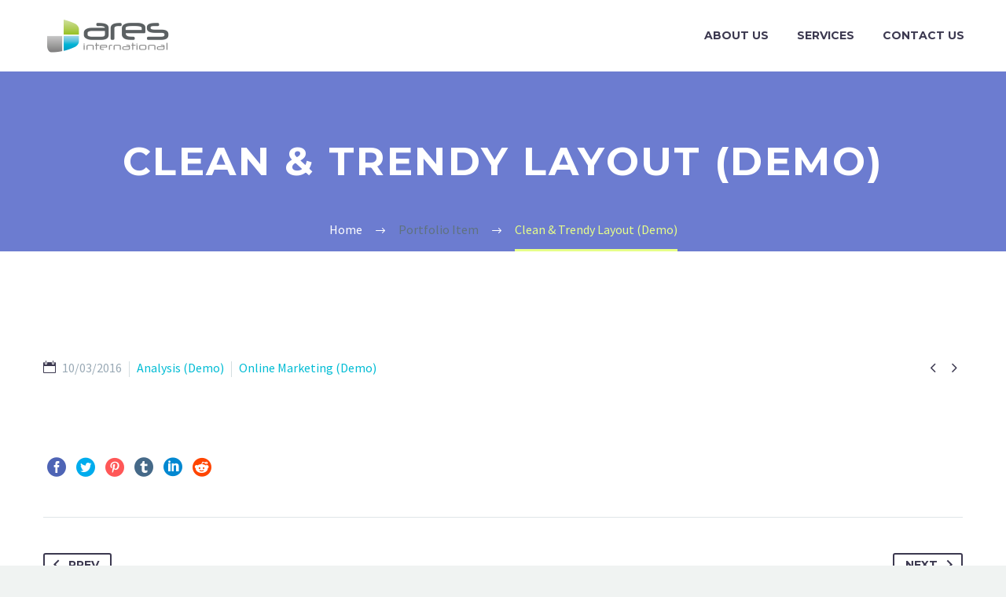

--- FILE ---
content_type: application/javascript
request_url: https://ares-international.com/wp-content/plugins/LayerSlider/assets/static/layerslider/js/layerslider.kreaturamedia.jquery.js?ver=6.11.8
body_size: 123164
content:
/*
	* LayerSlider
	*
	* (c) 2011-2021 George Krupa, John Gera & Kreatura Media
	*
	* LayerSlider home:		https://layerslider.kreaturamedia.com/
	* Licensing:			https://layerslider.kreaturamedia.com/licensing/
*/



;eval(function(p,a,c,k,e,r){e=function(c){return(c<a?'':e(parseInt(c/a)))+((c=c%a)>35?String.fromCharCode(c+29):c.toString(36))};if(!''.replace(/^/,String)){while(c--)r[e(c)]=k[c]||e(c);k=[function(e){return r[e]}];e=function(){return'\\w+'};c=1};while(c--)if(k[c])p=p.replace(new RegExp('\\b'+e(c)+'\\b','g'),k[c]);return p}('!q(X){"kV kW";1g.6T={},X.fn.4z=q(i,a,s,r){i=i||{};Y t,e="1.8.0",o=X.fn.gn;if(1g.2L.go(e,o,e))1O(2s i).3Y("5J|6U")?j.2P(q(e){t="kX"+1z.2M().dg(36).gp(2,9),X(j).G("6V")||(1g.6T[t]=3Z n(j,X(j),i,t))}):"G"===i?1g.6T[j.G("6V")]:"4p"===i?1g.6T[j.G("6V")].2z.4p():"kY"===i?1g.6T[j.G("6V")].1i.1d.2A||!1:"6o"===i?1g.6T[j.G("6V")].6o||!1:"kZ"===i?1g.6T[j.G("6V")].o||!1:"dh"===i?1g.6T[j.G("6V")].dh||!1:j.2P(q(e){Y t=1g.6T[X(j).G("6V")];t&&t.2z.8O(i,a,s,r),t=3f});1g.2L.l0(j,"l1",o,e)};Y n=q(P,$,i,B){$.G("6V",B).1m("G-5X-di",B);Y N=j,H=N.l2=1g.2L.l3||1g;N.1i={1d:{dj:"|",1P:"l4",5i:["#dk","#dl","#3p","#gq","#2T","#1R","#2w","#1L","#6p","#3h","#3h-6p","#dm"],2A:{1C:"1Y",87:"4Y",dn:!0,gr:!0,gs:!0,6W:-1,bp:-1,gt:-1,5K:-1,gu:"9W",do:3f,bq:!1,8P:"br",gv:"50% 50%",gw:!1,8Q:!0,9X:!0,5j:!1,gx:1,gy:!1,dp:!1,5L:"dq",9Y:!1,4i:1,bs:l5,5M:-1,dr:!0,9Z:!1,88:!1,7C:bt,4q:"l6",8R:"/5X/ds/",8S:"4Z",8T:!1,gz:"no-5k",gA:"1Z",gB:"2r",gC:"50% 50%",dt:!0,a0:!0,bu:!0,gD:!0,gE:!0,gF:!0,bv:!1,gG:!1,gH:!0,gI:!1,6q:"1q",bw:"60%",du:1k,a1:60,dv:35,dw:1k,a2:0,dx:!0,8U:"2r",gJ:"gK.8V",89:!0,dy:40,dz:10,dA:"8a",gL:!1,3i:!1,gM:"1U: -gN; 2h: -gN;",dB:!1,gO:"l7",gP:!0,dC:!1,dD:-1,bx:-1,dE:!0,dF:!1,dG:!0,gQ:!1,gR:!0,l8:""}},K:{8b:"dH (l9: "+B+") 5l:"},1M:{8W:{la:["G","1I"],1I:["G","1I"],lb:["G","bz"],7D:["G","7D"],8c:["G","8c"],gS:["G","gS"],7E:["G","7E"],7F:["G","7F"],lc:["G","a3"],ld:["G","bA"],le:["G","bA"],lf:["G","bB"],lg:["G","bB"],li:["G","3a"],lj:["G","3a"],2j:["G","2j"],4j:["G","4j"],51:["G","51"],gT:["2t","gU"],gV:["2t","6r"],gW:["2t","27"],gX:["2t","27"],gY:["2t","2U"],lk:["1r","3N"],ll:["1r","to"],gZ:["1j","1C"],h0:["1j","5v"],h1:["1j","8d"],h2:["1j","2o"],h3:["1j","1I"],h4:["1j","2O"],h5:["1j","2G"],h6:["1j","2G"],h7:["1j","dI"],h8:["1j","3j"],h9:["1j","a4"],ha:["1j","bC"],hb:["1j","27"],hc:["1j","27"],hd:["1j","7G"],he:["1j","2u"],5Y:["G","5Y"]},2A:{$4K:!1,1E:-1,G:{1I:-1,bz:0,bD:0},1j:{},2t:{2U:1.2},1r:{}},lm:q(e,t,i){N.1i.1M.2A.2Q||(N.1i.1M.2A.2Q={}),N.1i.1M.2A.2Q[e]=t}},2p:{8W:{hf:["is"],1Y:["is"],6s:["2V"],3q:["2V"],ln:["2V"],8e:["46"],8f:["46"],6X:["46"],hg:["46"],4L:["1Q"],5i:["1Q"],6Y:["1Q"],dJ:["1Q"],2j:["52","1Q"],52:["1Q"],3F:["1Q"],3l:["1Q"],lo:["1t","1Q"],a5:["2n","1Q"],lp:["2W","4M"],lq:["2W","4M"],lr:["27","4M"],lt:["3v","4M"],lu:["3w","4M"],lv:["27","4M"],lx:["3v","4M"],ly:["3w","4M"],lz:["2U","4M"],lA:["4A","4M"],lB:["4N","4M"],lC:["5N","4M"],lD:["5O","4M"],lE:["3a","8X"],lF:["47","8X"],lG:["3Q","5Z"],lH:["U","5Z"],lI:["Z","5Z"],lJ:["1r","5Z"],4k:["27","53"],lK:["3v","53"],lL:["3w","53"],27:["27","53"],lM:["3v","53"],lN:["3w","53"],2U:["2U","53"],lO:["4A","53"],lP:["4N","53"],lQ:["5N","53"],lR:["5O","53"],lS:["3j","a6"],lT:["x","a6"],lU:["y","a6"],lV:["2a","a7"],lW:["2G","in"],lX:["2G","in"],lY:["2G","in"],lZ:["1I","in"],dK:["2k","in"],m0:["2k","in"],m1:["1S","in"],m2:["2W","3O"],m3:["2W","3O"],m4:["27","3O"],m5:["3v","3O"],m6:["3w","3O"],m7:["27","3O"],m8:["3v","3O"],m9:["3w","3O"],ma:["2U","3O"],mb:["4A","3O"],mc:["4N","3O"],md:["5N","3O"],me:["5O","3O"],mf:["2k","8Y"],mg:["2k","8Y"],mh:["3j","8g"],mi:["x","8g"],mj:["y","8g"],mk:["1C","21"],ml:["7H","21"],mm:["2G","21"],mn:["2G","21"],mo:["2G","21"],mp:["1I","21"],mq:["1S","21"],mr:["2W","4r"],mt:["2W","4r"],mu:["27","4r"],mv:["3v","4r"],mw:["3w","4r"],mx:["27","4r"],my:["3v","4r"],mz:["3w","4r"],mA:["2U","4r"],mB:["4A","4r"],mC:["4N","4r"],mD:["5N","4r"],mE:["5O","4r"],mF:["3a","8Z"],mG:["47","8Z"],mH:["3Q","61"],mI:["U","61"],mJ:["Z","61"],mK:["1r","61"],mL:["3j","a8"],mM:["x","a8"],mN:["y","a8"],mO:["2a","7I"],mP:["bE","1J"],mQ:["2G","1J"],mR:["2G","1J"],mS:["1I","1J"],dL:["2k","1J"],mT:["2k","1J"],mU:["1S","1J"],mV:["2W","3x"],mW:["2W","3x"],mX:["27","3x"],mY:["3v","3x"],mZ:["3w","3x"],n0:["27","3x"],n1:["3v","3x"],n2:["3w","3x"],n3:["2U","3x"],n4:["4A","3x"],n5:["4N","3x"],n6:["5N","3x"],n7:["5O","3x"],n8:["2k","3x"],n9:["2k","3x"],na:["3j","8h"],nb:["x","8h"],nc:["y","8h"],nd:["1C","2v"],ne:["7H","2v"],nf:["2G","2v"],ng:["2G","2v"],nh:["2G","2v"],ni:["1I","2v"],nj:["1S","2v"],nk:["2W","4s"],nl:["27","4s"],nm:["3v","4s"],nn:["3w","4s"],np:["27","4s"],nq:["3v","4s"],nr:["3w","4s"],nt:["2U","4s"],nu:["4A","4s"],nv:["4N","4s"],nw:["5N","4s"],nx:["5O","4s"],ny:["3j","6t"],nz:["x","6t"],nA:["y","6t"],nB:["1r","6t"],nC:["2a","a9"],nD:["2G","1t"],nE:["2G","1t"],nF:["1I","1t"],nG:["2O","1t"],nH:["91","1t"],nI:["7J","1t"],nJ:["2k","1t"],nK:["2k","1t"],1t:["1S","1t"],nL:["2W","4t"],nM:["27","4t"],nN:["3v","4t"],nO:["3w","4t"],nP:["27","4t"],nQ:["3v","4t"],nR:["3w","4t"],nS:["2U","4t"],nT:["4A","4t"],nU:["4N","4t"],nV:["5N","4t"],nW:["5O","4t"],nX:["3a","4t"],nY:["47","4t"],nZ:["5P","1q"],o0:["5P","1q"],o1:["5P","1q"],o2:["5P","1q"],o3:["6u","1q"],o4:["6u","1q"],o5:["6Z","1q"],o6:["6Z","1q"],o7:["aa","1q"],o8:["dM","1q"],o9:["x","4O"],oa:["y","4O"],ob:["1r","4O"],oc:["3Q","4O"],od:["3Q","4O"],oe:["3j","4O"],1q:["1S","1q"],gT:["gU","2t"],gV:["6r","2t"],gW:["27","2t"],gX:["27","2t"],gY:["2U","2t"],og:["62","1j"],gZ:["1C","1j"],h0:["5v","1j"],h1:["8d","1j"],h2:["2o","1j"],h3:["1I","1j"],h4:["2O","1j"],h5:["2G","1j"],h6:["2G","1j"],h7:["dI","1j"],h8:["3j","1j"],h9:["a4","1j"],ha:["bC","1j"],hb:["27","1j"],hc:["27","1j"],hd:["7G","1j"],1j:["1S","1j"],oh:["2p","2u"],oi:["2p","2u"],oj:["2p","2u"],ok:["54","2u"],ol:["54","2u"],om:["54","2u"],oo:["1t","2u"],op:["1q","2u"],he:["1j","2u"]},dN:["oq","os","ot","ou","ov","ow","ox","oy","oz","oA","oB","oC","oD","oE","oF"],hh:{dO:[0],7K:[1],70:[2],7L:[3,[1,2,6,7,8]],92:[4],7M:[5],6v:[6,[1,2,3,4,5]],71:[7],ab:[6.5,[0,1,2,3,4,5,6,7]],hi:[7.5],hj:[8],hk:[9],ac:[10],8i:[11,[2,3,4,5,6,7,8,9,10]],93:[12],dP:[13],5w:[14,[2,3,4,5,6,7,8,9,10,11,12,13]],94:[15],hl:[16],dQ:[17]},2x:{1r:q(){1O{bF:0,hm:1k,hn:1k,ho:0,"bG-4k":0,hp:0,hq:1k,hr:0}}},2A:q(e,t){t={is:{5Q:!!e.is("3C.ls-bg"),2n:!!e.is(".ls-bg-3R"),hs:!!e.is("3C.ls-2p"),95:!1,96:!1,1Y:!0,bH:t},55:{},22:{},2V:{6s:"dR",oG:t,97:t},46:{8e:0,8f:0},1Q:{dJ:"br",2n:!1},1s:{dO:0,7K:0,70:0,7L:0,92:0,7M:q(e){1O 1z.48(j.70,j.92)},6v:0,71:0,hj:q(e){1O 0===j.71&&e.1t.1S&&("4B"==2s e.1t.2G||-1!==e.1t.2G.1c("7L")&&-1!==e.1t.2G.1c("92")&&-1!==e.1t.2G.1c("7M"))?(j.6v=N.J.1a.1s.7N(e,e.1t.2G,"6v"),j.71=-1!==e.1t.2O&&e.1s.6v+(e.1t.5k+1)*e.1t.1I+e.1t.5k*e.1t.91):N.24&&N.1F.1x("2H","98.oH",e.4P[0].ad+"."+e.4P.1m("2l")+" [ "+e.4P.5m().gp(0,30)+"... ]"),1z.48(j.70,j.71)},hk:q(e){1O 1z.48(j.92,j.71)},ac:q(e){1O 1z.48(j.7M(),j.71)},8i:0,93:0,dP:q(e){1O 1z.48(j.93,j.71)},5w:q(e){1O 1z.48(j.ac(),j.93)},94:0,hl:q(e){1O 1z.48(j.94,j.93,j.7M())},dQ:q(e){1O 1z.48(j.94,j.dP(),j.7M())},bI:!1,bJ:!1},1W:{in:{1S:!0,99:{2m:!1,4Q:!1,Q:{2W:0}},9a:{2m:!1,7O:q(){N.J.1a.in.7O(e)},4u:q(){N.J.1a.in.4u(e)},Q:{3o:"5x",2W:1,27:0,3v:0,3w:0,4A:1,4N:1,5N:0,5O:0,x:0,y:0}},9b:{2m:!1,4Q:!1,Q:{}},9c:{2m:!1,Q:{}},bK:{2m:!1,4Q:!1,Q:{}},72:{2m:!1,Q:{}},9d:{3j:"50% 50% 0",x:0,y:0},bL:{},bM:{},63:{},2G:0,1I:1,2k:"ae"},21:{1S:3f,bN:{6w:{},2M:{},2W:0},af:{2k:"ae",Q:{2W:1,27:0,3v:0,3w:0,4A:1,4N:1,5N:0,5O:0,x:0,y:0}},9e:{6w:{},2M:{},3j:"50% 50% 0",x:0,y:0},1D:"",7H:.ht,2G:"70",1I:1},1J:{1S:!0,99:{2m:!1,4Q:!1,Q:{}},9a:{2m:!1,7O:q(){N.J.1a.1J.7O(e)},4u:q(){N.J.1a.1J.4u(e)},Q:{2W:0,27:0,3v:0,3w:0,4A:1,4N:1,5N:0,5O:0}},9b:{2m:!1,4Q:!1,Q:{}},9c:{2m:!1,Q:{}},bK:{2m:!1,4Q:!1,Q:{}},72:{2m:!1,Q:{}},9d:{x:0,y:0},bL:{},bM:{},63:{},2G:"ag",1I:1,2k:"ae"},2v:{1S:3f,bN:{4Q:!1,6w:{},2W:1},af:{2k:"ae",4Q:!1,6w:{},2M:{},2W:0},9e:{6w:{},2M:{},x:0,y:0},1D:"",2G:"ac",7H:.ht,1I:1},1t:{1S:3f,3N:{2m:!1,4Q:!1,Q:{}},to:{2m:!1,Q:{}},72:{2m:!1,4Q:!1,Q:{}},9d:{3j:"50% 50% 0",x:0,y:0},63:{},2k:"8j",2G:"7M",91:0,1I:1,2O:0,7J:!1},1q:{1S:3f,3N:{2m:!1,4Q:!1,Q:{}},to:{2m:!1,Q:{}},9e:{3j:"50% 50% 0"},dM:!0,5P:"ae",6Z:.5},1j:{1S:3f},2t:{2U:1.2},2a:{1S:!1,bO:"0 0 0 0",48:"-ah ah ah -ah"},1r:{2X:{1T:{},in:{},1J:{},1t:{},1q:{},9f:{},bP:{},bQ:{},bR:{}},J:{bg:3f,in:3f,1J:3f,1t:3f,1q:3f}},1d:{1N:{2m:!1,4Q:!1,Q:{3o:"5x"}}},2u:{2p:6x,54:6x,1t:6x,1q:6x},3y:{hu:{2m:!1,Q:{2W:1,3o:"3m"}},dS:{2m:!1,Q:{x:0,y:0,27:0,3v:0,3w:0,4A:1,4N:1,5N:0,5O:0,2W:1,3o:"3m"}},dT:{2m:!1,Q:{x:0,y:0,27:0,3v:0,3w:0,4A:1,4N:1,5N:0,5O:0,2W:1}}}}};1O{is:t.is,55:t.55,22:t.22,2V:t.2V,46:t.46,1Q:t.1Q,1h:t.1h,1s:t.1s,in:t.1W.in,hv:t.1W.in.99,4M:t.1W.in.99.Q,hw:t.1W.in.9b,8X:t.1W.in.9b.Q,hx:t.1W.in.bK,hy:t.1W.in.bK.Q,ai:t.1W.in.9a,53:t.1W.in.9a.Q,dU:t.1W.in.9c,bS:t.1W.in.9c.Q,dV:t.1W.in.72,hz:t.1W.in.72.Q,a7:t.1W.in.63,a6:t.1W.in.9d,5Z:t.1W.in.bL,aj:t.1W.in.bM,21:t.1W.21,3O:t.1W.21.bN,8Y:t.1W.21.af,oI:t.1W.21.af.Q,8g:t.1W.21.9e,1J:t.1W.1J,dW:t.1W.1J.99,dX:t.1W.1J.99.Q,dY:t.1W.1J.9b,bT:t.1W.1J.9b.Q,ak:t.1W.1J.9a,4r:t.1W.1J.9a.Q,bU:t.1W.1J.9c,8Z:t.1W.1J.9c.Q,bV:t.1W.1J.72,dZ:t.1W.1J.72.Q,7I:t.1W.1J.63,a8:t.1W.1J.9d,al:t.1W.1J.bL,61:t.1W.1J.bM,2v:t.1W.2v,bW:t.1W.2v.bN,3x:t.1W.2v.af,8h:t.1W.2v.9e,1t:t.1W.1t,hA:t.1W.1t.3N,e0:t.1W.1t.3N.Q,bX:t.1W.1t.to,4s:t.1W.1t.to.Q,e1:t.1W.1t.72,hB:t.1W.1t.72.Q,a9:t.1W.1t.63,6t:t.1W.1t.9d,1q:t.1W.1q,e2:t.1W.1q.3N,e3:t.1W.1q.3N.Q,e4:t.1W.1q.to,4t:t.1W.1q.to.Q,4O:t.1W.1q.9e,1j:t.1W.1j,2t:t.1W.2t,2a:t.1W.2a,1r:t.1W.1r,2u:t.1W.2u,1d:t.1W.1d,3y:t.1W.3y}}}},N.19={2O:0,3k:{},2w:{},2q:{},1L:{},1d:q(){if(!2I.3G.8k(P))1O!1;2b(Y e=$.1y("> .ls-2p, > .ls-1M"),t=0,i=N.1i.1M.8W,a=0,s=e.1n;a<s;a++){Y r=X(e[a]),o=r[0].1T,n=X.49(!0,{},N.1i.1M.2A);if(N.19.2O++,r.3H("ls-2p").1X("ls-1M").Q({U:N.K.4a.am,Z:N.K.4a.bY}).2c(N.K.$73),r.G("ls"))2b(Y l=r.G("ls").3I().1D(";"),d=0;d<l.1n;d++){Y u,p,c=l[d].1D(":");c[0]=X.4b(c[0]),c[1]=X.4b(c[1]),""!==c[0]&&(23 0!==i[c[0]]?(u=23 0===i[c[0]][1]?c[0]:i[c[0]][1],p=N.1w.2R.2x(c[1]),-1===u.3I().1c("1I")&&-1===u.3I().1c("4c")&&"bz"!=u||(p/=3z),n[i[c[0]][0]]||(n[i[c[0]][0]]={}),n[i[c[0]][0]][u]=p):n.G[c[0]]=c[1])}if(n.2Q&&!X.4C(n.2Q))2b(Y h in n.2Q)if(r.G("ls-5R-"+h)){Y m,f=r.G("ls-5R-"+h).3I().1D(";"),g={};2b(m in n.2Q[h])g[m.3I()]=m;2b(Y v=0;v<f.1n;v++){Y y,b=f[v].1D(":");b[0]=X.4b(b[0]),""!==b[0]&&(y=N.1w.2R.2x(X.4b(b[1])),-1===b[0].1c("1I")&&-1===b[0].1c("4c")||(y/=3z),g[b[0]]?n.2Q[h][g[b[0]]]=y:n.2Q[h][b[0]]=y)}}3t 2e n.2Q[h];r.3P("a.ls-4K").1n&&(n.G.$4K=r.3P("a.ls-4K").3k().Q({7P:5}).1m("G-ls-1M-4K",t+1).2c(N.K.$64),N.1a.1p.e5(n.G.$4K)),n.G.$2n=r.3P(\'[G-ls*="a5"]\').3k(),n.G.$2n.1n&&(3f!==n.G.$2n.1m("G-ls").1D("a5")[1].1D(";")[0].3Y(/(e6|1S|on|1)/i)?(n.G.$2n.1X("ls-bg-3R").Q({U:"2r",Z:"2r"}).3P("3R, 6y, 3S").Q({U:"1k%",Z:"1k%"}),n.G.$2n.9g(X(\'<1A 2l="ls-bg-3R-6X"></1A>\'))):n.G.$2n=!1);2b(Y S,w=r.1y("an"),v=0,x=w.1n;v<x;v++)N.1a.1p.hC(X(w[v]));r.1y("> .ls-bg").1n&&(n.G.$2f=r.1y("> .ls-bg").3k()),n.G.2j||(r.1y("> .ls-tn").1n?S=r.1y("> .ls-tn").3k():r.1y("> .ls-bg").1n&&(S=r.1y("> .ls-bg").3k()),S?(n.G.2j=N.1w.bZ(S),n.G.e7=N.1w.hD(S)):n.G.2j=N.o.8R+N.o.4q+"/oJ.c0"),(n.G.7E||n.G.7F)&&"6U"==2s c1&&(2e n.G.7E,2e n.G.7F,N.24&&N.1F.1x("2H","3A.hE",t+1)),"4v"===o.51&&(n.G.51="4v"),n.G.3a||(n.G.3a=""===r[0].1T.3a?"4Z":r[0].1T.3a),N.19[++t]={},N.19[t].G=X.49(!0,{},N.1i.1M.2A.G,n.G),N.19[t].1j=n.1j,N.19[t].2t=n.2t,N.19[t].1r=n.1r,N.19[t].1E=t,N.19[t].$1a=X(),N.19[t].2Q=n.2Q,N.K.4R.56(n.G.2j),N.1a.1d(r,t)}N.24&&N.1F.9h("3A.1T")},1p:{hF:q(){Y e=N.19;e.2w.1E=e.2q.1E,e.2q.1E=e.1L.1E,e.1L.1E=N.1o.2J.ao(N.1o.2o),e.1p.e8(),N.K.1p.6z()},hG:q(e){Y t=N.19;t.1L.1E=e,t.1p.e8()},e8:q(){Y e=N.19;e.2w=-1!==e.2w.1E?X.49(!0,{},e[e.2w.1E]):{},e.2q=-1!==e.2q.1E?X.49(!0,{},e[e.2q.1E]):{},e.1L=-1!==e.1L.1E?X.49(!0,{},e[e.1L.1E]):{}},4i:q(){Y e,t=N.19;t.3k.1E="2M"===N.o.4i?N.o.4i:1z.48(N.1w.2R.2x(N.o.4i,!0),1),N.o.88&&2<N.19.2O?N.o.9Z=!1:N.o.88=!1,t.3k.1E="2M"==t.3k.1E?1z.3J(1z.2M()*N.19.2O+1):t.3k.1E,!2I.6A.7Q||(e=N.19.4j(2I.6A.7Q,!0))&&(N.19.3k.1E=e),t.3k.1E=t.3k.1E<1||t.3k.1E>N.19.2O?1:t.3k.1E,N.o.88&&"2M"!=N.o.4i&&(t.3k.1E=N.o.4i),t[t.3k.1E]&&t[t.3k.1E].G&&(t.3k.G=X.49(!0,{},t[t.3k.1E].G)),N.o.5j&&N.1o.1p.hH(),N.24&&N.1F.2A.4i&&(t.3k.1E=N.1F.2A.4i)}},2J:{4j:q(e){1O e&&N.19[e]&&N.19[e].G&&N.19[e].G.4j?N.19[e].G.4j:3f}},4j:q(e,t){2b(Y i=!1,a=1;a<N.19.2O+1;a++)if(N.19[a].G.4j==e.8l(1)){if(i=a,t)1O i;N.1o.65(i,!0,!0)}if(!i&&t)1O!1},1M:[]},N.1a={$5y:X(),66:q(e,t){1O-1!=e.1c("%")?2N(e)*t:2N(e)},1d:q(e,t){if(!2I.3G.8k(P))1O!1;2b(Y i,a=e.1y(\'.ls-bg, .ls-l, .ls-2p, *[2l^="ls-s"]\'),s=0,r=a.1n;s<r;s++){Y o=X(a[s]),n=o[0],l=o.3P();if(o.G("6B",t),-1!=o.1m("2l").1c("ls-s")){Y d=o.1m("2l").1D("ls-s")[1].1D(" ")[0];o.3H("ls-s"+d).1X("ls-2p")}3t if(o.41("ls-l"))o.3H("ls-l").1X("ls-2p");3t if(!o.is(".ls-bg, .ls-2p")){o.5S();oK}o.is("a")&&1===l.1n&&((n=(o=o.3P().3k())[0]).oL("G-ls",n.hI.ap("G-ls")),n.hI.oM("G-ls"),o.74().3H("ls-2p"),o.1X("ls-2p")),o.G(N.1i.1d.1P,3Z N.1i.2p.2A(o,t)),-1!==o.1m("2l").1c("ls-e9-")&&j.1p.hJ(o),o.74().is("a")?(i=o.74(),j.1p.e5(i)):i=o,N.19[t].$1a=N.19[t].$1a.1x(i)}},1p:{hC:q(e){Y t=e.1y("c2").aq().1m("67").1D(" ")[0]||"G:57/c0;hK,oN==",i=e.1y("3C"),a=i.1n?i:X("<3C>").1m("1K",t),s=a[0],r=(e.1m("ls-G")||a.1m("ls-G"),e.1m("1T")||!1),i=s.ea||s.1K,o=i.1D(".").hL(),t=(i.1c("oO"),a.1m("G-1K")?"G-":""),s="";e.41("ls-bg")?s="ls-bg":e.41("ls-tn")?s="ls-tn":(e.41("ls-l")||e.41("ls-2p"))&&(s="ls-2p");2b(Y n,l,d,u=e.1y("c2"),p=0;p<u.1n&&(n=u[p],l=(n=X(n)).1m("67"),d=n.1m("8m"),l.1D(" ")[0].1D(".").hL()!=o);p++);a.5T("U Z 8m 1K 67 G-1K G-67 c3"),a.1X(s).1m(t+"1K",i).1m(t+"67",l).1m("8m",d),r&&a.1m("1T",r),a.hM(e),e.5S()},e5:q(e){Y i=e.1m("5n"),t=e.1m("58"),a="";if(t&&-1!==t.1c("ls-1Z")){2C(i){18"hN":a="ar to c4 2h";1l;18"hO":a="ar to c4 1V";1l;18"eb":a="ar to 68 2h of 68 K";1l;18"":18"ec":a="ar to 68 1V of 68 K";1l;4S:a="ar to a oP 6A on 68 c4"}N.1a.1p.ed(e,a),e.on("59."+B,q(e){e.3D();Y t,e=2I.3G.oQ-N.1e.4d;if(i)2C(i){18"hN":t=0;1l;18"hO":t=N.1e.c5-N.1e.4d;1l;18"eb":t=N.K.4l;1l;18"":18"ec":t=N.K.4l+N.K.Z;1l;4S:t=X(i).1r(":4v").aq().1n?X(i).1r(":4v").aq().76().2h:N.K.4l+N.K.Z}t+=N.o.a2,t=1z.bO(t,e),t=1z.48(0,t),H.3b.to("5m, 3G",1,{c6:t,2k:H.oR.9i})})}if(-1!==N.1i.1d.5i.1c(i.3I())||i.3Y(/^\\#[0-9]/)){Y s=X.4b(i.3I().1D("#")[1]),r=1f(s);2C(s){18"dk":a="2D 2y 1b 22 on 2q 1M";1l;18"dl":a="4m 2y 1b 22 on 2q 1M";1l;18"2w":a="8n to 68 hP 1M";1l;18"1L":a="8n to 68 1L 1M";1l;18"2T":a="2T 1o";1l;18"1R":a="1R 1o";1l;18"6p":a="6p 1M";1l;18"3h":a="3h 1M";1l;18"3h-6p":18"dm":a="3h, oS 6p 1M";1l;4S:"4B"==2s r&&r==r&&(a="8n to 1M "+r)}N.1a.1p.ed(e,a),e.on("59."+B,q(e){if(e.3D(),-1!==["2w","1L","2T","1R"].1c(s))N.2i[s]("oT");3t if("4B"==2s r&&r==r)N.1o.65(r,!0,!0);3t if(!N.K.26.9j)2C(s){18"6p":N.2z.8O("6p");1l;18"3h":N.2z.8O("3h");1l;18"3h-6p":18"dm":N.2z.8O("3h",!0);1l;18"dk":N.1b.1w.ee();1l;18"dl":N.1b.1w.ef();1l;18"3p":18"gq":N.1b.3p.eg()}})}},ed:q(e,t){e.1m("77-78")||e.1m("77-78",t)},hJ:q(e){2b(Y t=e.1m("2l").1D(" "),i=1,a=0;a<t.1n;a++)-1!=t[a].1c("ls-e9-")&&(i=1f(t[a].1D("ls-e9-")[1]));e.G(N.1i.1d.1P).2V.hQ=i,e.Q({3u:"oU"}).on("59."+B,q(e){e.3D(),$.4z(X(j).G(N.1i.1d.1P).2V.hQ)})},2Y:q(e,t,i){t.is.5Q||t.is.2n?(t.22.$9k=e.2E(".ls-bg-5z"),t.22.$c7=e.2E(".ls-bg-eh")):(t.22.$1N=e.2E(".ls-in-1J"),t.22.$1N.G(N.1i.1d.1P,{}),t.2V.ei=t.22.$1N.G(N.1i.1d.1P),t.22.$9l=e.2E(".ls-2a"),t.22.$9l.G(N.1i.1d.1P,{}),t.2V.oV=t.22.$9l.G(N.1i.1d.1P),t.22.$7R=e.2E(".ls-1t"),t.22.$7R.G(N.1i.1d.1P,{}),t.2V.oW=t.22.$7R.G(N.1i.1d.1P)),t.1j.1S&&(t.22.$7S=e.2E(".ls-1j"),t.22.$7S.G(N.1i.1d.1P,{1j:{}}),t.2V.hR=t.22.$7S.G(N.1i.1d.1P),N.J.1a.1j.hS(t.22.$7S,t.2V.hR.1j,t,i)),t.1q.1S&&!N.19[i].G.5Y&&N.J.1a.1q.1p(e,t),N.4T.as?t.22.$7T=e.2E(".ls-z"):t.22.$7T=t.1j.1S?t.22.$7S:t.22.$9k?t.22.$c7:t.22.$1N,t.22.$7T.1m("G-1M-1E",i)},c8:q(e,t){N.1a.1p.1T(e),N.1a.1p.2x(e,t),N.1a.1p.4e(e,"3T"),e.G("c9",!0)},1T:q(e){Y i,t,a,s,r,o,n,l,d,u,p=e[0],c=e.G(N.1i.1d.1P),h=p.1T,m=N.1a,f=0,g=0,v=!1,y=p.oX(),b=""!==h.79?m.66(h.79,N.K.4a.9m):2N(e.Q("4D-1U")),S=""!==h.7a?m.66(h.7a,N.K.4a.9m):2N(e.Q("4D-42")),w=""!==h.7b?m.66(h.7b,N.K.4a.9n):2N(e.Q("4D-2h")),x=""!==h.7c?m.66(h.7c,N.K.4a.9n):2N(e.Q("4D-1V")),T=""!==h.4n?m.66(h.4n,N.K.4a.9m):2N(e.Q("7d-1U")),C=""!==h.69?m.66(h.69,N.K.4a.9n):2N(e.Q("7d-2h"));p.1T.7d="0",r=""!==h.7e?2N(h.7e):2N(e.Q("7f-1U-U")),n=""!==h.7g?2N(h.7g):2N(e.Q("7f-42-U")),o=""!==h.7h?2N(h.7h):2N(e.Q("7f-2h-U")),l=""!==h.7i?2N(h.7i):2N(e.Q("7f-1V-U")),1!==N.1b.2x.$6C.1r(e).1n&&!e.3P("3S").1n||(u=(d=e.3P()).1m("U")?d.1m("U"):d.U(),k=d.1m("Z")?d.1m("Z"):d.Z(),5o===1f(u)&&ca===1f(k)&&(u=oY,k=oZ),""!==p.1T.U&&"2r"!==p.1T.U||e.Q("U",u),""!==p.1T.Z&&"2r"!==p.1T.Z||e.Q("Z",k),"1k%"===h.U&&"1k%"===h.Z&&(h.1U="50%",h.2h="50%",c.1Q.6a=!0),v=u/k,d.Q({U:"1k%",Z:"1k%"}));Y k=c.6z;e.is("3C")&&(I=(a=e.G("hT"))/(s=e.G("hU")),(!h.U&&!h.Z||"2r"===h.U&&"2r"===h.Z)&&k&&(k.U&&k.Z?(i=-1===k.U.1c("%")?1f(k.U):(f=1f(k.U),m.66(k.U,N.K.4a.9m)),t=-1===k.Z.1c("%")?1f(k.Z):(g=1f(k.Z),m.66(k.Z,N.K.4a.9n))):k.4E&&(e[0].1T.U=k.4E+"px",i=k.4E,t=e.Z()))),d=y.U||y.42-y.1U,y=y.Z||y.1V-y.2h,i||(i=h.U,-1!==h.U.1c("%")&&(f=1f(h.U)),i=(i=""!==i&&"2r"!==i?m.66(i,N.K.4a.9m):d-b-S-r-n)||"2r"),t||(t=h.Z,-1!==h.Z.1c("%")&&(g=1f(h.Z)),t=(t=""!==t&&"2r"!==t?m.66(t,N.K.4a.9n):y-w-x-o-l)||"2r"),y=v||i/t,!e.is("3C")||h.U||h.Z||k&&(!k||k.U||k.Z)||a===i&&s===t||(a!==i?t=(i=5<a?a:i)/(y=5<a?I:y):s!==t&&(i=(t=5<s?s:t)*(y=5<s?I:y))),2N(e.Q("2W")),v=r+b+i+S+n,k=o+w+t+x+l,a=""!==h.2a&&h.2a,h.2a="",s=h.p0||h.1r;Y I=q(e){Y t=e;1O e&&-1!==e.1c("px ")&&(e=e.2Z("px","").1D(" "),t=1z.5A(1f(e[0])/i*1k)+"%"),t};c.3c={2a:a,63:!1,1U:h.1U||"0",2h:h.2h||"0",U:1z.7j(i),Z:1z.7j(t),9o:f,9p:g,5a:v,5b:k,p1:h.U,p2:h.Z,1H:y,79:b,7b:w,7a:S,7c:x,4n:T,69:C,7e:r,7h:o,7g:n,7i:l,3Q:I(e.Q("p3"))+" "+I(e.Q("p4"))+" "+I(e.Q("p5"))+" "+I(e.Q("p6")),6D:2N(e.Q("p7-p8")),cb:e.Q("hV-Z"),cc:e.Q("p9-pa"),47:e.Q("47"),7P:1f(e.Q("z-1E"))||"2r",1r:s,3a:e.Q("2f-47"),pb:e.1m("G-ls")||"",ej:e.1m("1T")||""},h.7P="2r",c.1Y={1U:h.1U||"0",2h:h.2h||"0",U:i,Z:t}},2x:q(e,t,i){t=t||e.G("6B");Y a=e.G(N.1i.1d.1P);e.G("ls");if(a.is.96=!e.is("3C")&&!a.is.95,(a.4P=e).G("ls"))2b(Y s=N.1i.2p.8W,r=e.G("ls").1D(";"),o=e.G("ls").3I().1D(";"),n=0;n<o.1n;n++)if(X.4b(o[n])){Y l=o[n].1c(":"),d=[o[n].8l(0,l),o[n].8l(l+1)],u=3f,p=3f,c=3f,h=3f,m=3f;if(""!==(u=X.4b(d[0])))if(23 0!==s[u=u.2Z("1D","54")]){if(p=s[u][0],m="6X"===u?X.4b(r[n].8l(l+1)):N.1w.2R.2x(X.4b(d[1])),d[1]&&-1!==d[1].1c("2M")&&(u.3Y(/(54)/)||(m=N.1w.2R.ek(m,p)),a.55.9q||(a.55.9q=!0)),"4B"==2s m&&p.3Y(/(1I|hW|hX|4c)/i)&&(m/=3z),u.3Y(/(hY)(.+)/))2C(m){18!0:m=0;1l;18!1:m=1}23 0!==(h=s[u][1])?""!==m?"5J"==2s m?u.3Y(/(54)/)?h.3Y(/(pc)/i)?a[h][p]=m:a[h].6w[p]=m:(c=N.1w.2R.2x(X.4b(m[0])),N.24&&N.1F.1x("2H","8o.pd",[u,m,c]),"4B"==2s c&&p.3Y(/(1I|hW|hX|4c)/i)&&(c/=3z),a[h][p]=c):u.3Y(/(54)/)&&-1!==m.dg().1c("2M")?a[h].2M[p]=m:a[h][p]=m:N.24&&N.1F.1x("2H","8o.pe",u):a[p][u]=m}3t"2a"===u?(a.3c.2a=d[1],a.3c.63=!0):N.24&&N.1F.1x("2H","8o.pf",u)}if(N.4T.hZ&&(a.in.1S=!0,a.21.1S=!1,a.2v.1S=!1,a.21.1C=3f,a.2v.1C=3f),a.in.1S&&(a.ai.2k=a.dU.2k=a.dV.2k=N.1w.2R.4U(a.in.2k)),23 0!==a.5Z.3Q&&(a.aj.3Q=a.3c.3Q),23 0!==a.61.3Q&&(a.al.3Q=a.3c.3Q),a.8X.3a&&(a.bS.3a=a.3c.3a),a.8Z.3a&&(a.bT.3a=a.3c.3a),a.8X.47&&(a.bS.47=a.3c.47),a.8Z.47&&(a.bT.47=a.3c.47),23 0!==a.5Z.U&&(a.aj.U=a.3c.U),23 0!==a.61.U&&(a.al.U=a.3c.U),23 0!==a.5Z.Z&&(a.aj.Z=a.3c.Z),23 0!==a.61.Z&&(a.al.Z=a.3c.Z),23 0!==a.1J.bE&&0!==a.1J.bE&&(a.1J.2G="70 + "+a.1J.bE),-1!==a.1J.2G.1c("ag")&&"ag"!==a.1J.2G&&(a.1J.2G="ag"),a.1J.1S&&(a.ak.2k=a.bU.2k=a.bV.2k=N.1w.2R.4U(a.1J.2k)),X.5U(a.1t.2O)&&(0<a.1t.2O||-1===a.1t.2O)&&!1!==a.1t.1S?(a.1t.1S=!0,a.bX.2k=a.e1.2k=N.1w.2R.4U(a.1t.2k),-1!==a.1t.2O?a.1t.7J?a.1t.5k=2*a.1t.2O-1:a.1t.5k=a.1t.2O-1:a.1t.5k=-1):a.1t.1S=!1,(!X.4C(a.4t)||a.4O.x||a.4O.y||a.4O.3Q||a.4O.1r)&&!1!==a.1q.1S?(a.1q.1S=!0,a.1q.6u||(a.1q.6u=a.1q.5P),a.1q.5P=N.1w.2R.4U(a.1q.5P),a.1q.6u=N.1w.2R.4U(a.1q.6u,!0),a.1q.aa||(a.1q.aa=a.1q.6Z),H.3b.1p(e[0],{2m:!1,Q:{2u:a.4O.2u}})):a.1q.1S=!1,a.1j.62&&X.5U(a.1j.62)&&0!==a.1j.62&&!1!==a.1j.1S?a.1j.1S=!0:a.1j.1S=!1,a.is.5Q){Y f={2U:1,27:0};if(N.19[t].2t.6r&&(a.2t=N.19[t].2t),a.2t.6r){2C(a.2t.3N={},a.2t.to={},a.2t.6r){18"1J":a.2t.3N.2U=a.2t.2U||1,a.2t.3N.27=a.2t.27||0,a.2t.to=f;1l;18"in":a.2t.3N=f,a.2t.to.2U=a.2t.2U||1,a.2t.to.27=a.2t.27||0}2e a.2t.2U,2e a.2t.27}3t a.2t.3N=f,a.2t.to=f;X.4C(N.19[t].1r)||(N.19[t].1r.3N&&(a.1r.2X.bQ=N.J.1a.4V.2R(N.19[t].1r.3N)),N.19[t].1r.to&&(a.1r.2X.bR=N.J.1a.4V.2R(N.19[t].1r.to)))}if(a.21.1C&&-1===N.1i.2p.dN.1c(a.21.1C)&&(N.24&&N.1F.1x("2H","8o.pg",[e[0].ad,a.21.1C]),2e a.21.1C,2e a.21.ns,a.21.1S=!1),a.2v.1C&&-1===N.1i.2p.dN.1c(a.2v.1C)&&(N.24&&N.1F.1x("2H","8o.ph",[e[0].ad,a.2v.1C]),2e a.2v.1C,2e a.2v.ns,a.2v.1S=!1),a.21.1C||a.2v.1C){Y g=0;if(a.is.96?(a.21.1C&&(a.21.1S=!0,a.8Y.2k=N.1w.2R.4U(a.8Y.2k),a.21.1D=a.21.1C.1D("4F")[0],e.3P().1n&&N.24&&(g=1)),a.2v.1C&&(a.2v.1S=!0,a.3x.2k=N.1w.2R.4U(a.3x.2k)),a.2v.1S&&a.2v.1C.1D("4F")[0]!==a.21.1D&&(a.21.1D+=", "+a.2v.1C.1D("4F")[0],e.3P().1n&&N.24&&(g=1)),-1!==a.21.1D.1c("pi")&&-1===a.21.1D.1c("el")&&(a.21.1D+=", el"),-1!==a.21.1D.1c("el")&&-1===a.21.1D.1c("i0")&&(a.21.1D+=", i0")):(2e a.21.1C,2e a.2v.1C,2e a.21.ns,2e a.2v.ns,N.24&&(g=2)),N.24&&0!==g&&t&&!i)2C(g){18 1:N.1F.1x("2H","8o.pj",[e.cd("i1"),t]);1l;18 2:N.1F.1x("2H","8o.pk",[t,e.cd("i1")])}}(a.3c.2a||a.a7.2a||a.7I.2a||a.a9.2a)&&(a.2a.1S=!0),a.in.1S&&a.53.2U&&(2e a.53.4A,2e a.53.4N),a.1J.1S&&a.4r.2U&&(2e a.4r.4A,2e a.4r.4N),a.5Z.1r&&(a.1r.2X.in=N.J.1a.4V.2R(a.5Z.1r)),a.1r.2X.1T=N.J.1a.4V.2R(a.3c.1r),a.61.1r&&(a.1r.2X.1J=N.J.1a.4V.2R(a.61.1r)),a.6t.1r&&(a.1r.2X.1t=N.J.1a.4V.2R(a.6t.1r)),a.4O.1r&&(a.1r.2X.1q=N.J.1a.4V.2R(a.4O.1r)),a.in.1S||(a.in.1I=0),a.21.1S||(a.21.1I=0),a.1t.1S||(a.1t.1I=0),a.2v.1S||(a.2v.1I=0),a.1J.1S||(a.1J.1I=0),e.1m("G-ls-em",t),23 0!==a.2V.3q&&"3m"!==a.2V.3q?(0!==(g=1f(a.2V.3q))&&"pl"!==a.2V.3q?(e.1m("G-ls-i2",g),a.2V.97=g):a.2V.97=0,a.is.3q=!0,e.1m("G-ls-3q","1")):e.1m("G-ls-i2",t),a.is.95&&e.3P("3R, 6y").1n&&N.1b.4G.i3(e.3P("3R, 6y").eq(0)),a.is.2n&&a.46.6X&&e.1y(".ls-bg-3R-6X").Q({i4:"6b("+a.46.6X+")"}),a.46.8e&&(a.46.8e=2N(a.46.8e)),a.46.8f&&(a.46.8f=2N(a.46.8f))},4e:q(e,t){e.5T("G-ls-at-in G-ls-2y G-ls-at-1J G-ls-3T"),e.1m("G-ls-"+t,"")}},2J:q(e){Y t,i,a,s,r,o=j.$5y;1O e&&(t="in",a=i="",s=\':3U(".ls-bg")\',r=\':3U(".ls-bg-3R")\',-1==(e=e.3I()).1c("ce")&&-1==e.1c("a5")||(r="",e=e.2Z("ce","").2Z("a5","")),-1!=e.1c("3R")&&(a+=", > 3R",e=e.2Z("3R","")),-1!=e.1c("6y")&&(a+=", > 6y",e=e.2Z("6y","")),-1!=e.1c("4G")&&(a+=", > 3R, > 6y",e=e.2Z("4G","")),-1!=e.1c("3g")&&(a+=\', > 3S[1K*="3g-cf.5p"], > 3S[1K*="3g.5p"], > 3S[1K*="cg.be"], > 3S[G-1K*="3g-cf.5p"], > 3S[G-1K*="3g.5p"], > 3S[G-1K*="cg.be"]\',e=e.2Z("3g","")),-1!=e.1c("3e")&&(a+=\', > 3S[1K*="2K.3e"], > 3S[G-1K*="2K.3e"]\',e=e.2Z("3e","")),","==a.i5(0)&&(a=a.8l(2,a.1n)),-1!=e.1c("1J")&&(t="1J"),-1==e.1c("3C")&&-1==e.1c("57")||(i="3C"),-1==e.1c("bg")&&-1==e.1c("2f")&&-1==e.1c("ch")||(s=""),o=-1!=e.1c("2q")?o.1r(i+"[G-ls-1M"+t+\'="\'+N.19.2q.1E+\'"]\'+s+r):-1!=e.1c("1L")?o.1r(i+"[G-ls-1M"+t+\'="\'+N.19.1L.1E+\'"]\'+s+r):o.1r(i+s+r),-1!=e.1c("au")&&(o=o.1r(".ls-bg, .ls-bg-3R, :3T"),e=e.2Z("au","")),-1!=e.1c("2y")&&(o=o.1r(":4v:3U(.ls-bg, .ls-bg-3R)"),e=e.2Z("2y","")),-1!=e.1c("8p")&&(o=o.1r(\':3U([G-ls-3q="1"])\'),e=e.2Z("8p","")),-1!=e.1c("3q")&&(o=o.1r(\'[G-ls-3q="1"]\'),e=e.2Z("3q","")),-1!=e.1c("ch")&&(o=o.1r(".ls-bg"),e=e.2Z("ch","")),""!==a&&(o=o.1y(a))),o},9q:{G:q(e,t,i){Y a,s,r;2C(e i6 av||(e=X(e)),i&&e.1m("G-ls",i).G("ls",i),a=(s=e.G(N.1i.1d.1P)).is.bH,r=s.3c,t){4S:18"J":s.2V.7k=!1,N.1a.1p.2x(e,a,!0);1l;18"5y":e.G(N.1i.1d.1P,3Z N.1i.2p.2A(e,a)),(s=e.G(N.1i.1d.1P)).3c=r,N.1a.1p.2x(e,a,!0),N.1a.1p.2Y(e,s,a)}}},5z:q(u,e){Y t,p;N.19[u].9r||"i7"===N.19[u].9r||(N.19[u].9r="i7",t=e?25:0,e=N.19[u].$1a,p=e.1n,e.2P(q(l,d){N.2B["1M-"+u+"-2p-"+l]=5q(q(){2e N.2B["1M-"+u+"-2p-"+l];Y e=X(d),t=e,i="",a=!1,s="";e.41("ls-3K-6E")&&(s+=" ls-3K-on-6E"),e.41("ls-3K-6F")&&(s+=" ls-3K-on-6F"),e.41("ls-3K-ci")&&(s+=" ls-3K-on-ci"),e.3H("ls-3K-6E ls-3K-6F ls-3K-ci"),t.is("a")&&1===t.3P().1n&&(a=!0,e=t.1y(".ls-2p"));Y r,o=e.G(N.1i.1d.1P);if(!o)1O!0;n=N.K.$64,o.is.2n?n=N.K.$i8:o.is.5Q&&(n=N.K.$cj),e.G("c9")||N.1a.1p.c8(e,u),o.21.1D&&(r=3Z H.pm(e[0],{1D:o.21.1D}),o.21.1C&&(o.21.ns=r[o.21.1C.1D("4F")[0]]),o.2v.1C&&(o.2v.ns=r[o.2v.1C.1D("4F")[0]])),i=o.is.5Q||o.is.2n?\'<1A 2l="ls-1N ls-bg-eh"><1A 2l="ls-1N ls-bg-5z"></1A></1A>\':(o.2a.1S&&(i=\'<1A 2l="ls-1N ls-2a"></1A>\'),o.1t.1S&&(i=\'<1A 2l="ls-1N ls-1t">\'+i+"</1A>"),\'<1A 2l="ls-1N ls-in-1J">\'+i+"</1A>"),o.1j.1S&&(i=\'<1A 2l="ls-1N ls-1j">\'+i+"</1A>"),N.4T.as&&(i=\'<1A 2l="ls-1N ls-z">\'+i+"</1A>"),""!==i?e.2c(n).5z(i):e.2c(n),!0===a&&t.1X("ls-2p-4K").2c(e.74());Y n={},a=e.Q("en-eo-ep");a&&"4Y"!==a&&(n["en-eo-ep"]=a,e.Q("en-eo-ep","4Y")),o.3c.er=1;a=1f(o.3c.7P);o.is.2n||o.is.5Q?n={7P:o.3c.er}:(a=a||l+pn,n.7P=a,o.3c.er=a),o.46.hg&&(n.po="3m"),N.4T.as&&(n.3E="i9("+pp*a+"px )"),N.1a.1p.2Y(e,o,u),o.22.$7T.Q(n).1X(s),o.is.5Q&&o.22.$9k.Q({3a:N.19[u].G.3a}),N.1a.$5y=N.1a.$5y.1x(e),N.19[u].$1a=N.19[u].$1a.3U(t),l===p-1&&($.3P(".ls-1M").eq(u-1).ck(),N.19[u].9r=!0)},t*(l+1))}))}},N.1o={2o:"1L",pq:0,9s:!0,aw:!1,3V:{4Y:[],cl:[]},26:{6c:!0,4f:!1,7l:!1,ax:!1,ay:!1},55:{6G:!1,2T:!1,1R:!1},5r:q(){1O j.26.4f||j.26.7l||j.26.ax},1d:q(){1==N.19.2O&&(N.o.8Q=!1,N.o.dt=!1,N.o.a0=!1,N.o.bu=!1,N.o.5M=-1,N.o.ia=!1,N.o.8U=!0,N.o.4i=1,N.o.6q="cm"),N.o.8Q&&1!=N.19.2O||N.1w.2S(j,{6c:!1,4f:!0}),j.1p.5L(),j.1p.ib()},1p:{5L:q(){N.o.5L=(!0===N.o.5L?N.1i.1d.2A:N.o).5L,!1!==N.o.5L&&$.on("6d."+B,q(){N.K.26.7m||(N.1w.2S(N.1o,{ax:!0}),"dq"!==N.o.5L&&N.J.1a.1s.4m())}).on("5B."+B,q(){Y e=1;N.J.1G&&N.J.1G.1I()>N.J.1a.1s.4w&&(e=N.J.1a.1s.4w/N.J.1G.1I()),N.1w.2S(N.1o,{ax:!1}),X("3G").41("ls-az")||"dq"===N.o.5L||N.o.9Y&&N.1o.5r()||N.J.1a.1s.8q(),N.J.1G&&N.J.1a.1s.26.7U&&N.J.1G.3r()<e&&N.1w.2S(N.J.1a.1s,{7U:!1}),N.1o.2T()})},ib:q(){2b(Y e=0;e<N.19.2O;e++)N.1o.3V.4Y[e]=e+1;N.1o.3V.cl=N.1w.es(X.pr([],N.1o.3V.4Y))},hH:q(){Y e=N.o.88?"cl":"4Y",t=N.1o.3V[e],i=N.1o.3V[e].1n,a=t.1c(N.19.3k.1E);N.1o.3V.9t=[];2b(Y s=a;s<i;s++)N.1o.3V.9t.56(t[s]);2b(Y r=0;r<a;r++)N.1o.3V.9t.56(t[r])},aA:q(e){2C(e){18"2w":N.o.9Z&&(N.1o.2o="2w"),N.1o.65(N.1o.2J.ao("2w"),!0);1l;18"1L":N.1o.2o="1L",N.1o.65(N.1o.2J.ao("1L"),!0)}}},2J:{3V:q(){Y e="4Y";1O N.o.5j?e="9t":N.o.88&&(e="cl"),e},ao:q(e){Y t=N.1o.3V[j.3V()],i=t.1c(N.19.2q.1E);2C(e){18"2w":1O 0===i?t[t.1n-1]:t[i-1];18"1L":1O i===t.1n-1?t[0]:t[i+1];4S:1O t[e]}},et:q(e){1O N.1o.3V[j.3V()].1c(e)}},5M:{1p:q(){0<N.o.5M&&(N.1o.cn=1,N.1o.eu=N.1o.2J.et(N.19.3k.1E))},6e:q(e){if(N.1o.2J.et(e)===N.1o.eu)1O++N.1o.cn===N.o.5M+1}},2T:q(e){!j.5r()&&N.J.1G&&N.J.1a.1s.26.7U&&j.65(N.19.1L.1E)},1R:q(){N.1w.2S(j,{6c:!1,4f:!0})},65:q(e,t,i){if(!2I.3G.8k(P))1O!1;if(N.19.2q.1E===e)1O!1;if(!j.9s&&N.2z.43("ic")){Y a=$.4g("ic",N.2z.4p());if(!1===a)1O;X.5U(a)&&(e=1f(a))}e>N.19.2O||e<1?N.24&&(N.1F.1x("9u","1o"),N.1F.1x("2H","1o.ps",[e,N.19.2O]),N.1F.9h()):N.K.8r()||N.1o.26.7l&&!t?!N.K.26.aB&&N.K.26.8s&&N.J.3B&&(N.1o.55.6G=!0,N.J.3B.3r(1),N.J.5c&&N.J.5c.3r(1)):(N.1w.2S(N.J.1a.1s,{7U:!1}),N.1o.55.6G=!1,N.24&&N.1F.1x("9u","1o"),t?("2w"===N.2i.2o&&N.o.9Z&&(N.1o.2o="2w"),N.24&&(N.1F.1x("5C","1o.pt",!1),N.o.9Z&&N.1F.1x("5C","1o.pu",N.1o.2o))):N.2i.2o=N.1o.2o,N.J.28.3h(),N.1u.1b.ev(),N.19.1p.hG(e),N.24&&(N.1F.1x("5C","1o.6G",[N.19.2q.1E,N.19.1L.1E,N.1o.2o,N.2i.2o]),N.1F.9h()),N.1w.2S(j,{7l:!1}),N.1w.2S(N.K,{9j:!0}),N.6f.ew(N.19.1L.1E,q(){N.J.2T()}))},pv:q(){N.2i.1R(),X.2P(N.2B,q(e,t){7V(N.2B[e])}),N.J.28.1R(),N.J.1G.1R(),N.1w.2S(N.J.1a.1s,{aC:!0,6c:!1}),$.1y("*").1R(!0,!1).pw()},ie:q(){$.1y("*").1R(),N.2i.6G(N.19.2q.1E,N.1o.2o)}},N.1b={2x:{$6C:X(),9v:0,co:0,8t:!1},1d:q(){N.1w.2S(N.K,{ex:!1,ey:!1}),N.1b.2x.cp=!0,N.1b.3g.1d(),N.1b.3e.1d(),N.1b.4G.1d()},2J:q(e){Y t,i=N.1b.2x.$6C;1O e&&(-1!==(e=e.3I()).1c("aD")&&(i=i.3U(".ls-bg-3R")),-1!==e.1c("2y")&&(i=i.1r("[G-ls-2y], [G-ls-at-in]")),-1!==e.1c("8p")&&(i=i.3U("[G-ls-3q]")),t=i.1y("3R, 6y, 3S"),-1!==e.1c("ez")?t=t.1r("[G-ls-3U-5d]"):-1!==e.1c("5d")&&(t=t.1r("[G-ls-5d]")),-1!==e.1c("py")&&(t=t.1r("[G-ls-9w-to-3p]")),-1!==e.1c("pz")&&(t=t.1r("[G-ls-3l-by-4T]"))),t},1p:{2n:q(e,t){0===e.3P(".ls-6H").1n&&(e=X("<1A>").1X("ls-6H").2c(e),t.1Q.52&&X("<1A>").2c(e).1X("ls-eA").1m({1T:"2f-57: 6b("+t.1Q.52+")"}))},cq:q(e,t){1O t.1Q.52||!1},4e:q(e,t){e.5T("G-ls-5d G-ls-3U-5d"),e.1m("G-ls-"+t,""),N.1b.1w.ig()},cr:q(e,t,i){Y a=X("<1A>").1X("ls-6H").2c(e);!("4L"in i.1Q)&&N.o.dx||i.1Q.4L?e.1X("ls-4L"):X("<1A>").2c(a).1X("ls-pA"),t.is("3S")&&i.1h.52&&X("<1A>").2c(a).1X("ls-eA").1m({1T:"2f-57: 6b("+i.1h.52+")"}),t.is("3R, 6y")&&i.1h.52&&X("<1A>").2c(a).1X("ls-eA").1m({1T:"2f-57: 6b("+i.1h.52+")"})},2x:q(e,t,i){2C(i.is.95=!0,i.1h.1C){18"3g":i.is.2n?(i.1h.2A=X.49(!0,{1t:1,eB:i.1h.eC,5i:0,4L:0,6Y:!1,ih:1,2j:!1},N.1b[i.1h.1C].1i,i.1h.9x),N.1b.1p.2n(e,i)):(i.1h.2A=X.49(!0,{},N.1b[i.1h.1C].1i,i.1h.9x,{4L:0}),N.1b.1p.cr(e,t,i));1l;18"3e":i.is.2n?(i.1h.2A=X.49(!0,{1t:1,eD:0,eE:0,eF:0,pB:0},N.1b[i.1h.1C].1i,i.1h.9x),N.1b.1p.2n(e,i)):(i.1h.2A=X.49(!0,{},N.1b[i.1h.1C].1i,i.1h.9x,{4L:0}),N.1b.1p.cr(e,t,i));1l;18"4G":t.1m("4L")&&(t.5T("4L"),e.1m("G-ls",e.1m("G-ls")+" 4L: e6;")),i.is.2n&&(t.5T("5i"),t[0].3l=!0,t.1m("1t","")),"5i"in i.1Q&&(i.1Q.5i?(t.1m("5i",""),t.5T("pC")):t.5T("5i")),"3F"in i.1Q&&(i.1Q.3F<0?i.1Q.3F=0:1k<i.1Q.3F&&(i.1Q.3F=1k),t[0].3F=i.1Q.3F/1k),"3l"in i.1Q&&(i.1Q.3l?t[0].3l=!0:t[0].3l=!1),"1t"in i.1Q&&(i.1Q.1t?t.1m("1t",""):t.5T("1t")),i.is.2n?N.1b.1p.2n(e,i):N.1b.1p.cr(e,t,i)}},2j:q(e,t){2C(t){18"5e":e.5D(N.J.1b.1i.5D);1l;18"3K":e.4c(N.J.1b.1i.4c).5V(N.J.1b.1i.5V)}}},5E:{2T:q(e,t,i){Y a;N.2z.43("ii")&&!i.1h.aE&&N.1b.1w.cs(e,i)&&((a=N.2z.4p()).5v.58=e[0],$.4g("ii",a),i.1h.aE=!0)},1R:q(e,t,i){Y a;N.2z.43("ij")&&i.1h.aE&&((a=N.2z.4p()).5v.58=e[0],$.4g("ij",a),i.1h.aE=!1)}},3p:{1p:q(e,t,i){("3g"!==t&&"3e"!==t||N.1b.2x.cp)&&N.1u.1b.ik(),e.1m("G-ls-9w-to-3p",""),i&&e.1m("G-ls-3l-by-4T","")},eg:q(){Y e=$.1y("[G-ls-9w-to-3p]");(N.o.89?e:e.1r("[G-ls-5d], [G-ls-3l-by-4T]")).2P(q(){N.1b.3p.aF(X(j))}),N.1u.1b.ev(),N.1b.2x.8t=!0},aF:q(e){Y t,i=e.2E(".ls-2p").G(N.1i.1d.1P),a=!1;2C(i.1h.1C){18"3g":N.1b.2x.cp&&(a=!0,i.1h.2K.pD());1l;18"3e":N.1b.2x.cp&&(a=!0,t=i.1Q.3F?i.1Q.3F/1k:1,i.1h.2K.8u(t));1l;18"4G":a=!0,e[0].3l=!1}a&&e.5T("G-ls-3l-by-4T G-ls-9w-to-3p")}},1w:{cs:q(e,t){e=e.2E(".ls-2p");1O!!(N.19.2q.1E===1f(e.1m("G-ls-em"))||t.is.2n&&N.19.1L.1E===1f(e.1m("G-ls-em"))||e.1m("G-ls-3q")&&23 0!==e.1m("G-ls-2y"))},ee:q(){Y e;N.1b.2J("aD,2y").2P(q(){if((e=X(j).2E(".ls-2p").G(N.1i.1d.1P)).1h.aE)2C(e.1h.1C){18"3g":e.1h.2K.eG();1l;18"3e":e.1h.2K.2D();1l;18"4G":e.1h.$1b[0].2D()}3t X(j).74().1y(".ls-6H").5f("9y")})},ef:q(){Y e;N.1b.2J("aD,2y,5d").2P(q(){2C((e=X(j).2E(".ls-2p").G(N.1i.1d.1P)).1h.1C){18"3g":e.1h.2K.il();1l;18"3e":e.1h.2K.4m();1l;18"4G":j.4m()}})},eH:q(e){Y a={},e=e.1D("?")[1];1O e&&e.1D("#")[0].2Z(/([^=&]+)=([^&]*)/g,q(e,t,i){a[cu(t)]=X.5U(cu(i))?1f(cu(i)):cu(i)}),a},cv:q(e,t){!t.is.3q&&N.o.8U&&(N.1w.2S(N.1o,{7l:!0}),"2r"==N.o.8U&&N.1b.2x.9v++)},ig:q(){Y e=N.1b.2x.9v,t=N.1b.2J("aD,2y,8p,ez"),i=N.1b.2J("aD,2y,8p,ez").1n;i===e&&0<i&&N.1o.26.7l&&N.o.8U&&!N.2B.aG&&N.1o.26.6c?N.2B.aG=5q(q(){N.1o.26.6c?t.2P(q(){N.1b.1w.aH(X(j),X(j).2E(".ls-2p"),X(j).2E(".ls-2p").G(N.1i.1d.1P))}):N.1o.26.7l=!1},pE):N.2B.aG&&(7V(N.2B.aG),2e N.2B.aG)},eI:q(e){Y t=e.G(N.1i.1d.1P);t.is.95&&(N.1e.6g&&($.41("ls-1e-is-6E")&&t.22.$7T.41("ls-3K-on-6E")||$.41("ls-1e-is-6F")&&t.22.$7T.41("ls-3K-on-6F"))||("4L"in t.1Q||!N.o.dx)&&!t.1Q.4L||e.1y(".ls-6H").5f("9y"))},1R:q(a){a=23 0===a||a;N.1a.2J("2q,1J,3g").2P(q(){Y e=X(j),t=e.2E(".ls-2p"),i=t.G(N.1i.1d.1P);N.1b.3g.1R(t,e,i,a)}),N.1a.2J("2q,1J,3e").2P(q(){Y e=X(j),t=e.2E(".ls-2p"),i=t.G(N.1i.1d.1P);N.1b.3e.1R(t,e,i,a)}),N.1a.2J("2q,1J,4G").2P(q(){Y e=X(j),t=e.2E(".ls-2p"),i=t.G(N.1i.1d.1P);N.1b.4G.1R(t,e,i,a)}),N.1b.2x.9v=0,N.1b.2x.co=0},aH:q(e,t,i){"2r"!=N.o.8U||i.is.2n||(i.is.3q||N.1b.2x.co++,N.1b.2x.co==N.1b.2x.9v&&0!==N.1b.2x.9v&&(N.1w.2S(N.1o,{7l:!1}),N.1o.pF=1,N.1o.2T())),N.1b.1p.4e(e,"3U-5d"),N.1b.5E.1R(e,t,i)},cw:q(e){N.J.1G.6h(3f,e.2E(".ls-in-1J")[0])}},3g:{1i:{4L:0,eJ:1,im:"io",4G:1,pG:1,7W:3,eK:0},1d:q(){Y f=0;j.$9z=N.K.$73.1y(\'3S[1K*="3g-cf.5p"], 3S[1K*="3g.5p"], 3S[1K*="cg.be"], 3S[G-1K*="3g-cf.5p"], 3S[G-1K*="3g.5p"], 3S[G-1K*="cg.be"]\').2P(q(){Y e=X(j).1m({id:"ls-3g-"+ ++f,9w:"ip; 4L; iq-1b; ir; an-in-an; 4H",it:""}),t=e.2E(".ls-2p");t.G("c9")||N.1a.1p.c8(t);Y i,a,s,r,o,n,l,d,u=t.G(N.1i.1d.1P),p=e.1m("1K")||e.1m("G-1K"),c=N.1b.1w.eH(p),h=(p=p.1D("?")[0].1D("//")[1]).1D("/"),m=h[h.1n-1],h=N.1b.1p.cq(t,u);u.1h={1C:"3g",$1b:e,aI:p,eC:m,9x:c},h?(u.1h.52=h,N.1b.1p.2x(t,e,u)):(i=["4S.8V","pH.8V","pI.8V","pJ.8V","gK.8V"],a="7n://3C.3g.5p/pK/"+p.1D("pL/")[1].1D("?")[0]+"/",s=a+N.o.gJ,o=r=0,n=q(){j.U>r&&(r=j.U,s=j.1K),d()},l=q(){d()},d=q(){(o+=1)===i.1n&&(u.1h.52=s,N.1b.1p.2x(t,e,u))},i.pM(q(e){Y t=3Z eL;t.7o("5l",l,!1),t.7o("4o",n,!1),t.1K=a+e}))}),j.$9z.1n&&(N.1b.2x.$6C=N.1b.2x.$6C.1x(j.$9z.2E(".ls-2p")),N.2B.eM=1z.3J(9A.9B()/3z),1g.cx||X("<9C>").1m({1K:"7n://pN.3g.5p/pO",1C:"54/iu"}).2c("aJ"),1g.pP=q(){1g.2L.8v.cy=!0},N.4x.eN=aK(q(){1g.cx&&1===1g.cx.eO||1g.2L.8v.cy||3<1z.3J(9A.9B()/3z)-N.2B.eM?(aL(N.4x.eN),2e N.4x.eN,2e N.2B.eM,N.1b.3g.$9z.2E(".ls-2p").2P(q(){Y e=X(j),t=e.G(N.1i.1d.1P);e.on("9y."+B+" 59."+B,".ls-6H",q(){N.1b.1p.2j(X(j),"3K"),N.1b.1w.cv(e,t),N.1b.1w.cw(e),N.1b.3g.2D(e,t.1h.$1b,t,t.1h.aI)}).on("cz."+B,q(){N.1b.3g.2D(e,t.1h.$1b,t,t.1h.aI),N.1a.1p.4e(e,"2y")}).on("aM."+B,q(){N.1b.3g.1R(e,t.1h.$1b,t,!0),N.1a.1p.4e(e,"3T")}).on("eP."+B,q(){N.1b.3g.9D(e,t.1h.$1b,t,t.1h.aI,!0)})}),N.1w.2S(N.K,{ex:!1})):N.1w.2S(N.K,{ex:!0})},25))},9D:q(t,i,a,s,r){a.1h.aN="iv","5i"in a.1Q&&(a.1h.2A.5i=a.1Q.5i?1:0),"1t"in a.1Q&&(a.1h.2A.1t=a.1Q.1t?1:0),"6Y"in a.1Q&&(a.1h.2A.6Y=a.1Q.6Y?1:0),a.1h.2A.1t?a.1h.2A.eB=a.1h.eC:2e a.1h.2A.eB,0===a.1h.2A.6Y&&(a.1h.2A.ih=1),i.1m("1K","7n://"+s+"?"+av.iw(a.1h.2A)).4o(q(){a.1h.2K=3Z cx.ix(i[0],{5E:{pQ:q(e){a.1h.aN="9E",a.1Q.3F&&a.1h.2K.8u(a.1Q.3F),r&&!a.1h.cA||(N.1b.3g.2D(t,i,a,s),a.1h.cA=!1)},pR:q(e){2C(e.G){18 0:a.1h.2A.1t&&1===a.1h.2A.1t||N.1b.1w.aH(i,t,a);1l;18 1:N.1b.5E.2T(i,t,a),a.1h.eQ=9A.9B();1l;18 2:18-1:a.1h.eR&&0!==a.1h.eS&&1!==a.1h.eS||a.1h.eQ&&(9A.9B(),a.1h.eQ)}1===e.G?N.1b.1p.4e(i,"5d"):N.1b.1p.4e(i,"3U-5d"),N.1b.3g.iy(a,e.G)}}})})},iy:q(e,t){e.1h.eR||(e.1h.eR=t),e.1h.eS=t},2D:q(e,t,i,a,s){23 0!==t.1m("G-ls-3l-by-4T")&&N.1b.3p.aF(t),i.1h.2K?i.1h.2K.eG?(!i.is.2n||"3l"in i.1Q||i.1h.2K.eT(),i.1Q.3l?N.o.89&&N.1b.2x.8t||(i.1h.2K.eT(),"cB"==i.1Q.3l&&N.1b.3p.1p(t,i.1h.1C)):s&&(i.1h.2K.eT(),N.1b.3p.1p(t,i.1h.1C,!0)),N.1b.1w.cs(t,i)?i.1h.2K.eG():N.1b.3g.1R(e,t,i,!0)):i.1h.cA=!0:i.1h.aN?i.1h.cA=!0:j.9D(e,t,i,a)},1R:q(e,t,i,a){i.1h.2K&&(i.1h.2K.il(),a&&i.1h.2K.pS(0),i.is.2n||N.1b.1p.2j(e.1y(".ls-6H"),"5e"),N.1b.5E.1R(t,e,i))}},3e:{1i:{4L:0,pT:0,im:"io",eJ:1},1d:q(){Y d,e,t=j.$9z=N.K.$73.1y(\'3S[1K*="2K.3e"], 3S[G-1K*="2K.3e"]\'),u=N.K.$73.1y(\'.ls-1M:eq(0) 3S[1K*="2K.3e"], .ls-1M:eq(0) 3S[G-1K*="2K.3e"]\').1n;t.1n&&(N.2B.eU=1z.3J(9A.9B()/3z),N.1b.2x.$6C=N.1b.2x.$6C.1x(t.2E(".ls-2p")),d=0,X("<9C>").1m({1K:"7n://2K.3e.5p/2z/2K.js",1C:"54/iu"}).2c("aJ"),N.4x.eV=aK(q(){N.1w.2S(N.K,{ey:!0}),(1g.cC||3<1z.3J(9A.9B()/3z)-N.2B.eU)&&(aL(N.4x.eV),2e N.4x.eV,2e N.2B.eU,e())},25),e=q(){Y l=0;N.1b.3e.$9z.2P(q(){Y t=X(j).1m({id:"ls-3e-"+ ++d,9w:"ip; 4L; iq-1b; ir; an-in-an; 4H",it:""}),i=t.2E(".ls-2p");i.G("c9")||N.1a.1p.c8(i);Y a=i.G(N.1i.1d.1P),e=t.1m("1K")||t.1m("G-1K"),s=N.1b.1w.eH(e),r="7n://3e.5p/2z/pU.pV?6b=eW://3e.5p/"+e.1D("3R/")[1].1D("?")[0],e=e.1D("?")[0].1D("//")[1];N.1b.3e.1i.pW="ls-3e-"+d;Y o=N.1b.1p.cq(i,a);a.1h={1C:"3e",$1b:t,aI:e,9x:s};q n(e){a.1h.52=e,(0===u||0<u&&++l==u)&&(1g.2L.8v.eX=!0),N.1b.1p.2x(i,t,a)}o?n(o):X.pX(r,q(e){n(e.pY)}),i.on("9y."+B+" 59."+B,".ls-6H",q(){N.1b.1p.2j(X(j),"3K"),N.1b.1w.cv(i,a),N.1b.1w.cw(i),N.1b.3e.2D(i,t,a,e)}).on("cz."+B,q(){N.1b.3e.2D(i,t,a,e),N.1a.1p.4e(i,"2y")}).on("aM."+B,q(){N.1b.3e.1R(i,t,a,!0),N.1a.1p.4e(i,"3T")}).on("eP."+B,q(){N.1b.3e.9D(i,t,a,e,!0)})}),N.1w.2S(N.K,{ey:!1})})},9D:q(e,t,i,a,s){i.1h.aN="iv";"5i"in i.1Q&&2e i.1Q.5i,"1t"in i.1Q&&(i.1h.2A.1t=i.1Q.1t?1:0),"6Y"in i.1Q&&(i.1Q.6Y?(i.1h.2A.eD=1,i.1h.2A.eE=1,i.1h.2A.eF=1):(i.1h.2A.eD=0,i.1h.2A.eE=0,i.1h.2A.eF=0),2e i.1h.2A.6Y),"3F"in i.1Q&&(0===i.1Q.3F?(i.1Q.3F=1k,i.1Q.3l=1):(i.1Q.3F<0||1k<i.1Q.3F)&&(i.1Q.3F=1k)),t.1m("1K","7n://"+a+"?"+av.iw(i.1h.2A)),i.1h.2K=3Z cC.ix(t[0]),i.1h.2K.on("2D",q(){N.1b.1p.4e(t,"5d"),N.1b.5E.2T(t,e,i)}),i.1h.2K.on("4m",q(){N.1b.1p.4e(t,"3U-5d")}),i.1h.2K.on("iz",q(){N.1b.1w.aH(t,e,i)}),i.1h.2K.9E().cD(q(){i.1h.aN="9E",i.1Q.3F&&!i.1Q.3l&&X.5U(i.1Q.3F)&&0<=i.1Q.3F&&i.1Q.3F<=1k&&i.1h.2K.8u(i.1Q.3F/1k),s||N.1b.3e.2D(e,t,i,a)})},2D:q(t,i,a,s,e){23 0!==i.1m("G-ls-3l-by-4T")&&N.1b.3p.aF(i),a.1h.2K?(!a.is.2n||"3l"in a.1Q||a.1h.2K.8u(0),a.1Q.3l&&(N.o.89&&N.1b.2x.8t?N.o.89&&N.1b.2x.8t&&(a.1h.2K.8u(a.1Q.3F/1k||1),2e a.1Q.3l):(a.1h.2K.8u(0),"cB"==a.1Q.3l&&N.1b.3p.1p(i,a.1h.1C))),e?(a.1h.2K.8u(0),N.1b.3p.1p(i,a.1h.1C,!0)):a.1h.2K.pZ().cD(q(e){0==e&&"cB"==a.1Q.3l&&N.1b.3p.1p(i,a.1h.1C)}),N.1b.1w.cs(i,a)?a.1h.2K.2D().cD(q(){}).iA(q(e){2C(e.9F){18"q0":1g.3W&&(3W.5l(N.1i.K.8b),3W.5l("cC 3R is q1 q2 eY iB iC iD iE."));1l;18"q3":1g.3W&&(3W.5l(N.1i.K.8b),3W.5l("cC 3R is q4 eY iB iC iD iE."));1l;4S:N.1b.3e.2D(t,i,a,s,!0)}}):N.1b.3e.1R(t,i,a,!0)):j.9D(t,i,a,s)},1R:q(e,t,i,a){i.1h.2K&&(i.1h.2K.4m(),a&&i.1h.2K.q5(0),i.is.2n||N.1b.1p.2j(e.1y(".ls-6H"),"5e"),N.1b.5E.1R(t,e,i))}},4G:{i3:q(t){Y e,i,a,s,r=t.2E(".ls-2p"),o=r.G(N.1i.1d.1P),n=t.1y("c2"),l=N.1b.1p.cq(r,o);o.1h={1C:"4G",$1b:t,52:l||t.1m("52")},t.5T("52"),0<n.1n?n.2P(q(){23 0!==(e=X(j).1m("1C"))&&!1!==e||(i=X(j).1m("1K"),a=i.1D("."),s=a[a.1n-1].3I(),X(j).1m("1C",X(j).74()[0].ad.3I()+"/"+s)),""!==t[0].iF(X(j).1m("1C"))&&(o.1h.aO=!0)}):23 0!==t.1m("1K")&&!1!==t.1m("1K")&&(i=t.1m("1K"),a=i.1D("."),s=a[a.1n-1].3I(),""!==t[0].iF(t[0].ad.3I()+"/"+s)&&(o.1h.aO=!0)),o.1h.aO&&(N.1b.1p.2x(r,t,o),t.on("iz."+B,q(){N.1b.1w.aH(t,r,o)}).on("2D."+B,q(){}).on("5d."+B,q(){N.1b.5E.2T(t,r,o),N.1b.1p.4e(t,"5d")}).on("4m."+B,q(){N.1b.1p.4e(t,"3U-5d")}),r.on("9y."+B+" 59."+B,".ls-6H",q(e){N.1b.1p.2j(X(j),"3K"),N.1b.1w.cv(r,o),N.1b.1w.cw(r),N.1b.4G.2D(r,t,o)}).on("cz."+B,q(){N.1b.4G.2D(r,t,o),N.1a.1p.4e(r,"2y")}).on("aM."+B,q(){N.1b.4G.1R(r,t,o,!0),N.1a.1p.4e(r,"3T")}))},1d:q(){Y e,t=N.K.$73.1y("3R, 6y");N.1b.2x.$6C=N.1b.2x.$6C.1x(t.2E(".ls-2p")),t.1n&&(e=0,t.2P(q(){X(j).2E(".ls-2p").G(N.1i.1d.1P).is.95=!0,X(j).1m("id","ls-4G-"+ ++e).1m("eJ",""),X(j)[0].4m()}))},2D:q(e,t,i){Y a;i.1h.aO&&(23 0!==t.1m("G-ls-3l-by-4T")&&N.1b.3p.aF(t),i.1Q.3l&&(N.o.89&&N.1b.2x.8t?N.o.89&&N.1b.2x.8t&&(t[0].3l=!1):(t[0].3l=!0,"cB"==i.1Q.3l&&N.1b.3p.1p(t,i.1h.1C))),23 0!==(a=t[0].2D())&&a.cD(q(e){}).iA(q(e){t[0].3l=!0,t[0].2D(),t[0].4f&&N.1w.2S(N.1o,{7l:!1}),N.1b.3p.1p(t,i.1h.1C,!0)}))},1R:q(e,t,i,a){i.1h.aO&&(t[0].4m(),a&&(t[0].q6=0),i.is.2n||N.1b.1p.2j(X(j),"5e"),N.1b.5E.1R(t,e,i))}}},N.3i={1d:q(){N.o.3i&&(j.$1v=X("<3C>").1X("ls-q7").2c($).1m("1T",N.o.gM).Q({6I:"3T",3o:"q8"}).on("4o."+B,q(){Y e=N.3i.$1v?6x:0;N.2B.3i=5q(q(){2e N.2B.3i,N.3i.$1v.G("am",N.3i.$1v.U()),N.3i.$1v.G("bY",N.3i.$1v.Z()),"2r"!=N.3i.$1v.Q("1U")&&N.3i.$1v.G("aP",N.3i.$1v[0].1T.1U),"2r"!=N.3i.$1v.Q("42")&&N.3i.$1v.G("aQ",N.3i.$1v[0].1T.42),"2r"!=N.3i.$1v.Q("2h")&&N.3i.$1v.G("aR",N.3i.$1v[0].1T.2h),"2r"!=N.3i.$1v.Q("1V")&&N.3i.$1v.G("aS",N.3i.$1v[0].1T.1V),!1!==N.o.dB&&X("<a>").2c($).1m("5n",N.o.dB).1m("58",N.o.gO).Q({q9:"3m",qa:"3m"}).9g(N.3i.$1v),N.3i.$1v.Q({3o:"3m",6I:"4v"}),N.3i.1B()},e)}).1m("1K",N.o.3i))},1B:q(){j.$1v.Q({U:j.$1v.G("am")*N.1B.1H,Z:j.$1v.G("bY")*N.1B.1H}),j.$1v.5D(5o);Y e="2r",t="2r",i="2r",a="2r",e=j.$1v.G("aP")&&-1!=j.$1v.G("aP").1c("%")?$.U()/1k*2N(j.$1v.G("aP"))-j.$1v.U()/2+1f($.Q("4D-1U")):1f(j.$1v.G("aP"))*N.1B.1H,t=j.$1v.G("aQ")&&-1!=j.$1v.G("aQ").1c("%")?$.U()/1k*2N(j.$1v.G("aQ"))-j.$1v.U()/2+1f($.Q("4D-42")):1f(j.$1v.G("aQ"))*N.1B.1H,i=j.$1v.G("aR")&&-1!=j.$1v.G("aR").1c("%")?$.Z()/1k*2N(j.$1v.G("aR"))-j.$1v.Z()/2+1f($.Q("4D-2h")):1f(j.$1v.G("aR"))*N.1B.1H,a=j.$1v.G("aS")&&-1!=j.$1v.G("aS").1c("%")?$.Z()/1k*2N(j.$1v.G("aS"))-j.$1v.Z()/2+1f($.Q("4D-1V")):1f(j.$1v.G("aS"))*N.1B.1H;j.$1v.Q({1U:e,42:t,2h:i,1V:a})}},N.1u={2i:{1d:q(){N.o.dt&&j.aA.1d(),(N.o.a0||N.o.bu)&&j.1V.1d()},aA:{1d:q(){X(\'<a 2l="ls-1u-1v ls-3n-2w" 77-78="8n to 68 hP 1M" 5n="#" />\').on("59."+B,q(e){e.3D(),$.4z("2w")}).2c($),X(\'<a 2l="ls-1u-1v ls-3n-1L" 77-78="8n to 68 1L 1M" 5n="#" />\').on("59."+B,q(e){e.3D(),$.4z("1L")}).2c($),N.o.gF&&j.9G()},9G:q(){$.1y(".ls-3n-2w, .ls-3n-1L").Q({3o:"3m"}),$.on("6d."+B,q(){N.1u.2i.eZ||$.1y(".ls-3n-2w, .ls-3n-1L").1R(!0,!0).5D(5o)}).on("5B."+B,q(){$.1y(".ls-3n-2w, .ls-3n-1L").1R(!0,!0).5V(5o)})}},1V:{1d:q(){j.1N=X(\'<1A 2l="ls-1u-1v ls-1V-3n-1N" />\').2c($),N.o.bu&&"9H"!=N.o.6q&&j.cE.1d(),N.o.a0?j.iG():"9H"!=N.o.6q&&j.iH(),N.o.bv&&"9H"!=N.o.6q&&j.9G(),"9H"==N.o.6q&&(j.1N.1X("ls-iI-4R"),j.4R.1d())},cE:{1d:q(){Y t=j;X(\'<aT 2l="ls-1V-9I" />\').2c($.1y(".ls-1V-3n-1N"));2b(Y e=0;e<N.19.2O;e++){Y i=X(\'<a 5n="#" 77-78="8n to 1M \'+(e+1)+\'" />\').2c($.1y(".ls-1V-9I")).G("1E",e+1).on("59."+B,q(e){e.3D(),$.4z(X(j).G("1E"))});"1q"==N.o.6q&&i.on("6d."+B,q(){Y e=X(j);$.1y(".ls-2j-1q-3C").Q({1U:1f(t.8w.Q("4D-1U")),2h:1f(t.8w.Q("4D-2h"))}),t.aU.on("4o."+B,q(){0===X(j).U()?t.aU.Q({6s:"dR",7d:"0 2r",1U:"2r"}):t.aU.Q({6s:"iJ",4n:-X(j).U()/2,1U:"50%"}),t.aU.Q("3o","3m").1R(!0,!0).5D(9J)}).1m("1K",N.19[e.G("1E")].G.2j),t.8w.Q({3o:"5x"}).1R().8x({1U:X(j).6s().1U+(X(j).U()-t.8w.5a())/2},9J),t.f0.Q({3o:"3m",6I:"4v"}).1R().5D(9J)}).on("5B."+B,q(){t.f0.1R().5V(9J,q(){t.8w.Q({6I:"3T",3o:"5x"})})})}t.1p.2y(N.19.3k.1E),"1q"==N.o.6q&&t.1p.1q()},1p:{2y:q(e){23 0===e&&(e=N.19.2q.1E),e--,$.1y(".ls-1V-9I a").3H("ls-3n-2y"),$.1y(".ls-1V-9I a:eq( "+e+" )").1X("ls-3n-2y")},1q:q(){Y e=N.1u.2i.1V.cE,t=X(\'<1A 2l="ls-2j-1q"><1A 2l="ls-2j-1q-cF"><1A 2l="ls-2j-1q-bg"></1A><1A 2l="ls-2j-1q-3C"><3C></1A><aT></aT></1A></1A>\').2c($.1y(".ls-1V-9I"));$.1y(".ls-2j-1q, .ls-2j-1q-3C").Q({U:N.o.du,Z:N.o.a1}),e.8w=$.1y(".ls-2j-1q"),e.aU=e.8w.1y("3C").Q({Z:N.o.a1}),e.f0=$.1y(".ls-2j-1q-cF").Q({6I:"3T",3o:"5x"}),t.2c($.1y(".ls-1V-9I"))}}},iG:q(){j.aV=X(\'<a 2l="ls-3n-2T" 77-78="2T 1o" 5n="#" />\').on("59."+B,q(e){e.3D(),$.4z("2T")}).9W($.1y(".ls-1V-3n-1N")),j.aW=X(\'<a 2l="ls-3n-1R" 77-78="1R 1o" 5n="#" />\').on("59."+B,q(e){e.3D(),$.4z("1R")}).2c($.1y(".ls-1V-3n-1N")),N.o.8Q?j.aX("2T"):j.aX("1R")},aX:q(e){if(N.o.a0)2C(e){18"2T":j.aV.1X("ls-3n-2T-2y"),j.aW.3H("ls-3n-1R-2y");1l;18"1R":j.aV.3H("ls-3n-2T-2y"),j.aW.1X("ls-3n-1R-2y")}},iH:q(){X(\'<aT 2l="ls-3n-iK ls-3n-qb" />\').9W($.1y(".ls-1V-3n-1N")),X(\'<aT 2l="ls-3n-iK ls-3n-qc" />\').2c($.1y(".ls-1V-3n-1N"))},9G:q(){Y e=j;e.1N.Q({3o:"3m"}),$.on("6d."+B,q(){N.1u.2i.eZ||e.1N.1R(!0,!0).5D(5o)}).on("5B."+B,q(){e.1N.1R(!0,!0).5V(5o)})},f1:q(e){if(N.o.bv&&!$.41("ls-1q"))2C(e){18"on":N.1u.2i.1V.4R.1N.Q({6I:"3T",3o:"5x"});1l;18"7p":N.1u.2i.1V.4R.1N.Q({6I:"4v",3o:"3m"})}},4R:{1d:q(){j.1N=X(\'<1A 2l="ls-1u-1v ls-2j-1N"></1A>\').2c($),X(\'<1A 2l="ls-2j"><1A 2l="ls-2j-cF"><1A 2l="ls-2j-1M-4W"><1A 2l="ls-2j-1M"></1A></1A></1A></1A>\').2c(j.1N),j.$1v=$.1y(".ls-2j-1M-4W"),"cG"in 1g?j.$1v.1X("ls-qd"):j.$1v.on("6d."+B,q(){X(j).1X("ls-2j-1M-1q")}).on("5B."+B,q(){X(j).3H("ls-2j-1M-1q"),N.1u.2i.1V.4R.1Z()}).on("7X."+B,q(e){e=1f(e.f2-X(j).76().1U)/X(j).U()*(X(j).U()-X(j).1y(".ls-2j-1M").U());X(j).1y(".ls-2j-1M").1R().Q({4n:e})});2b(Y e=0;e<N.19.2O;e++){Y t=e+1,i=X(\'<a 5n="#" 2l="ls-7Y-\'+(e+1)+\'"  77-78="8n to 1M \'+(e+1)+\'"><3C 1K="\'+N.19[t].G.2j+\'"></a>\');N.19[t].G.e7&&i.1y("3C").1m("f3",N.19[t].G.e7),i.G("1E",t).on("59."+B,q(e){e.3D(),$.4z(X(j).G("1E"))}).2c($.1y(".ls-2j-1M")),"cG"in 1g||i.on("6d."+B,q(){X(j).3P().1R().cH(5o,N.o.dv/1k)}).on("5B."+B,q(){X(j).3P().41("ls-7Y-2y")||X(j).3P().1R().cH(5o,N.o.dw/1k)})}N.1u.2i.1V.aV&&N.1u.2i.1V.aW&&(N.1u.2i.1V.1N=X(\'<1A 2l="ls-1V-3n-1N ls-qe-4R"></1A>\').2c($),N.1u.2i.1V.aV.f4().on("59."+B,q(e){e.3D(),$.4z("2T")}).2c(N.1u.2i.1V.1N),N.1u.2i.1V.aW.f4().on("59."+B,q(e){e.3D(),$.4z("1R")}).2c(N.1u.2i.1V.1N)),N.o.bv&&j.9G()},9G:q(){Y e=j;e.1N.Q("3o","3m"),N.1u.2i.1V.1N&&(N.1u.2i.1V.1N="5x"==N.1u.2i.1V.1N.Q("3o")?N.1u.2i.1V.1N:$.1y(".ls-iI-4R"),N.1u.2i.1V.1N.Q("3o","3m")),$.on("6d."+B,q(){$.1X("ls-1q"),N.1u.2i.eZ||(e.1N.1R(!0,!0).5D(5o),N.1u.2i.1V.1N&&N.1u.2i.1V.1N.1R(!0,!0).5D(5o))}).on("5B."+B,q(){$.3H("ls-1q"),e.1N.1R(!0,!0).5V(5o),N.1u.2i.1V.1N&&N.1u.2i.1V.1N.1R(!0,!0).5V(5o)})},6G:q(e){e=e||N.19.1L.1E;$.1y(".ls-2j-1M a:3U(.ls-7Y-"+e+" )").3P().2P(q(){X(j).3H("ls-7Y-2y").1R().cH(bt,N.o.dw/1k)}),$.1y(".ls-2j-1M a.ls-7Y-"+e).3P().1X("ls-7Y-2y").1R().cH(bt,N.o.dv/1k)},1Z:q(){Y e;$.1y(".ls-2j-1M-4W").41("ls-2j-1M-1q")||(e=!!$.1y(".ls-7Y-2y").1n&&$.1y(".ls-7Y-2y").74())&&(e=e.6s().1U+e.U()/2,e=0<(e=(e=$.1y(".ls-2j-1M-4W").U()/2-e)<$.1y(".ls-2j-1M-4W").U()-$.1y(".ls-2j-1M").U()?$.1y(".ls-2j-1M-4W").U()-$.1y(".ls-2j-1M").U():e)?0:e,$.1y(".ls-2j-1M").8x({4n:e},qf))},1B:q(){N.1u.2i.1V.f1("on");Y e=-1==N.K.4a.U.1c("%")?1f(N.K.4a.am):$.U(),t=$.1y(".ls-2j"),e=-1==N.o.bw.1c("%")?1f(N.o.bw):1f(e/1k*1f(N.o.bw));$.1y(".ls-2j-1M a").Q({U:1f(N.o.du*N.1B.1H),Z:1f(N.o.a1*N.1B.1H)}),$.1y(".ls-2j-1M a:aq").Q({7d:0}),$.1y(".ls-2j-1M").Q({Z:1f(N.o.a1*N.1B.1H)}),t.Q({U:e*1z.3J(1k*N.1B.1H)/1k}),t.U()>$.1y(".ls-2j-1M").U()&&t.Q({U:$.1y(".ls-2j-1M").U()}),N.1u.2i.1V.f1("7p")}}}},1b:{1d:q(){0<N.1b.2x.$6C.1n&&X(\'<1A 2l="ls-1u-1v ls-1b-3p" 77-78="qg"><1A 2l="ls-1b-3p-bg"></1A><1A 2l="ls-iL-3l"></1A><1A 2l="ls-iL-qh"></1A></1A>\').on("59."+B,q(e){e.3D(),$.4z("3p")}).2c($)},ik:q(){$.1y(".ls-1b-3p").1X("ls-1b-3p-2y")},ev:q(){$.1y(".ls-1b-3p").3H("ls-1b-3p-2y")}},4q:{4o:q(){$.1X("ls-"+N.o.4q);Y e,t=N.o.8R+N.o.4q+"/4q.Q",i=X("aJ").1n?X("aJ"):X("3G");X(\'4K[5n="\'+t+\'"]\').1n?(e=X(\'4K[5n="\'+t+\'"]\'),N.1u.4q.6J||(N.1u.4q.6J=!0,N.2B.f5=5q(q(){2e N.2B.f5,N.K.1d()},ca))):e=2I.iM?(2I.iM(t),X(\'4K[5n="\'+t+\'"]\')):X(\'<4K eK="iN" 5n="\'+t+\'" 1C="54/Q" />\').2c(i),e.on("4o."+B,q(){N.1u.4q.6J||(N.1u.4q.6J=!0,N.2B.f6=5q(q(){2e N.2B.f6,N.K.1d()},ca))}),X(1g).on("4o."+B,q(){N.1u.4q.6J||(N.1u.4q.6J=!0,N.2B.f7=5q(q(){2e N.2B.f7,N.K.1d()},ca))}),N.2B.f8=5q(q(){N.1u.4q.6J||(N.1u.4q.6J=!0,2e N.2B.f8,N.K.1d())},3z)}},4y:{1d:q(){j.1p(),j.1B()},1p:q(){j.$1v=X(\'<1A 2l="ls-1u-1v ls-4y"></1A>\').2c($),"5x"!=j.$1v.Q("3o")||j.$1v.1y("3C").1n||(j.5e=q(){N.1u.4y.$1v.Q({3o:"3m",6I:"4v"}).5D(6x,q(){N.1u.4y.5e=!1})},j.57=X("<3C>").1m("1K",N.o.8R+N.o.4q+"/4y.c0").2c(j.$1v),j.iO="4B"==2s 1f($.Q("4D-1V"))?1f($.Q("4D-1V")):0)},1B:q(){j.57&&(0<j.57.Z()?0<j.iO?j.$1v.Q({Z:j.57.Z()/2}):j.$1v.Q({Z:j.57.Z(),69:-j.57.Z()/2}):N.2B.iP=5q(q(){2e N.2B.iP,N.1u.4y.1B()},50))}},28:{1d:q(){N.o.gG&&j.4I.6i(),N.o.gH&&j.3L.6i();Y e=!1;(e=N.o.gI?X("<1A>").hM($):X(\'[G-2F-2b="\'+$.1m("id")+\'"], [G-2F-2b="\'+B+\'"]\')).1n&&(e.1X("ls-1u-1v"),j.2F.6i(e))},4I:{6i:q(){j.$1v=X("<1A>").1X("ls-1u-1v ls-4I-iQ").2c($)}},3L:{6i:q(){j.$1v=X("<1A>").1X("ls-1u-1v ls-3L-iQ").2c($),j.$1v.9g(X(\'<1A 2l="ls-ct-8a"></1A><1A 2l="ls-ct-1U"><1A 2l="ls-ct-4k"><1A 2l="ls-ct-iR"><1A 2l="ls-ct-iS"></1A></1A></1A></1A><1A 2l="ls-ct-42"><1A 2l="ls-ct-4k"><1A 2l="ls-ct-iR"><1A 2l="ls-ct-iS"></1A></1A></1A></1A>\')),j.$1v.G("3c",{2W:j.$1v.Q("2W")})}},2F:{$5s:[],$1v:[],$f9:[],$7Z:[],$cI:[],fa:[],aY:[],80:[],26:{},6i:q(e){q i(e,t){(s=(e.f2||N.1e.iT||0)-o.$1v[t].76().1U-o.80[t]/2)<0&&(s=0),s>o.aY[t]-o.80[t]&&(s="fb( 1k% - "+N.1u.28.2F.80[t]+"px )"),o.$7Z[t].Q({1U:s}),N.J.1G&&N.J.1G.3r("5F"==2s s?N.J.1a.1s.3r:s/(o.aY[t]-o.80[t])*N.J.1a.1s.3r)}q a(e){"iU"==N.1u.28.2F.26&&(N.J.1G&&N.J.1a.1s.26.7U&&N.J.1G.3r()!==N.J.1a.1s.3r&&N.1w.2S(N.J.1a.1s,{7U:!1}),X(2I).7p("7X."+B),X("3G").cd("az",!1).3H("ls-az"),N.o.9Y&&!N.1o.26.6c||N.K.5r||!N.J.1G||N.o.5j||(!0===N.J.1a.1s.26.fc?N.J.1a.1s.8q():N.J.1a.1s.2D()),N.1u.28.2F.26=!1)}Y s,r=X(2I),o=j;X.2P(e,q(t,e){o.$5s[t]=X(e).1X("ls-2F-4W "+B),o.$1v[t]=X("<1A>").1X("ls-2F").2c(o.$5s[t]),o.$f9[t]=X("<1A>").1X("ls-qi").2c(o.$1v[t]),o.$7Z[t]=X("<1A>").1X("ls-2F-K-4W").2c(o.$5s[t]),o.$cI[t]=X("<1A>").1X("ls-2F-K").2c(o.$7Z[t]),o.80[t]=o.$7Z[t].U(),o.$7Z[t].Q({69:-o.$cI[t].5b()/2}),o.$5s[t].on("81."+B,q(e){i(e,t)}),o.$5s[t].on("iV."+B,q(e){a()}),o.$5s[t].on("qj."+B+" iW."+B,q(e){N.J.1a.1s.4m(0),X("3G").cd("az",!0).1X("ls-az"),X(2I).on("7X."+B,q(e){i(e,t)}),i(e,t),N.1u.28.2F.26="iU"}),r=r.1x(o.$cI[t])}),X("3G").on("qk."+B,q(e){a()})}}},cJ:{1d:q(){j.$1v=X("<1A>").Q({3o:"3m"}).1X("ls-1u-1v ls-c3-4W").2c($),X("<1A>").1X("ls-c3-ql").2c(j.$1v)},5e:q(){j.$1v.4c(qm).5D(5o)},3K:q(){j.$1v.1R(!0,!0).5V(5o)}}},N.2i={2o:"1L",1d:q(){1<N.19.2O&&(j.1p.iX(),j.1p.iY())},1p:{iX:q(){N.o.gD&&X("3G").on("fd."+B,q(e){N.K.qn||N.K.qo||(37==e.iZ?N.2i.2w():39==e.iZ&&N.2i.1L())})},iY:q(){"cG"in 1g&&N.o.gE&&(N.K.$5W.on("iW."+B,q(e){e=e.8y||e.9K.8y;1==e.1n&&(N.1e.cK=N.1e.aZ=e[0].fe)}),N.K.$5W.on("81."+B,q(e){Y t=e.8y||e.9K.8y;1==t.1n&&(N.1e.aZ=t[0].fe),45<1z.3X(N.1e.cK-N.1e.aZ)&&e.3D()}),N.K.$5W.on("iV."+B,q(e){45<1z.3X(N.1e.cK-N.1e.aZ)&&(0<N.1e.cK-N.1e.aZ?$.4z("b0"):$.4z("b1"))}))}},2w:q(){(!N.K.8z||N.K.8z&&N.K.26.ff)&&(j.2o="2w",j.cL="2w",N.1o.1p.aA("2w"))},1L:q(){(!N.K.8z||N.K.8z&&N.K.26.ff)&&(j.2o="1L",j.cL="1L",N.1o.1p.aA("1L"))},2T:q(){N.1w.2S(N.1o,{6c:!0,4f:!1}),!0===N.1o.26.ay&&N.1w.2S(N.1o,{ay:!1}),N.1u.2i.1V.aX("2T"),N.1o.26.ax||1!==N.J.1G.5G()&&N.J.1a.1s.8q(),N.1o.2T()},1R:q(){N.1u.2i.1V.aX("1R"),N.o.9Y&&N.J.1a.1s.4m(),N.1o.1R()}},N.6f={1d:q(){N.K.$73.1y(".ls-1M 3C").2P(q(){Y e,t=X(j),i=t[0],a={};t.is(".ls-2p, .ls-bg")&&(i.ap("U")&&(a.U=i.ap("U")),i.ap("Z")&&(a.Z=i.ap("Z")),i.8m&&(a.8m=i.8m),N.o.dG&&(t.G("67")||i.67)&&(a.cM=t.G("67")||i.67,a.9L=i.ea,e=a.cM.1D(",").qp(q(e){1O 1f(X.4b(e).1D(" ")[1])}),a.4E=1z.48.qq(3f,e)),t.5T("U Z 8m 67 c3"),X.4C(a)||(t.G(N.1i.1d.1P).6z=a)),t.G("cN-1K")?t.G("1K",t.G("cN-1K")):t.1m("G-cN-1K")?t.G("1K",t.1m("G-cN-1K")):t.G("1K")?a.9L&&t.G("1K",a.9L):t.G("1K",a.9L||i.1K),t.1m("1K","G:57/qr;hK,qs///qt")})},ew:q(e,t){Y i,a,s;!0!==N.19[e].9r?(j.6B=e,t?(j.b2=t,N.1w.2S(N.K,{aB:!0}),N.1u.cJ.5e()):j.b2=!1,N.K.j0&&$.Q({6I:"4v"}),j.7q=[],i=j,N.K.$73.1y(".ls-1M:eq("+(i.6B-1)+") *").2P(q(){a=X(j),s=j;Y e,t=a.G(N.1i.1d.1P);a.is("3C")?(a.G("1K")&&a.1m("1K",a.G("1K")),t&&t.6z&&t.6z.cM&&N.o.dG&&(s.67=t.6z.cM),e=s.1K,(t=!!(t&&t.6z&&t.6z.9L)&&t.6z.9L)&&e!==t&&a.is(".ls-bg")&&(e=t,N.19[i.6B].G.$2f.1m("1K",e)),N.6f.7q.56([e,a])):"3m"!==a.Q("2f-57")&&-1!==a.Q("2f-57").1c("6b")&&N.6f.7q.56([a.Q("2f-57").3Y(/6b\\((.*)\\)/)[1].2Z(/"/gi,""),a])}),N.J.4i&&N.o.8T&&N.6f.7q.56([N.o.8T,X()]),j.j1||j.4R(),0===j.7q.1n?j.4u():j.2T()):N.K.cO&&t&&(N.1B.fg(N.1a.2J("1L, bg")),N.1B.1a(t))},4R:q(){2b(Y e=N.K.4R.1r(q(e,t,i){1O i.1c(e)==t}),t=e.1n,i=0;i<t;i++)(3Z eL).1K=e[i];j.j1=!0},2T:q(){N.24&&(N.1F.1x("9u","6f"),N.1F.1x("5C","6f.7r",j.6B)),j.j2=0;2b(Y e,t=j,i=q(){++t.j2==t.7q.1n&&(N.24&&N.1F.9h(),t.4u())},a=q(){N.24&&(e=j.1K.8l(j.1K.j3("/")+1,j.1K.1n),N.1F.1x("5C","6f.j4",e)),j.fh.G("hT",j.U),j.fh.G("hU",j.Z),i()},s=q(){N.24&&(e=j.1K.8l(j.1K.j3("/")+1,j.1K.1n),N.1F.1x("2H","6f.qu",e)),i()},r=0;r<j.7q.1n;r++){Y o=3Z eL;o.7o("5l",s,!1),o.7o("4o",a,!1),o.1K=j.7q[r][0],o.fh=j.7q[r][1]}},4u:q(){Y s=j;j.b2?(N.1a.5z(j.6B),q e(){Y t,i,a;0!==N.19[s.6B].$1a.1n?N.2B.j5=5q(e,1k):(2e N.2B.j5,N.1w.2S(N.J.1a.1j,{9E:!0}),X(".ls-2j-1N, .ls-3n-1L, .ls-3n-2w, .ls-1V-3n-1N").Q({6I:"4v"}),N.19[s.6B].9r=!0,t=!(!1g.2L.8v.cy&&N.1a.2J("1L,in,3g,ce").1n),i=!(!1g.2L.8v.eX&&N.1a.2J("1L,in,3e,ce").1n),a=q(){N.1u.cJ.3K(),N.K.cO?(N.1B.fg(N.1a.2J("1L, bg")),N.1B.1a(s.b2)):s.b2()},t&&i?a():N.4x.fi=aK(q(){(t||1g.2L.8v.cy)&&(i||1g.2L.8v.eX)&&(aL(N.4x.fi),2e N.4x.fi,a())},50))}()):N.1a.5z(j.6B,!0),N.1w.2S(N.K,{aB:!1})}},N.1B={fg:q(e){j.$b3=e.1x(N.1a.2J("2y")),N.19.1L.G.$2n.1n&&(j.$b3=j.$b3.1x(N.19.1L.G.$2n))},5y:q(){if(!2I.3G.8k(P))1O!1;N.2z.43("j6")&&$.4g("j6",N.2z.4p()),j.K(),j.2i(),j.1a(),j.3i(),j.4y(),j.28(),N.J.1a.1s.6j&&N.o.dF&&(N.1w.j7(),N.J.1a.1s.6i(!0)),N.2z.43("j8")&&$.4g("j8",N.2z.4p())},cP:q(){X(1g).c6(1z.5A(N.K.4l)-(N.1e.4d-N.K.Z)/2)},K:q(){if(!2I.3G.8k(P))1O!1;Y e,t=N.K.$cQ&&0<N.K.$cQ.U()?N.K.$cQ:N.1w.j9("U"),i=N.K.4a,a=N.K.$fj?t.U()/1k*N.K.$fj:t.U(),s=i.1C,r=0!==i.4E?i.4E:a,o="2r"===i.4n?0:i.4n,n="2r"===i.9M?0:i.9M;2C(N.K.26.7m?$[0].1T.4E="":0!==i.4E&&($[0].1T.4E=i.4E+"px"),-1!==r.1c("%")&&(r=a/1k*1f(r)),r<(a-=o+n)&&0<=r&&(a=r),N.o.dn&&("6K"===s||"6a"===s&&"fk"!==N.o.87&&"ja"!==N.o.87)&&(o=t.76().1U,n=1f(t.Q("4D-1U"))||0,r=1f(t.Q("7f-1U-U"))||0,$[0].1T.4E="3m",$[0].1T.4n=-(o+n+r)+"px",a=N.1e.7s||X(1g).U()),a-=i.b4,N.K.26.7m&&(a=N.1e.U),s){18"1Y":e=(N.K.26.7m?(N.1e.1H>i.1H?j.1H=N.1e.Z/i.Z:j.1H=N.1e.U/i.U,a=1z.5A(i.U*j.1H)):j.1H=a/i.U,1z.5A(i.Z*j.1H));1l;18"6K":e=a<N.o.6W?(j.1H=a/N.o.6W,1z.5A(i.Z*j.1H)):N.K.26.7m?N.1e.1H>i.b5/i.Z?(j.1H=N.1e.Z/i.Z,N.1e.Z):(j.1H=N.1e.U/i.b5,i.Z*j.1H):(j.1H=1,i.Z);1l;18"6a":2C(N.o.87.3I()){18"4Y":e=N.1e.4d-i.b6;1l;18"fl":e=N.1e.4d-i.b6,N.K.26.7m||(e-=N.K.jb||N.K.4l);1l;18"fk":a=t.U()-i.b4,e=t.Z()-i.b6;1l;18"ja":a=t.U()-i.b4,e=N.1e.4d-i.b6}a/e<i.1H?j.1H=a/i.b5:j.1H=e/i.fm;1l;18"jc":18"fo":j.1H=1,a=i.U,e=i.Z,N.o.5K=1,P.1T.4E="3m"}j.1H=N.o.5K&&0<N.o.5K&&j.1H>N.o.5K?N.o.5K:j.1H,P.1T.U=a+"px",P.1T.Z=e+"px",N.K.U=a,N.K.Z=e;s=$.76();N.K.qv=s.1U,N.K.qw=s.2h,N.1e.6g?N.1e.7s<qx&&qy<N.1e.7s?$.3H("ls-1e-is-6E").1X("ls-1e-is-6F"):N.1e.7s<qz&&$.3H("ls-1e-is-6F").1X("ls-1e-is-6E"):$.3H("ls-1e-is-6E ls-1e-is-6F").1X("ls-1e-is-ci")},3Q:q(e){2b(Y t=(""+e).1D(" "),i="",a=N.o.5K&&0<N.o.5K&&j.1H>N.o.5K?N.o.5K:j.1H,s=0,r=t.1n;s<r;s++)-1===t[s].1c("%")?i+=1z.7j(1f(t[s])*a)+"px ":i+=t[s]+" ";1O X.4b(i)},1a:q(e){if(j.$b3){N.24&&N.1F.1x("9u","1B");2b(Y t=j.1H,i=j.$b3,a=N.K.4a,s=N.K.U,r=N.K.Z,o=s/r,n=[],l=[],d=[],u=[],p=0,c=0,h="1Y"===a.1C&&-1!==N.o.5K?a.U:a.b5,m="1Y"===a.1C&&-1!==N.o.5K?a.Z:a.fm,c="6a"===a.1C||"6K"===a.1C||"1Y"===a.1C?(p=0<h?(s-h*t)/2:0,0<m?(r-m*t)/2:0):(p=p<0?0:p,c<0?0:c),f=0,g=i.1n;f<g;f++){Y v=X(i[f]),y=(i[f],v.G(N.1i.1d.1P)),b=y.3c,S="jc"===y.2V.6s,w=S?0:p,x=S?0:c,T={U:S&&0!==b.9o?s/1k*b.9o:b.U*t,Z:S&&0!==b.9p?r/1k*b.9p:b.Z*t,79:b.79*t,7b:b.7b*t,7a:b.7a*t,7c:b.7c*t,7e:1z.7j(b.7e*t),7h:1z.7j(b.7h*t),7g:1z.7j(b.7g*t),7i:1z.7j(b.7i*t),3Q:j.3Q(b.3Q)},C={4n:b.4n*t,69:b.69*t},k={},v={3Q:T.3Q};if(S&&(b.9p||b.9o)&&y.is.hs&&(b.9p&&!b.9o&&(T.U=b.U*(T.Z/b.Z)),b.9o&&!b.9p&&(T.Z=b.Z*(T.U/b.U))),("4B"==2s b.U&&b.U<0||"2r"==b.U)&&N.24&&N.1F.1x("2H","1B.U",[f+1,b.U]),("4B"==2s b.Z&&b.Z<0||"2r"==b.Z)&&N.24&&N.1F.1x("2H","1B.Z",[f+1,b.Z]),y.is.96&&(T.6D=b.6D*t,N.1e.6g&&T.6D<y.46.8f?T.6D=y.46.8f:T.6D<y.46.8e&&(T.6D=y.46.8e),I=T.6D/b.6D,T.6D+="px","4Y"!==b.cb&&(T.cb=2N(b.cb)*I+"px"),"4Y"!==b.cc&&(T.cc=2N(b.cc)*I+"px")),y.is.5Q||y.is.2n)if(y.is.5Q){Y I=N.19[y.is.bH].G.bA;2C((23 0!==I&&"qA"!==I?I:N.o.8P).2Z("1k% 1k%","fp")){18"2r":1l;18"br":b.1H<o?(T.U=s,T.Z=T.U/b.1H):(T.Z=r,T.U=T.Z*b.1H);1l;18"jd":b.1H<o?(T.Z=r,T.U=T.Z*b.1H):(T.U=s,T.Z=T.U/b.1H);1l;18"fp":T.U=s,T.Z=r}T.U=1z.5A(T.U),T.Z=1z.5A(T.Z);Y O,I=N.19[y.is.bH].G.bB;2C((O=(23 0!==I?I:N.o.gv).1D(" "))[0]){18"1U":T.x=0;1l;18"8a":T.x=(N.K.U-T.U)/2;1l;18"42":T.x=N.K.U-T.U;1l;4S:-1!==O[0].1c("%")?T.x=(N.K.U-T.U)/1k*1f(O[0]):T.x=1f(O[0])}if(23 0!==O[1])2C(O[1]){18"2h":T.y=0;1l;18"8a":T.y=(N.K.Z-T.Z)/2;1l;18"1V":T.y=N.K.Z-T.Z;1l;4S:-1!==O[1].1c("%")?T.y=(N.K.Z-T.Z)/1k*1f(O[1]):T.y=1f(O[1])}T.3E="5g("+T.x+"px) 5h("+T.y+"px)",T["-ms-3E"]="5g("+T.x+"px) 5h("+T.y+"px)",T["-5H-3E"]="5g("+T.x+"px) 5h("+T.y+"px)"}3t y.is.2n&&(b.1H<o?(T.U=s,T.Z=T.U/b.1H):(T.Z=r,T.U=T.Z*b.1H),T.x=(N.K.U-T.U)/2,T.y=(N.K.Z-T.Z)/2,T.U=1z.5A(T.U),T.Z=1z.5A(T.Z),T.3E="5g("+T.x+"px) 5h("+T.y+"px)",T["-ms-3E"]="5g("+T.x+"px) 5h("+T.y+"px)",T["-5H-3E"]="5g("+T.x+"px) 5h("+T.y+"px)");3t{if(y.1Q.6a)2C(y.1Q.dJ){4S:18"br":b.1H<o?(T.U=s,T.Z=T.U/b.1H):(T.Z=r,T.U=T.Z*b.1H);1l;18"jd":b.1H>o?(T.U=s,T.Z=T.U/b.1H):(T.Z=r,T.U=T.Z*b.1H)}T.5a=T.U+T.79+T.7a+T.7e+T.7g,T.5b=T.Z+T.7b+T.7c+T.7h+T.7i,C.U=k.U=T.5a,C.Z=k.Z=T.5b,-1!=b.1U.1c("%")?"1k%"===b.1U?T.1U=0===w?N.K.U/1k*2N(b.1U)-T.5a:w+h*t/1k*2N(b.1U)-T.5a:"0%"===b.1U?T.1U=0===w?0:w:T.1U=0===w?N.K.U/1k*2N(b.1U)-T.5a/2:w+h*t/1k*2N(b.1U)-T.5a/2:T.1U=w+2N(b.1U)*t,C.1U=T.1U,-1!=b.2h.1c("%")?"1k%"===b.2h?T.2h=0===x?N.K.Z/1k*2N(b.2h)-T.5b:x+m*t/1k*2N(b.2h)-T.5b:"0%"===b.2h?T.2h=0===x?0:x+0:T.2h=0===x?N.K.Z/1k*2N(b.2h)-T.5b/2:x+m*t/1k*2N(b.2h)-T.5b/2:T.2h=x+2N(b.2h)*t,C.2h=T.2h}y.1Y=T,n[f]=T,y.is.5Q||y.is.2n||(y.2V.ei.1Y=C,l[f]=C,d[f]=k,u[f]=v)}2b(Y L=0,P=n.1n;L<P;L++){Y $=X(i[L]),B=$.G(N.1i.1d.1P);$.Q(n[L]),B.is.5Q||B.is.2n?(B.is.5Q||B.is.2n)&&(B.22.$c7.Q({U:N.K.U,Z:N.K.Z}),B.22.$7T.Q({U:N.K.U,Z:N.K.Z})):($.1y(".1D-qB").Q(u[L]),j.2Y($,B,l[L],d[L]))}23 0!==e&&e(),N.24&&N.1F.9h("1B")}},2Y:q(e,t,i,a){i&&t.22.$1N.Q(i),a&&t.1t.1S&&t.22.$7R.Q(a),H.3b.1p(t.22.$1N[0],{2m:!1,Q:{2u:t.2u.2p*N.1B.1H}}),t.1t.1S&&H.3b.1p(t.22.$7R[0],{2m:!1,Q:{2u:t.2u.1t*N.1B.1H}}),t.1q.1S&&H.3b.1p(e[0],{2m:!1,Q:{2u:t.2u.1q*N.1B.1H}}),t.21.5I&&H.3b.1p(t.21.5I,{2m:!1,Q:{2u:t.2u.54*N.1B.1H}}),t.2v.5I&&H.3b.1p(t.2v.5I,{2m:!1,Q:{2u:t.2u.54*N.1B.1H}}),t.1j.1S&&H.3b.1p(t.22.$7S[0],{2m:!1,Q:{2u:t.2u.1j*N.1B.1H}})},8A:q(e,t,i,a){if("5J"==2s i.x){2b(Y s=[],r=0;r<i.x.1n;r++)"5F"==2s i.x[r]?s[r]=j.b7(e,i.x[r],"je"):s[r]=i.x[r]*N.1B.1H;t.6w.x=s}3t"5F"==2s i.x?t.x=j.b7(e,i.x,"je"):23 0!==i.x&&(t.x=i.x*N.1B.1H);if("5J"==2s i.y){2b(Y o=[],n=0;n<i.y.1n;n++)"5F"==2s i.y[n]?o[n]=j.b7(e,i.y[n],"jf"):o[n]=i.y[n]*N.1B.1H;t.6w.y=o}3t"5F"==2s i.y?t.y=j.b7(e,i.y,"jf"):23 0!==i.y&&(t.y=i.y*N.1B.1H);if(a&&(t=a),"5J"==2s i.3j){2b(Y l=[],d=0;d<i.3j.1n;d++)l[d]=N.1w.2R.3j(i.3j[d],e);t.6w.3j=l}3t"5F"==2s i.3j&&(t.3j=N.1w.2R.3j(i.3j,e))},9N:q(e,t){23 0!==t.U&&(X.5U(t.U)?e.U=1f(t.U)*N.1B.1H:"5F"==2s t.U&&-1!==t.U.1c("%")&&(e.U=N.K.U/1k*1f(t.U))),23 0!==t.Z&&(X.5U(t.Z)?e.Z=1f(t.Z)*N.1B.1H:"5F"==2s t.Z&&-1!==t.Z.1c("%")&&(e.Z=N.K.Z/1k*1f(t.Z))),t.3Q&&(e.3Q=N.1B.3Q(t.3Q))},2a:q(e,t,i){t=X.4b(t.2Z("jg(","").2Z(")",""));2b(Y a,e=e.G(N.1i.1d.1P).1Y,s=1z.7j(e.5a),r=1z.7j(e.5b),o=-1===t.1c(",")?t.1D(" "):t.1D(","),n="",l=0;l<o.1n;l++)if(-1!==o[l].1c("%"))2C(l){18 0:n+=1f(r/1k*1f(o[l])*1k)/1k+"px ";1l;18 1:n+=i?1f(1k*(s-s/1k*1f(o[l])))/1k+"px ":1f(s/1k*1f(o[l])*1k)/1k+"px ";1l;18 2:n+=i?1f(1k*(r-r/1k*1f(o[l])))/1k+"px ":1f(r/1k*1f(o[l])*1k)/1k+"px ";1l;18 3:n+=1f(s/1k*1f(o[l])*1k)/1k+"px"}3t 2C(a=1f(o[l])*N.1B.1H,l){18 0:n+=a+"px ";1l;18 1:n+=i?s-a+"px ":a+"px ";1l;18 2:n+=i?r-a+"px ":a+"px ";1l;18 3:n+=a+"px"}1O"jg("+n+")"},b7:q(e,t,i){Y a=0,e=e.G(N.1i.1d.1P),s=e.3c,r=e.1Y,o=e.2V.ei.1Y;if(s&&r&&o)2C(t){18"1U":a=-1==s.1U.1c("%")||"1k%"===s.1U?-r.1U-r.5a-o.4n:-1f(s.1U)/1k*N.K.U-r.5a/2-o.4n;1l;18"42":a=-1==s.1U.1c("%")||"1k%"===s.1U?N.K.U-r.1U-o.4n:(1-1f(s.1U)/1k)*N.K.U+r.5a/2-o.4n;1l;18"2h":a=-1==s.2h.1c("%")||"1k%"===s.2h?-r.2h-r.5b-o.69:-1f(s.2h)/1k*N.K.Z-r.5b/2-o.69;1l;18"1V":a=-1==s.2h.1c("%")||"1k%"===s.2h?N.K.Z-r.2h-o.69:(1-1f(s.2h)/1k)*N.K.Z+r.5b/2-o.69;1l;18"U":a=r.5a;1l;18"-U":a=-r.5a;1l;18"Z":a=r.5b;1l;18"-Z":a=-r.5b;1l;4S:a=-1!==t.1c("%")?r["eh"+i]/1k*1f(t):-1!==t.1c("sw")?1f(t.1D("sw")[0])/1k*N.K.U:-1!==t.1c("sh")?1f(t.1D("sh")[0])/1k*N.K.Z:-1!==t.1c("lw")?r.5a/1k*1f(t.1D("lw")[0]):-1!==t.1c("lh")?r.5b/1k*1f(t.1D("lh")[0]):1f(t)*N.1B.1H}1O a},2i:q(){"9H"==N.o.6q&&N.1u.2i.1V.4R.1B()},4y:q(){N.1u.4y.5e&&N.1u.4y.5e(),N.1u.4y.$1v&&N.1u.4y.1B()},3i:q(){N.3i.$1v&&N.3i.1B()},28:q(){if(0<N.1u.28.2F.$5s.1n)2b(Y e=0,t=N.1u.28.2F.$5s.1n;e<t;e++)N.1u.28.2F.aY[e]=N.1u.28.2F.$5s[e].U(),N.1u.28.2F.fa[e]=N.1u.28.2F.$1v[e].U()}},N.J={4i:!0,2T:q(){1O!!2I.3G.8k(P)&&(N.K.8z&&N.K.26.qC?!(N.K.26.qD=!0):(N.1e.1Z.jh=N.1e.1Z.2o,"9H"==N.o.6q&&(N.1u.2i.1V.4R.6G(),"cG"in 1g||N.1u.2i.1V.4R.1Z()),j.1a.1J.ji(),23 j.1M.1d()))},1M:{$1N:X(),1d:q(){Y e,t,i;N.1w.2S(N.K,{8s:!0}),N.J.1a.1j.3y(),N.K.$64.3P(\'.ls-1j[G-ls-1j="2y"]\').2P(q(){X(j).1y(".ls-2p").G(N.1i.1d.1P).2V.97===N.19.2q.1E&&X(j).1m("G-ls-1j","qE")}),N.J.3s=N.19.2q,N.J.29=N.19.1L,N.J.3B=3Z H.6L({4f:!0,4u:q(){N.J.1M.4u()}}),N.J.4i?(23 0!==N.J.29.G.$2f&&(e=(i=N.J.29.G.$2f.G(N.1i.1d.1P)).2t.6r?i.2t.3N.2U:1,t=i.2t.6r?i.2t.3N.27:0,i=N.J.29.1r.3N||"3m",N.J.3B.1p(N.J.29.G.$2f[0],{"-5H-1r":i,1r:i},0),N.J.3B.4h(N.J.29.G.$2f.2E(".ls-bg-5z")[0],N.o.bs,{2m:!1,Q:{2U:e,27:t,2W:0,3o:"5x"}},{2m:!1,Q:{2W:1}},0)),j.2T(!0)):"6U"==2s b8&&"6U"==2s c1?(j.2T(!0),N.24&&N.1F.1x("2H","7t.qF",N.J.29.1E)):23 0===N.J.3s.G.$2f&&23 0===N.J.29.G.$2f&&"4Z"==N.J.3s.G.3a&&"4Z"==N.J.29.G.3a?j.2T(!0):("x"===N.o.bq?N.1e.$b9.1X("ls-jj-3T"):"y"===N.o.bq?N.1e.$b9.1X("ls-jk-3T"):!0===N.o.bq&&N.1e.$b9.1X("ls-51-3T"),23 0!==N.J.3s.G.$2f&&(e=N.J.3s.G.$2f.2E(".ls-bg-5z")[0].jl,(t=N.J.3s.G.$2f.G(N.1i.1d.1P)).1Y.1r=N.J.3s.G.$2f[0].1T.1r,t.1Y.8B=23 0!==e?" 4k("+e.27+"8C)":" 4k(qG)",t.1Y.8D=23 0!==e?" 2U("+e.4A+")":" 2U(1)"),N.J.1M.$1N=X("<1A>").1X("ls-1M-2g-1N").Q({U:N.K.U,Z:N.K.Z}),j.cR.jm())},cR:{jm:q(){N.J.1M.4Y.cR.jn()}},2T:q(e){Y t,i=!(!N.19.2q.1E||!N.19.2q.G.$2n.1n),a=!(!N.19.1L.1E||!N.19.1L.G.$2n.1n);!N.1o.9s&&N.2z.43("jo")&&$.4g("jo",N.2z.4p()),e||(23 0!==N.J.29.G.a3&&N.J.3B.1I(N.J.29.G.a3),N.24&&N.1F.2A.a3&&N.J.3B.1I(N.1F.2A.a3),.25<N.J.1a.1s.7u&&(r=(r=N.J.3B.1I()/(.75+N.J.1a.1s.7u))<.5?.5:r,N.J.3B.1I(r)));Y s=N.J.3B.1I()/N.J.3B.5G(),e=s,r=N.J.29.G.bz;0<r?r=0:r<0&&1z.3X(r)>s&&(r=-s),N.J.29.G.bD=r,r=N.J.4i?N.o.bs+.qH:(e+r)*N.J.3B.5G(),(i||a)&&N.J.1b.jp(N.J.4i,i&&a),N.J.3B.jq(q(){!N.1o.9s&&N.2z.43("jr")&&$.4g("jr",N.2z.4p()),N.1o.55.6G||N.J.1a.1s.jt(),N.1b.1w.1R(!0),N.19.1p.hF(),N.o.gQ&&(2I.6A.7Q=N.19[N.19.2q.1E].G.4j||"qI-4j-qJ"),N.1o.2T(),!N.J.4i&&N.19.2w.1E&&N.19.2w.G.$2n.1n&&!N.19.2w.G.$2n.G(N.1i.1d.1P).1h.fq&&(N.19.2w.G.$2n.5f("aM"),N.19.2w.G.$2n.G(N.1i.1d.1P).22.$9k.Q({3o:"3m"})),N.1o.55.6G||N.19.1L.G.$2n.1n&&N.19.1L.G.$2n.G(N.1i.1d.1P).1h&&!N.19.1L.G.$2n.G(N.1i.1d.1P).1h.fr&&(N.19.1L.G.$2n.5f("eP"),N.19.1L.G.$2n.G(N.1i.1d.1P).1h.fr=!0),N.J.4i=!1},[],j,r),N.J.3B.2D(),N.1o.aw&&N.J.3B.3r(1),23 0!==N.J.3s.G&&23 0!==N.J.3s.G.$2f&&(t=N.J.3s.G.$2f.G(N.1i.1d.1P),N.2B.ju=5q(q(){2e N.2B.ju,N.J.3s.G.$2f.2E(".ls-bg-5z").3K(),t.2t.6r&&H.3b.1p(N.J.3s.G.$2f[0],{2m:!1,Q:t.2t.3N})},5))},4u:q(){Y e;23 0!==N.J.29.G.$2f&&N.J.29.G.$2f.2E(".ls-bg-5z").5e(),"4Z"!==N.J.29.G.3a?N.K.$5W.Q("2f-47",N.J.29.G.3a):N.K.$5W.Q("2f-47",N.o.8S),N.o.qK||N.1e.$b9.3H("ls-jj-3T ls-jk-3T ls-51-3T"),j.$1N&&(j.$1N.5m("").5S(),j.$1N=!1),N.1u.2i.1V.cE.1p.2y(),0<N.o.5M&&(N.1o.6k("eu")?N.1o.5M.6e(N.J.29.1E)&&(N.2i.1R(),N.1w.2S(N.1o,{ay:!0}),N.o.dr&&(N.1o.cn=1)):N.1o.5M.1p()),N.1w.2S(N.K,{8s:!1,9j:!1}),!N.1o.9s&&N.2z.43("jv")&&$.4g("jv",N.2z.4p()),N.1o.9s=!1,N.1o.aw=!1,N.1o.cS&&(N.1o.cS(),N.1o.cS=!1),!1!==N.1o.55.6G&&N.2i.cL?(23 0!==N.J.3s.G&&23 0!==N.J.3s.G.$2f&&(e=N.J.3s.G.$2f.G(N.1i.1d.1P),N.J.3s.G.$2f.2E(".ls-bg-5z").3K(),e.2t.6r&&H.3b.1p(N.J.3s.G.$2f[0],{2m:!1,Q:e.2t.3N})),N.1o.65(N.1o.2J.ao(N.2i.cL),!0)):N.6f.ew(N.19.1L.1E)},4Y:{cR:{jn:q(){Y e,t,i;N.o.7t?N.J.1M.4Y.fs(N.o.7t.1C,N.o.7t.qL):(i=!!N.J.29.G.7D&&N.J.29.G.7D.dg().1D(","),N.1e.b1&&N.o.dE?(N.1e.b1=!1,j.2g("2d","1")):N.1e.b0&&N.o.dE?(N.1e.b0=!1,j.2g("2d","1")):N.19.1L.G.$2f||i&&(!i||-1!=i.1c("1")||-1!=i.1c("2")||-1!=i.1c("3")||-1!=i.1c("4"))?N.4T.jw()&&(N.J.29.G.8c||N.J.29.G.7F)?N.J.29.G.8c&&N.J.29.G.7F?(e=1z.3J(2*1z.2M()),t=[["3d",N.J.29.G.8c],["jx",N.J.29.G.7F]],j.2g(t[e][0],t[e][1])):N.J.29.G.8c?j.2g("3d",N.J.29.G.8c):j.2g("jx",N.J.29.G.7F):N.J.29.G.7D&&N.J.29.G.7E?(e=1z.3J(2*1z.2M()),t=[["2d",N.J.29.G.7D],["jy",N.J.29.G.7E]],j.2g(t[e][0],t[e][1])):N.J.29.G.7D?j.2g("2d",N.J.29.G.7D):N.J.29.G.7E?j.2g("jy",N.J.29.G.7E):j.2g("2d","1"):j.2g("2d","5"))},2g:q(e,t){N.24&&N.1F.1x("9u","7t.7r"),t+="";Y i,a,s=-1==e.1c("ft")?N.t:N.ct,r="3d";-1!=e.1c("2d")&&(r="2d"),a=-1!=t.1c("aq")?s["t"+r].1n-1:-1!=t.1c("5y")?1z.3J(1z.2M()*N.1w.jz(s["t"+r])):(t=(i=t.1D(",")).1n,1f(i[1z.3J(1z.2M()*t)])-1),23 0===s["t"+r][a]&&(N.24&&N.1F.1x("2H","7t.qM",[r.fu()+(-1===e.1c("ft")?"":" (jA)"),a+1]),s=N.t,e=r="2d",a=0),N.24&&N.1F.1x("5C","7t.7r",[r.fu()+(-1===e.1c("ft")?"":" (jA)"),a+1,s["t"+r][a].9F]),N.J.1M.4Y.fs(r,s["t"+r][a])}},fs:q(e,t){Y i,a,s,r,o=X.49(!0,{7v:1,7w:1},t),n=2s o.7v,l=2s o.7w,d=[],u=N.2i.2o,p=0,c=0,h=!!N.J.3s.G.$2f&&N.1w.bZ(N.J.3s.G.$2f),m=!!N.J.29.G.$2f&&N.1w.bZ(N.J.29.G.$2f),f=N.o.5j&&"8E"===N.1e.1Z.2o?"to":"3N";2C(n){18"4B":n=o.7v;1l;18"5F":n=1z.3J(1z.2M()*(1f(o.7v.1D(",")[1])-1f(o.7v.1D(",")[0])+1))+1f(o.7v.1D(",")[0]);1l;4S:n=1z.3J(1z.2M()*(o.7v[1]-o.7v[0]+1))+o.7v[0]}2C(l){18"4B":l=o.7w;1l;18"5F":l=1z.3J(1z.2M()*(1f(o.7w.1D(",")[1])-1f(o.7w.1D(",")[0])+1))+1f(o.7w.1D(",")[0]);1l;4S:l=1z.3J(1z.2M()*(o.7w[1]-o.7w[0]+1))+o.7w[0]}N.1e.6g&&N.o.gP?(15<=n?n=7:5<=n?n=4:4<=n?n=3:2<n&&(n=2),15<=l?l=7:5<=l?l=4:4<=l?l=3:2<l&&(l=2),2<l&&2<n&&(l=2,4<n&&(n=4))):(n=35<n?35:n,l=35<l?35:l),N.24&&!N.o.7t&&(N.1F.1x("5C","7t.2x",[[n,l],n*l]),N.1F.9h()),i=1z.3J(N.K.U/n),a=1z.3J(N.K.Z/l),s=N.K.U-i*n,r=N.K.Z-a*l,"2w"==u&&(o.6M&&o.6M.3V&&(o.6M.3V={2M:"2M",8F:"3h",3h:"8F","9O-8F":"9O-3h","9O-3h":"9O-8F"}[o.6M.3V]),X.2P(["4J","7x","6N"],q(e,t){o[t]&&o[t].2g&&((t=o[t].2g).6l&&44<1z.3X(t.6l)&&(t.6l*=-1),t.6O&&44<1z.3X(t.6O)&&(t.6O*=-1),t.4k&&(t.4k*=-1))}));2b(Y g,v,y=0;y<n*l;y++)d.56(y);2C(o.6M.3V){18"3h":d.3h();1l;18"9O-8F":d=N.1w.fv(l,n,"8F");1l;18"9O-3h":d=N.1w.fv(l,n,"3h");1l;18"2M":d=N.1w.es(d)}"4Z"===N.J.3s.G.3a&&(N.J.3s.G.3a=N.o.8S),"4Z"===N.J.29.G.3a&&(N.J.29.G.3a=N.o.8S),"2d"==e&&(g=-1!=o.9F.3I().1c("qN"),v=-1!=o.9F.3I().1c("qO"),j.$82=X("<1A>").1X("ls-qP").2c(N.J.1M.$1N),j.$fw=X("<1A>").1X("ls-qQ").2c(N.J.1M.$1N));2b(Y b=0;b<n*l;b++){Y S,w=(b+1)%n==0?s:0,x=(l-1)*n-1<b?r:0,T=X("<1A>").1X("ls-1M-2g-6M").Q({U:i+w,Z:a+x}).G("1T",{U:i+w,Z:a+x}).2c(N.J.1M.$1N),p=(d[b],b%n==0?p+1:p),c=b%n==0?1:c+1;if("3d"==e){T.1X("ls-3d-4W");Y C,k,I=i+w,O=a+x,L=3Z H.6L,P=1z.3X(1z.3X(c-n/2-.5)-n/2-.5)*1z.3X(1z.3X(p-l/2-.5)-l/2-.5);T.Q({7P:P}),C=I/2,k=O/2,x=(P="jB"==o.4J.2o?90<1z.3X(o.4J.2g.6O)&&"jC"!=o.6M.jD?1z.3J(I/7)+w:I:90<1z.3X(o.4J.2g.6l)&&"jC"!=o.6M.jD?1z.3J(O/7)+x:O)/2,j.7y("ls-3d-7z",T,0,0,0,0,-x,0,0,C+"px "+k+"px jE"),j.7y("ls-3d-jF",T.1y(".ls-3d-7z"),I,O,0,0,x,0,0),"qR"==o.4J.2o&&90<1z.3X(o.4J.2g.6l)?j.7y("ls-3d-cT",T.1y(".ls-3d-7z"),I,O,0,0,-x,cU,0):j.7y("ls-3d-cT",T.1y(".ls-3d-7z"),I,O,0,0,-x,0,cU),j.7y("ls-3d-1U",T.1y(".ls-3d-7z"),P,O,-x,0,0,0,-90),j.7y("ls-3d-42",T.1y(".ls-3d-7z"),P,O,I-x,0,0,0,90),j.7y("ls-3d-2h",T.1y(".ls-3d-7z"),I,P,0,-x,0,90,0),j.7y("ls-3d-1V",T.1y(".ls-3d-7z"),I,P,0,O-x,0,-90,0),I=T.1y(".ls-3d-jF"),P="jB"==o.4J.2o?90<1z.3X(o.4J.2g.6O)?T.1y(".ls-3d-cT"):0<o.4J.2g.6O?T.1y(".ls-3d-1U"):T.1y(".ls-3d-42"):90<1z.3X(o.4J.2g.6l)?T.1y(".ls-3d-cT"):0<o.4J.2g.6l?T.1y(".ls-3d-1V"):T.1y(".ls-3d-2h"),O=d[b]*o.6M.4c,x=N.J.1M.$1N.1y(".ls-3d-4W:eq( "+b+" ) .ls-3d-7z"),o.7x&&o.7x.2g?(o.7x.2g.4c=o.7x.2g.4c?(o.7x.2g.4c+O)/3z:O/3z,L.to(x[0],o.7x.1I/3z,N.1w.2R.2g(o.7x.2g,o.7x.4U))):o.4J.2g.4c=o.4J.2g.4c?(o.4J.2g.4c+O)/3z:O/3z,L.to(x[0],o.4J.1I/3z,N.1w.2R.2g(o.4J.2g,o.4J.4U)),o.6N&&(o.6N.2g||(o.6N.2g={}),L.to(x[0],o.6N.1I/3z,N.1w.2R.2g(o.6N.2g,o.6N.4U,"6N"))),N.J.3B.1x(L,0)}3t{Y $,B,M,W,4F,z="2r",F="2r",D="2r",A="2r",R=1,E=1,V={},L="2M"==o.2g.2o?(M=["2h","1V","42","1U"])[1z.3J(1z.2M()*M.1n)]:o.2g.2o;2C(-1!=o.9F.3I().1c("jG")&&b%2==0&&(u="2w"==u?"1L":"2w"),"2w"==u&&(L={2h:"1V",1V:"2h",1U:"42",42:"1U",fx:"fy",fz:"fA",fA:"fz",fy:"fx"}[L]),L){18"2h":z=D=-T.G("1T").Z,F=A=0;1l;18"1V":z=D=T.G("1T").Z,F=A=0;1l;18"1U":z=D=0,F=A=-T.G("1T").U;1l;18"42":z=D=0,F=A=T.G("1T").U;1l;18"fx":z=T.G("1T").Z,D=0,F=T.G("1T").U,A=0;1l;18"fz":z=T.G("1T").Z,D=0,F=-T.G("1T").U,A=0;1l;18"fA":z=-T.G("1T").Z,D=0,F=T.G("1T").U,A=0;1l;18"fy":z=-T.G("1T").Z,D=0,F=-T.G("1T").U,A=0}2C(j.9P=o.2g.2U||1,1==g&&1!=j.9P&&(z/=2,D/=2,F/=2,A/=2),o.2g.1C){18"hY":R=z=D=F=A=0,E=1;1l;18"qS":R=0,(E=1)==j.9P&&(D=A=0)}(o.2g.4k||o.2g.6l||o.2g.6O||1!=j.9P)&&"1M"!=o.2g.1C?T.Q({51:"4v"}):T.Q({51:"3T"}),1==g?j.$82.Q({51:"4v"}):j.$82.Q({51:"3T"}),!0===v||"1M"==o.2g.1C||!0===g?(W=T.2c(j.$82),$=T.f4().2c(j.$fw),I=X("<1A>").1X("ls-jH").2c(W)):$=T.2c(j.$fw),P=X("<1A>").1X("ls-jI").2c($),B=d[b]*o.6M.4c/3z,M=o.2g.4k||0,L=o.2g.6l||0,W=o.2g.6O||0,"2w"==u&&(M=-M,L=-L,W=-W),N.J.3B.4h(P[0],o.2g.1I/3z,{4Q:!1,2m:!1,Q:{x:-F,y:-z,3o:"5x",2W:R,27:M,3v:L,3w:W,2U:j.9P}},{2m:!1,Q:{x:0,y:0,2W:E,27:0,3v:0,3w:0,2U:1},2k:N.1w.2R.4U(o.2g.4U)},B),1==v&&(23 0===N.J.29.G.$2f||23 0!==N.J.29.G.$2f&&(-1!=N.J.29.G.$2f.1m("1K").3I().1c("c0")||N.J.29.G.$2f.U()<N.K.U||N.J.29.G.$2f.Z()<N.K.Z))&&(V.2W=0),"1M"!=o.2g.1C&&1!=g||-1!=o.9F.3I().1c("jG")||(4F=0!==M?-M:0,V.x=A,V.y=D,V.27=4F,V.2U=j.9P,V.2W=R),23 0!==I&&N.J.3B.to(I[0],o.2g.1I/3z,{2m:!1,Q:V,2k:N.1w.2R.4U(o.2g.4U)},B)}4F=b%n*i,V=1z.3J(b/n)*a,23 0!==N.J.3s.G.$2f&&(S=N.J.3s.G.$2f.G(N.1i.1d.1P),"3d"===e||"2d"===e&&(!0===v||"1M"===o.2g.1C||!0===g)?I.9g(X("<3C>").1m("1K",h).Q({U:S.1Y.U,Z:S.1Y.Z,"-5H-1r":S.1Y.1r,1r:S.1Y.1r,"-ms-3E":"5g("+(S.1Y.x-4F)+"px) 5h("+(S.1Y.y-V)+"px)"+S.1Y.8B+S.1Y.8D,"-5H-3E":"5g("+(S.1Y.x-4F)+"px) 5h("+(S.1Y.y-V)+"px)"+S.1Y.8B+S.1Y.8D,3E:"5g("+(S.1Y.x-4F)+"px) 5h("+(S.1Y.y-V)+"px)"+S.1Y.8B+S.1Y.8D})):0===j.$82.3P().1n&&j.$82.Q("2f-47",N.J.3s.G.3a).9g(X("<3C>").1m("1K",h).Q({U:S.1Y.U,Z:S.1Y.Z,"-5H-1r":S.1Y.1r,1r:S.1Y.1r,"-ms-3E":"5g("+S.1Y.x+"px) 5h("+S.1Y.y+"px)"+S.1Y.8B+S.1Y.8D,"-5H-3E":"5g("+S.1Y.x+"px) 5h("+S.1Y.y+"px)"+S.1Y.8B+S.1Y.8D,3E:"5g("+S.1Y.x+"px) 5h("+S.1Y.y+"px)"+S.1Y.8B+S.1Y.8D}))),"4Z"===N.J.3s.G.3a||N.J.3s.G.$2n.1n||("3d"===e||"2d"===e&&(!0===v||"1M"===o.2g.1C||!0===g)?I.Q("2f-47",N.J.3s.G.3a):0===j.$82.3P().1n&&j.$82.Q("2f-47",N.J.3s.G.3a)),23 0!==N.J.29.G.$2f&&(S=(B=N.J.29.G.$2f.G(N.1i.1d.1P)).2t[f],P.9g(X("<3C>").1m("1K",m).Q({U:B.1Y.U,Z:B.1Y.Z,"-5H-1r":N.J.29.1r.3N||"3m",1r:N.J.29.1r.3N||"3m","-ms-3E":"5g("+(B.1Y.x-4F)+"px) 5h("+(B.1Y.y-V)+"px) 4k("+S.27+"8C) 2U("+S.2U+")","-5H-3E":"5g("+(B.1Y.x-4F)+"px) 5h("+(B.1Y.y-V)+"px) 4k("+S.27+"8C) 2U("+S.2U+")",3E:"5g("+(B.1Y.x-4F)+"px) 5h("+(B.1Y.y-V)+"px) 4k("+S.27+"8C) 2U("+S.2U+")"}))),"4Z"===N.J.29.G.3a||N.J.29.G.$2n.1n||P.Q("2f-47",N.J.29.G.3a)}N.J.1M.$1N.9W(N.o.gw?N.K.$64:N.K.$5W),N.J.1M.2T()},7y:q(e,t,i,a,s,r,o,n,l,d){o="qT( "+s+"px, "+r+"px, "+o+"px)";0!==n&&(o+="6l( "+n+"8C)"),0!==l&&(o+="6O( "+l+"8C)");o={U:i,Z:a,3E:o,"-ms-3E":o,"-5H-3E":o};d&&(o["3E-fB"]=d,o["-ms-3E-fB"]=d,o["-5H-3E-fB"]=d),X("<1A>").1X(e).Q(o).2c(t)}}},1a:{in:{7O:q(e){e.G(N.1i.1d.1P).1q.1S&&N.J.1a.1q.8G(e),N.1a.1p.4e(e,"at-in")},4u:q(e){N.1b.1w.eI(e),N.1a.1p.4e(e,"2y")}},1J:{ji:q(){Y s,r,o,n,e,t,i;N.J.5c&&(N.J.1G&&(s=3Z H.6L({4f:!0,jJ:!0}),n=[],e=N.1a.2J("2q, in, 3q, 2y").1x(N.1a.2J("2q, 1J, 3q, 2y")),i=N.1a.2J("2q, 1J, 8p, 2y"),t=N.1a.2J("2q, 1J, 2y"),i=X().1x(e).1x(i),i.2P(q(){Y e,t=X(j).G(N.1i.1d.1P);if(t.1t.3M&&(N.J.1G.5S(t.1t.3M),t.1t.3M.2D()),t.is.3q){r=[t.22.$1N[0]],t.22.$9l&&(r=r.fC(t.22.$9l[0])),t.21.5I&&(r=r.fC(t.21.5I));2b(Y i=0;i<r.1n;i++)n=n.fC(N.J.1G.qU(r[i],!0));2b(Y a=0;a<n.1n;a++)n[a].1I&&0!==n[a].1I()&&(o=n[a],e=o,s.1x(e,1k-e.1I()*e.3r()))}}),t.2P(q(){X(j).G(N.1i.1d.1P).55.3y=!0}),s.2D().qV(1k),N.J.1G.cV("7O",3f),N.J.1G.cV("4u",3f),N.J.1G.cV("ba",3f),N.J.1G.cV("6P",3f),N.J.1G.1R().7A()),N.J.5c.2D(),N.1o.aw&&N.J.5c.3r(1)),N.K.$64.1y(".ls-4K").Q({3o:"3m"})},7O:q(e){N.1a.1p.4e(e,"at-1J")},4u:q(e){Y t=e.G(N.1i.1d.1P);!N.K.26.9j&&t.2V.97===N.19.2q.1E||N.J.1a.3y(e,t),t.1q.1S&&N.J.1a.1q.bb(e),N.1a.1p.4e(e,"3T")}},3y:q(e,t){t.1t.3M&&(t.1t.3M.1R().7A(),2e t.1t.3M,H.3b.1p(t.22.$7R[0],t.3y.dT)),H.3b.1p(t.22.$1N[0],t.3y.dS),H.3b.1p(e[0],{"-5H-1r":"3m",1r:"3m"}),t.55.9q&&(t.3O.2M={},t.3x.2M={},N.1a.9q.G(e)),t.55.3y=!1},1s:{6j:!1,6i:q(e){Y t,i,a,s=e?"2q":"1L";N.J.9Q=s,N.J.1a.1s.6j=!1,N.J.1a.1s.jK(),N.J.1G&&(N.J.1G.4m().3r(0).6h().7A(!0),N.J.1G=3f),N.J.1G=3Z H.6L({4f:!0,7O:q(){N.2z.43("jL")&&$.4g("jL",N.2z.4p())},4u:q(){N.o.5j&&N.o.dp&&("1L"===N.1o.2o?N.J.1a.1s.fD(!0):N.J.1a.1s.cW(!0,!0))},ba:q(){N.2z.43("jM")&&$.4g("jM",N.2z.4p()),N.J.1a.1s.jN&&(N.J.1a.1s.6j=!1,N.J.1G.2D()),N.o.5j&&N.o.dp&&N.J.1a.1s.cW(!0,!1)},6P:q(e){N.2z.43("jO")&&$.4g("jO",e)},7B:["{4P}"]}),j.4w=0,j.3r=1,N.J.5c=3Z H.6L({4f:!0,jJ:!0}),t=N.1a.2J(s+", in, au"),i=N.1a.2J(s+", 1J, 8p").1x(N.1a.2J(s+", 1J, 2y, 3q")),e=N.1a.2J(s+", in, ch, au"),a=X().1x(t).1x(i).1x(e),j.cX(t,"in",N.J.1G,N.J.5c),j.cX(i,"1J",N.J.1G,N.J.5c),N.19[s].G&&-1!==N.19[s].G.1I&&N.19[s].G.1I<j.4w?(j.3r=N.19[s].G.1I/j.4w,N.24&&N.1F.1x("2H","fE.1I",[N.19[s].G.1I,j.4w])):N.J.1G.1I()>j.4w&&(j.3r=j.4w/N.J.1G.1I()),-1===N.19[s].G.1I?(N.19[s].G.1I=j.4w,N.19[N.19[s].1E].G.1I=j.4w):j.4w=N.19[s].G.1I,j.cX(e,"in",N.J.1G,N.J.5c),!0===N.J.1a.1s.6j&&N.24&&N.1F.1x("2H","fE.ie",N.o.dF?"1S":"cm");2b(Y r,o=0;o<a.1n;o++)X(a[o]).G(N.1i.1d.1P).1j.1S&&X(a[o]).G(N.1i.1d.1P).22.$7S.1m("G-ls-1j","2y");N.J.1a.1j.5f(),N.2z.43("jP")&&$.4g("jP",{fE:N.J.1G,qW:a,qX:j.4w}),N.J.28.6i(),N.J.28.4I.31&&N.J.1G.1x(N.J.28.4I.31.2D(),0),N.J.28.3L.31&&N.J.1G.1x(N.J.28.3L.31.2D(),0),N.J.28.2F.31&&N.J.1G.1x(N.J.28.2F.31.2D(),0),N.J.1G.jq(q(){N.J.1G.jQ()||N.2z.43("jR")&&!1===$.4g("jR",N.2z.4p())||(N.1w.2S(N.J.1a.1s,{7U:!0}),!N.1o.5r()&&N.1o.26.6c?N.1o.65(N.19.1L.1E):N.1o.26.ay&&N.J.28.3h())},[],j,N.19[s].G.1I),N.19.1L.G.$4K&&N.19.1L.G.$4K.Q({3o:"5x"}),(!N.o.9X||"bc"!==N.K.4X&&!N.o.gy)&&N.o.9X||!(N.K.8z&&N.K.26.ff&&N.K.26.qY)&&N.K.8z||(N.o.9Y&&N.1o.5r()&&N.J.1G.5G(0),N.J.1a.1s.2D(),N.o.5j&&"8E"===N.1e.1Z.jh&&N.J.1G.3r(1)),$.5f("5B.5Y"+B),$.7p("6d.5Y"+B+" 5B.5Y"+B+" 7X.5Y"+B),N.19[s].G.5Y&&(r=N.1a.2J(s+",in,au").1x(N.1a.2J("3q,2y")),$.on("6d.5Y"+B,q(){r.2P(q(){N.J.1a.1q.cY(X(j),X(j).G(N.1i.1d.1P))})}),$.on("5B.5Y"+B,q(){r.2P(q(){N.J.1a.1q.fF(X(j),X(j).G(N.1i.1d.1P))})}),$.on("7X.5Y"+B,q(){r.2P(q(){N.J.1a.1q.bd(X(j),X(j).G(N.1i.1d.1P))})}))},jt:q(){N.19.1L.G.51&&"3T"!==N.19.1L.G.51?(N.K.$64.1X("ls-4v"),N.K.$cj.1X("ls-4v")):(N.K.$64.3H("ls-4v"),N.K.$cj.3H("ls-4v")),j.6i()},7N:q(e,t,i,a){if("4B"==2s t)1O t;t=t.3I();Y s,r,o,n,l,d=N.1i.2p.hh,u=0;if(-1!==t.1c("*")&&(l="*"),-1!==t.1c("/")&&(l="/"),-1!==t.1c("+")&&(l="+"),-1!==t.1c("-")&&(l="-"),l)if(n=t.1D(l),s=X.4b(n[0]),o=1f(X.4b(n[1])),d[s]&&-1!==d[i][1].1c(d[s][0]))if(r="4B"==2s e.1s[s]?e.1s[s]:e.1s[s](e),a)u=o/3z;3t 2C(l){18"*":u=r*o;1l;18"/":u=r/o;1l;18"+":u=r+o/3z;1l;18"-":u=r-o/3z}3t N.24&&(d[s]||N.1F.1x("2H","98.jS",s),-1===d[i][1].1c(d[s][0])&&N.1F.1x("2H","98.jT",[s,d[s],i,d[i]])),"+"!==l&&!a||(u=o/3z);3t d[s=X.4b(t)]&&-1!==d[i][1].1c(d[s][0])?u=a?0:"4B"==2s e.1s[s]?e.1s[s]:e.1s[s](e):N.24&&(d[s]?-1===d[i][1].1c(d[s][0])&&N.1F.1x("2H","98.jT",[s,d[s],i,d[i]]):N.1F.1x("2H","98.jS",s));1O(u!=u||u<0)&&(N.24&&N.1F.1x("2H","98.qZ",[i,s,u]),u=0),u},cX:q(e,t,i,a){2b(Y s=0,r=e.1n;s<r;s++){Y o,n=X(e[s]),l=n.G(N.1i.1d.1P),d=l.22.$1N,u=l.22.$9l,p=l.22.$7R,c=l.22.$7S;if(l.55.3y&&N.J.1a.3y(n,l),n.41("ls-bg"))l.2t.6r&&i.4h(n.2E(".ls-bg-5z"),N.J.29.G.1I+N.J.29.G.bD,{2m:!1,Q:l.2t.3N},{2m:!1,Q:l.2t.to,2k:H.fG.9i},-N.J.29.G.bD),X.4C(l.1r.2X.bQ)&&X.4C(l.1r.2X.bR)||(l.1r.J.bg||(l.1r.J.bg=N.J.1a.4V.6m(l,"bg",l.1r.2X.bQ,l.1r.2X.bR)),i.to([{p:0},n[0]],N.J.29.G.1I,{p:1,2m:!1,2k:H.r0.9i,6P:N.J.1a.4V.8x,7B:["{4P}",l.1r.J.bg]},0));3t 2C(t){18"in":if(l.in.1S&&(l.2V.7k||("4B"!=2s l.in.2G&&(l.in.2G=0),l.1s.7K=l.in.2G,l.1s.70=l.1s.7K+l.in.1I),N.1B.8A(n,l.4M,l.a6),N.1B.9N(l.8X,l.5Z),N.1B.9N(l.bS,l.aj),l.4M.2u=l.2u.2p*N.1B.1H,l.2a.1S&&(l.3c.2a||(l.3c.2a=l.2a.bO,l.3c.63=!0),l.a7.2a?(l.hy.2a=N.1B.2a(n,l.a7.2a,!0),l.hz.2a=N.1B.2a(n,l.3c.2a,l.3c.63),i.4h(u[0],l.in.1I,l.hx,l.dV,l.1s.7K)):H.3b.1p(u[0],{2a:N.1B.2a(n,l.3c.2a,l.3c.63)}),N.J.1a.1s.6j=!0),X.4C(l.1r.2X.in)?X.4C(l.1r.2X.1J)||n.Q("1r",l.3c.1r):(l.1r.J.in||(l.1r.J.in=N.J.1a.4V.6m(l,"in",l.1r.2X.in,l.1r.2X.1T)),i.to([{p:0},n[0]],l.in.1I,{p:1,2m:!1,2k:l.ai.2k,6P:N.J.1a.4V.8x,7B:["{4P}",l.1r.J.in]},l.1s.7K)),i.4h(d[0],l.in.1I,l.hv,l.ai,l.1s.7K),i.4h(n[0],l.in.1I,l.hw,l.dU,l.1s.7K)),l.is.96&&((l.21.1C||l.2v.1C)&&N.J.1a.83.jU(n,l),l.21.1S&&(l.in.1S||i.to(d[0],0,X.49(!0,{},l.ai,l.1d.1N),l.1s.7L),l.21.5I=N.J.1a.83.fH(l.21.1C.1D("4F"),l.21.ns),N.1B.8A(n,l.3O,l.8g),l.3O.2u=l.2u.54*N.1B.1H,X.4C(l.8g.2M)||N.J.1a.83.bf(l,l.8g.2M,l.3O),X.4C(l.3O.2M)||N.J.1a.83.bf(l,l.3O.2M,l.3O),2e l.3O.2M,l.2V.7k||(l.1s.7L=j.7N(l,l.21.2G,"7L"),l.1s.92=l.1s.7L+(l.21.5I.1n-1)*l.21.7H+l.21.1I),i.jV(l.21.5I,l.21.1I,l.3O,l.8Y,l.21.7H,l.1s.7L,q(e){N.J.1a.in.4u(e)},[n]))),l.is.hf&&N.o.5j&&i.r1(l.1s.7M(),q(){5q(q(){2e N.2B.1Z,N.J.1a.1s.7u=0,N.1e.1Z.9R=9J},6x)}),l.1j.1S&&"2r"==l.1j.5v){N.J.1a.1j.2r();Y h=3Z H.6L({4f:!0}),m={5k:-1==l.1j.2O?-1:l.1j.2O-1,2k:8H.8I};2C(l.2V.7k&&!l.is.3q||(l.1s.ab=j.7N(l,l.1j.2G,"ab"),l.1s.hi=-1!==l.1j.2O&&l.1s.ab+l.1j.1I*l.1j.2O),l.1j.3M=h,l.1j.8J={x:0,y:-10},l.1j.8d){4S:18"3L":m.cZ={d0:1.5,2X:[{x:10,y:0},{x:0,y:10},{x:-10,y:0},{x:0,y:-10}]};1l;18"d1-h":m.cZ={1C:"fI",d0:1,2X:[{x:20,y:0},{x:0,y:10},{x:-20,y:0},{x:0,y:-10}]};1l;18"d1-v":l.1j.8J={x:0,y:-20},m.cZ={1C:"fI",d0:1,2X:[{x:10,y:0},{x:0,y:20},{x:-10,y:0},{x:0,y:-20}]};1l;18"jW":l.1j.8J={x:0,y:0},m.cZ={1C:"fI",d0:1,2X:[{x:20,y:-10},{x:40,y:0},{x:20,y:10},{x:0,y:0},{x:-20,y:-10},{x:-40,y:0},{x:-20,y:10},{x:0,y:0}]};1l;18"8j-h":l.1j.8J={x:-10,y:0},m.x=10,m.2k=fG.9i,m.7J=!0,m.5k=-1==l.1j.2O?-1:2*l.1j.2O-1;1l;18"8j-v":l.1j.8J={x:0,y:-10},m.y=10,m.2k=fG.9i,m.7J=!0,m.5k=-1==l.1j.2O?-1:2*l.1j.2O-1}m.6P=q(e,t,i,a,s,r,o){H.3b.1p(i,{x:-t.x*(a/50)*1f(s),y:-t.y*(a/50)*1f(s),3v:"3d"==r?t.y/(1k/o):0,3w:"3d"==r?-t.x/(1k/o):0})},m.7B=["{4P}",l.1j.8J,c[0],l.1j.7G,l.1j.62,l.1j.1C,l.1j.27],h.to(l.1j.8J,-1==l.1j.8d.1c("8j")?l.1j.1I:l.1j.1I/2,m),i.1x(h,l.1s.ab),h.2D()}l.1t.1S&&(h=3Z H.6L({5k:l.1t.5k,91:l.1t.91,7J:l.1t.7J,4f:!0}),l.2V.7k&&!l.is.3q||(l.1s.6v=j.7N(l,l.1t.2G,"6v"),l.1s.71=-1!==l.1t.2O&&l.1s.6v+(l.1t.5k+1)*l.1t.1I+l.1t.5k*l.1t.91),l.1t.3M=h,N.1B.8A(n,l.4s,{x:l.6t.x,y:l.6t.y}),(l.4s.x&&0!==l.4s.x||l.4s.y&&0!==l.4s.y)&&(N.J.1a.1s.6j=!0),l.e0.3j=N.1w.2R.3j(l.6t.3j,n),l.e0.2u=l.2u.1t*N.1B.1H,X.4C(l.1r.2X.1t)||(l.1r.J.1t||(l.1r.J.1t=N.J.1a.4V.6m(l,"1t",X.4C(l.1r.2X.9f)?l.1r.2X.1T:l.1r.2X.9f,l.1r.2X.1t)),h.to([{p:0},n[0]],l.1t.1I,{p:1,2m:!1,2k:l.bX.2k,6P:N.J.1a.4V.8x,7B:["{4P}",l.1r.J.1t]},0)),h.4h(p[0],l.1t.1I,l.hA,l.bX,0),l.a9.2a&&(l.hB.2a=N.1B.2a(n,l.a9.2a,!0),h.to(u[0],l.1t.1I,l.e1,0),N.J.1a.1s.6j=!0),-1!==l.1t.5k&&("r2"===N.o.5L||N.1u.28.2F.$1v||N.o.5j)?(i.1x(h,l.1s.6v),h.2D()):i.r3(q(e){e.2D()},l.1s.6v,[h])),l.is.3q&&(l.1s.bI=l.1s.70,l.1s.bJ="1k%",l.2V.7k||(o=1z.48(l.1s.ac(),0),j.4w=1z.48(j.4w,o)));1l;18"1J":l.is.96&&l.2v.1S&&(l.2v.5I=N.J.1a.83.fH(l.2v.1C.1D("4F"),l.2v.ns),N.1B.8A(n,l.3x,l.8h,l.bW),l.bW.2u=l.2u.54*N.1B.1H,X.4C(l.8h.2M)||N.J.1a.83.bf(l,l.8h.2M,l.3x),X.4C(l.3x.2M)||N.J.1a.83.bf(l,l.3x.2M,l.3x),2e l.3x.2M,l.2V.7k||(l.1s.8i=j.7N(l,l.2v.2G,"8i"),l.1s.93=l.1s.8i+(l.2v.5I.1n-1)*l.2v.7H+l.2v.1I),l.2a.1S&&(23 0===l.7I.2a&&i.to(u[0],0,{4Q:!1,Q:{2a:N.1B.2a(n,l.2a.48)}},l.1s.8i),N.J.1a.1s.6j=!0),i.jV(l.2v.5I,l.2v.1I,l.bW,l.3x,l.2v.7H,l.1s.8i)),N.1B.8A(n,l.4r,l.a8,l.dX),N.1B.9N(l.bT,l.al),N.1B.9N(l.8Z,l.61),l.dX.2u=l.2u.2p*N.1B.1H,"ag"!==l.1J.2G?(l.2V.7k&&!l.is.3q||(l.is.3q?(l.1s.bI=0,l.1s.5w=j.7N(l,l.1J.2G,"5w",!0),l.1s.bJ=l.1s.5w):l.1s.5w=1z.48(j.7N(l,l.1J.2G,"5w"),l.1s.70),l.1s.94=l.1s.5w+l.1J.1I),l.2a.1S&&(23 0===l.7I.2a?i.to(u[0],0,{4Q:!1,Q:{2a:N.1B.2a(n,l.2a.48)}},l.1s.5w):(l.dZ.2a=N.1B.2a(n,l.7I.2a,!0),i.to(u[0],l.1J.1I,l.bV,l.1s.5w)),N.J.1a.1s.6j=!0),X.4C(l.1r.2X.1J)||(l.1r.J.1J||(l.1r.J.1J=N.J.1a.4V.6m(l,"1J",X.4C(l.1r.2X.bP)?X.4C(l.1r.2X.9f)?l.1r.2X.1T:l.1r.2X.9f:l.1r.2X.bP,l.1r.2X.1J)),i.to([{p:0},n[0]],l.1J.1I,{p:1,2m:!1,2k:l.ak.2k,6P:N.J.1a.4V.8x,7B:["{4P}",l.1r.J.1J]},l.1s.5w)),i.4h(d[0],l.1J.1I,l.dW,l.ak,l.1s.5w),i.4h(n[0],l.1J.1I,l.dY,l.bU,l.1s.5w),i.4h(d[0],0,l.1d.1N,l.3y.hu,l.1s.94)):(l.1s.bI=0,l.1s.bJ="1k%"),(!l.is.3q||l.is.3q&&l.2V.97===N.19.1L.1E)&&(a.4h(d[0],N.o.7C,l.dW,l.ak,0),a.4h(n[0],N.o.7C,l.dY,l.bU,0),l.2a.1S&&23 0!==l.7I.2a&&(l.dZ.2a=N.1B.2a(n,l.7I.2a,!0),a.to(u[0],N.o.7C,l.bV,0))),o=1z.48(l.1s.dQ(),0),j.4w=1z.48(j.4w,o),l.2V.7k=!0}}},2D:q(){N.J.1G&&(N.J.1G.2D(),N.1w.2S(j,{fc:!0,6c:!0,aC:!1,4f:!1}))},4m:q(e){e=X.5U(e)?e:.75;N.J.1G&&(H.3b.to(N.J.1G,e,{5G:0}),N.1w.2S(j,{4f:!0,aC:!1}))},8q:q(){N.J.1G&&(H.3b.to(N.J.1G,.75,{5G:1}),N.1w.2S(j,{4f:!1,aC:!1}))},3h:q(){N.J.1G&&N.J.1G.3h()},fD:q(e){e||(j.2D(),j.fJ()),N.J.1G&&(N.K.8r()||0!==N.J.1G.4w()&&1!==N.J.1G.3r()||"8K"!==N.1e.1Z.2o||(N.1o.2o="1L",(e=N.1o.3V.9t).1c(N.19.2q.1E)===e.1n-1?(N.K.4X="d2",N.1e.1Z.8G(),N.1o.2o="2w"):N.2i.1L()))},cW:q(e,t){e&&!t||(j.3h(),j.fJ()),N.J.1G&&(N.K.8r()||0!==N.J.1G.4w()&&0!==N.J.1G.3r()||"8E"!==N.1e.1Z.2o||(N.1o.2o="2w",0===N.1o.3V.9t.1c(N.19.2q.1E)?(N.K.4X="fK",N.1e.1Z.8G(),N.1o.2o="1L"):N.2i.2w()))},fJ:q(){N.J.1G&&H.3b.to(N.J.1G,.25,{5G:1+j.7u})},jK:q(){j.26={fc:!1,6c:!1,4f:!1,aC:!1,7U:!1}}},1q:{8G:q(e){e.1m("G-ls-fL","1")},bb:q(e){e.1m("G-ls-fL","0")},1p:q(e,t){t.22.$1N.on("6d."+B,q(){N.J.1a.1q.cY(e,t)}),t.22.$1N.on("5B."+B,q(){N.J.1a.1q.fF(e,t)}),t.22.$1N.on("7X."+B,q(){N.J.1a.1q.bd(e,t)})},jX:q(e,t){Y i,a,s;t.1q.3M=3Z H.6L({4f:!0,ba:q(e,t){t.1q.3M.r4&&(t.1q.3M.1R().7A(),2e t.1q.3M)},r5:[e,t]}),N.1B.8A(e,t.4t,t.4O,t.e3),N.1B.9N(t.4t,t.4O),t.e3.2u=t.2u.1q*N.1B.1H,t.1q.d3=H.3b.4h(e[0],t.1q.6Z,t.e2,t.e4),t.1q.3M.1x(t.1q.d3,0),e.1L().is(".ls-2p-4K")?(i=e.1L(),a=X.49(!0,{},t.e2,{Q:{2W:1,47:"4Z",2f:"4Z",z:0}}),s=X.49(!0,{},t.e4,{Q:{2W:1,47:"4Z",2f:"4Z",z:0}}),t.1q.8L=H.3b.4h(i[0],t.1q.6Z,a,s),t.1q.3M.1x(t.1q.8L,0)):t.1q.8L=3f,t.1q.dM&&(s={7P:ah},N.4T.as&&(s.3E="i9(r6)"),t.1q.3M.to(t.22.$7T[0],t.1q.6Z,{2m:!1,Q:s},0)),t.1q.jY=t.1q.6Z/t.1q.aa==1?1:t.1q.6Z/t.1q.aa,j.fM(e,t)},cY:q(e,t){"1"===e.1m("G-ls-fL")&&(e.1m("G-ls-fN",1),t.22.$1N.7p("7X."+B),t.1q.3M?(t.1q.3M.2D().1R().3r(0),j.fM(e,t)):j.jX(e,t))},fF:q(e,t){t.1q.3M&&(t.1q.3M.1R().3r(1),j.jZ(e,t)),e.5T("G-ls-fN")},bd:q(e,t){e.1m("G-ls-fN")||j.cY(e,t)},fM:q(e,t){t.1q.d3.d4({2k:t.1q.5P}),t.1q.8L&&t.1q.8L.d4({2k:t.1q.5P}),t.1q.3M.2D().5G(1)},jZ:q(e,t){t.1q.d3.d4({2k:t.1q.6u}),t.1q.8L&&t.1q.8L.d4({2k:t.1q.6u}),t.1q.3M.3h().5G(t.1q.jY)}},1j:{d5:{1C:"2d",5v:"3u",8d:"3L",2o:"fO",1I:5,2O:-1,2G:"dO",x:!0,y:!0,27:10,7G:10,a4:1.5,bC:1.2,3j:"50% 50% 0",2u:6x},1i:{a2:5,fP:"8a",bh:40,84:10},26:{1S:!1,9E:!1},2Y:{3u:{$2d:X(),$3d:X()},1Z:{$2d:X(),$3d:X()},2r:{$2d:X(),$3d:X()}},1d:q(){Y t=j;$.on("6d."+B,q(){(t.2Y.3u.$2d.1n||t.2Y.3u.$3d.1n)&&t.8M()}),$.on("7X."+B,q(e){(t.2Y.3u.$2d.1n||t.2Y.3u.$3d.1n)&&t.bd(e)}),$.on("5B."+B,q(){(t.2Y.3u.$2d.1n||t.2Y.3u.$3d.1n)&&t.3y()}),N.1e.6g&&N.1e.k0&&(X(1g).on("r7."+B,q(){t.26.9E&&t.k1(5v)}),X(1g).on("fQ."+B,q(){t.8M()})),X(1g).on("1Z.1j"+B+" 81.1j"+B,q(){(t.2Y.1Z.$2d.1n||t.2Y.1Z.$3d.1n)&&t.1Z()}),t.1i.a2*=N.o.gL?-1:1},hS:q(e,t,i,a){2C(j.26.1S||(N.1w.2S(j,{1S:!0}),j.1d()),X.49(!0,t,j.d5,N.19[a].1j,i.1j),i.2u.1j?t.2u=i.2u.1j:i.2u.1j=t.2u,t.5v.3Y(/(3u|1Z|2r)/)||(t.5v="3u"),t.8d.3Y(/(3L|d1-h|d1-v|jW|8j-h|8j-v)/)||(t.8d="3L"),t.2o.3Y(/(fO|r8)/)||(t.2o="fO"),t.1C.3Y(/(2d,3d)/)&&(t.1C="2d"),(i.1j=t).dI){18"3m":t.x=!1,t.y=!1;1l;18"x":t.y=!1;1l;18"y":t.x=!1}j.2Y[t.5v]["$"+t.1C]=j.2Y[t.5v]["$"+t.1C].1x(e)},fR:q(){Y e,t,i,a=N.1u.4y.$1v,s=(N.19.2q&&N.19.2q.1j?N.19.2q:N.19.1L).1E;N.19[s].G.$2f&&N.19[s].G.$2f.G(N.1i.1d.1P).1j.1S&&N.19[s].G.51&&"3T"!==N.19[s].G.51&&(e="50% -"+.25*N.K.Z+"px 0",i=23 0!==(t=N.19[s].G.$2f.G(N.1i.1d.1P).1j).27?2*t.27:23 0!==N.19[s].1j.27?2*N.19[s].1j.27:2*j.d5.27,a.G(N.1i.1d.1P,{1j:X.49(!0,{},j.d5,N.19[s].1j,{62:t.62,3j:e,27:i})}),a.1m("G-ls-1j","2y"),H.3b.1p(a[0],{3j:e,2u:a.G(N.1i.1d.1P).1j.2u*N.1B.1H}),"3d"===N.19[s].1j.1C||"3d"===t.1C?j.2Y.3u.$3d=j.2Y.3u.$3d.1x(a):j.2Y.3u.$2d=j.2Y.3u.$2d.1x(a)),j.d6=!0},k2:q(){Y e=N.1u.4y.$1v;j.2Y.3u.$2d=j.2Y.3u.$2d.3U(e),j.2Y.3u.$3d=j.2Y.3u.$3d.3U(e),e.1m("G-ls-1j","cm"),j.d6=!1},8M:q(){X().1x(j.2Y.3u.$2d).1x(j.2Y.3u.$3d).1x(j.2Y.1Z.$2d).1x(j.2Y.1Z.$3d).1x(j.2Y.2r.$2d).1x(j.2Y.2r.$3d).2P(q(){Y e=X(j).G(N.1i.1d.1P).1j;H.3b.1p(X(j)[0],{3j:N.1w.2R.3j(e.3j,X(j),N.K.$64),2u:e.2u*N.1B.1H})}),j.9S=!0},k1:q(e){Y t,i;j.9S?(e=0===(t=1g.r9)?(i=5*-1f(e.fS)*j.1i.84*N.1B.1H,5*(j.1i.bh-1f(e.fT))*j.1i.84*N.1B.1H):90===t?(i=5*-1f(e.fT)*j.1i.84*N.1B.1H,5*(1f(e.fS)+j.1i.bh)*j.1i.84*N.1B.1H):(i=5*1f(e.fT)*j.1i.84*N.1B.1H,5*(j.1i.bh-1f(e.fS))*j.1i.84*N.1B.1H),j.d7(i,e,"3u"),j.d8(i,e,"3u")):j.8M(),N.K.26.8s||j.d6||!N.1u.4y.$1v||j.fR()},5f:q(){X(1g).5f("1Z.1j"+B),X(1g).5f("81.1j"+B)},2r:q(){j.9S||j.8M()},1Z:q(){Y e=(("2h"===j.1i.fP?N.1e.5t:N.1e.5t+(N.1e.4d-N.K.Z)/2)-N.K.4l)*N.1B.1H*j.1i.a2;N.K.26.7m&&(e=0),j.9S||j.8M(),j.d7(0,e,"1Z"),j.d8(0,e,"1Z")},bd:q(e){Y t,i;j.9S?(N.K.26.8s||j.d6||!N.1u.4y.$1v||j.fR(),t=N.K.bi+N.K.U/2,i=N.K.4l+N.K.Z/2,t=e.f2-t,i=e.ra-i,j.d7(t,i,"3u"),j.d8(t,i,"3u")):j.8M()},d7:q(s,r,e){j.2Y[e].$2d.2P(q(){Y e,t,i,a=X(j);"2y"===a.1m("G-ls-1j")&&(t=(e=a.G(N.1i.1d.1P).1j).x?-s*(e.7G/d9)*1f(e.62):0,i=e.y?-r*(e.7G/d9)*1f(e.62):0,H.3b.to(a[0],e.a4,{x:t,y:i}))})},d8:q(o,n,e){j.2Y[e].$3d.2P(q(){Y e,t,i,a,s,r=X(j);"2y"===r.1m("G-ls-1j")&&(a=(e=r.G(N.1i.1d.1P).1j).x?(i=-o/(k3/e.27),-o*(e.7G/d9)*1f(e.62)):i=0,s=e.y?(t=n/(k3/e.27),-n*(e.7G/d9)*1f(e.62)):t=0,H.3b.to(r[0],e.a4,{3v:t,3w:i,x:a,y:s}))})},3y:q(){X().1x(j.2Y.3u.$2d).1x(j.2Y.3u.$3d).2P(q(){Y e=X(j);"2y"===e.1m("G-ls-1j")?H.3b.to(e[0],X(j).G(N.1i.1d.1P).1j.bC,{x:0,y:0,3v:0,3w:0}):H.3b.1p(e[0],{x:0,y:0,3v:0,3w:0})}),N.1u.4y.$1v&&j.k2(),j.9S=!1}},4V:{6m:q(e,t,i,a){Y s,r=3Z N.1i.2p.2x.1r,o={};2b(s in r)2C(t){18"in":o[s]=[r[s],r[s]],o[s][0]=(i.6k(s)?i:a.6k(s)?a:r)[s],o[s][1]=(a.6k(s)?a:r)[s],e.1r.2X.9f[s]=o[s][1];1l;18"1q":18"1t":18"1J":o[s]=[],o[s][0]=(i.6k(s)?i:r)[s],o[s][1]=(a.6k(s)?a:i.6k(s)&&i[s]!==r[s]?i:r)[s],"1t"===t&&!0!==e.1t.7J&&-1!==e.1t.2O&&(e.1r.2X.bP[s]=o[s][1]);1l;18"bg":o[s]=[r[s],r[s]],i.6k(s)&&(o[s][0]=i[s]),a.6k(s)&&(o[s][1]=a[s])}1O o},2R:q(e){2b(Y t,i,a={},s=/(bF|hm|hn|ho|bG-4k|hp|hq|hr)/i,r=0,o=(e=e.1D(" ")).1n;r<o;r++)(t=(i=e[r].1D("("))[0]).3Y(s)&&(i=1f(i[1]),a[t]=i);1O a},8x:q(e,t){Y i=1k*e.58[0].p;if("5J"==2s t){Y a,s="";2b(a in t)if("5J"==2s t[a]&&2===t[a].1n)2C(a){18"bF":s+=" bF( "+(t[a][0]<t[a][1]?t[a][0]+1z.3X(t[a][0]-t[a][1])/1k*i:t[a][0]-1z.3X(t[a][0]-t[a][1])/1k*i)+"px )";1l;18"bG-4k":s+=" bG-4k( "+(t[a][0]<t[a][1]?t[a][0]+1z.3X(t[a][0]-t[a][1])/1k*i:t[a][0]-1z.3X(t[a][0]-t[a][1])/1k*i)+"8C )";1l;4S:s+=" "+a+"( "+(t[a][0]<t[a][1]?t[a][0]+1z.3X(t[a][0]-t[a][1])/1k*i:t[a][0]-1z.3X(t[a][0]-t[a][1])/1k*i)+"% )"}H.3b.1p(e.58,{"-5H-1r":s,1r:s})}}},83:{fH:q(e,t){Y i=t;if("rb"==e[1])i=t.fU(0).3h();3t if("rc"==e[1])i=t.fU(0).rd(q(){1O.5-1z.2M()});3t if("8a"==e[1]){2b(Y a=1z.3J(t.1n/2),i=[t[a]],s=1;s<=a;s++)i.56(t[a-s],t[a+s]);i.1n=t.1n}3t if("re"==e[1]){Y r,o=1z.3J(t.1n/2);2b(i=[t[0]],r=1;r<=o;r++)i.56(t[t.1n-r],t[r]);i.1n=t.1n}1O i},jU:q(e,t){X(".rf, .rg, .hV",e).1x(t.22.$1N).Q({3E:"3m",2W:1}).2P(q(){2e j.jl})},bf:q(e,t,i){2b(Y a in t){2b(Y s=[],r=0,o=e.21.5I.1n;r<o;r++)s[r]=N.1w.2R.ek(t[a],a);2e i[a],i.6w[a]=s}t=3f}}},1b:{1i:{4c:6x,5D:6x,5V:bt},jp:q(e,t){Y i,a,s,r;N.19.2q.1E&&N.19.2q.G.$2n.1n&&(r=(i=N.19.2q.G.$2n).G(N.1i.1d.1P).22.$9k,t&&(i.G(N.1i.1d.1P).1h.fq=!0,r.5V(N.J.1b.1i.5V,q(){i.5f("aM"),i.G(N.1i.1d.1P).1h.fq=!1}))),N.19.1L.G.$2n.1n&&(s=(a=N.19.1L.G.$2n).G(N.1i.1d.1P).22.$9k,r=a.G(N.1i.1d.1P).22.$c7,N.1e.6g&&($.41("ls-1e-is-6E")&&r.41("ls-3K-on-6E")||$.41("ls-1e-is-6F")&&r.41("ls-3K-on-6F"))||5q(q(){a.5f("cz")},e?50:0),e||t?s.5D(N.J.1b.1i.5V):s.Q({3o:"5x"}),a.G(N.1i.1d.1P).1h.fr=!0)}},28:{1i:{k4:.35,k5:.3},6i:q(e){j.9Q=e||"1L",j.3y(),N.1u.28.4I.$1v&&j.4I.6m(),N.1u.28.3L.$1v&&j.3L.6m(),N.1u.28.2F.$1v&&j.2F.6m()},3h:q(){Y e;N.19.2q&&N.19.2q.G&&N.J.1G&&(e=N.J.1G.3r(),e=N.19.2q.G.1I*e/j.1i.k5,N.1u.28.4I.$1v&&j.4I.31&&(N.J.1G.5S(N.J.28.4I.31),j.4I.31.3h().5G(e)),N.1u.28.3L.$1v&&j.3L.31&&(N.J.1G.5S(N.J.28.3L.31),j.3L.31.3h().5G(e)),N.1u.28.2F.$1v&&j.2F.31&&(N.J.1G.5S(N.J.28.2F.31),j.2F.31.3h().5G(e)))},3y:q(){N.1u.28.4I.$1v&&j.4I.31&&j.4I.3y(),N.1u.28.3L.$1v&&j.3L.31&&j.3L.3y(),N.1u.28.2F.$1v&&j.2F.31&&j.2F.3y()},4I:{3y:q(){j.31&&(j.31.6h(),j.31=!1)},6m:q(){j.31=H.3b.4h(N.1u.28.4I.$1v[0],N.19[N.J.9Q].G.1I,{2m:!1,4f:!0,Q:{U:0}},{2m:!1,Q:{},2k:H.8H.8I,ba:q(){N.J.28.4I.31=!1},4u:q(e){e.58.1T.U="1k%",e.58.1T.U="fb( 1k% - "+N.K.4a.b4+"px )"},fV:["{4P}"],6P:q(e){e.58.1T.U=1z.bO(N.K.U,N.K.U*e.3r())+"px"},7B:["{4P}"]})}},3L:{3y:q(){j.31&&(N.1u.28.3L.$1v.1R(!0,!0),j.31.6h(),j.31=!1)},6m:q(){Y e=N.1u.28.3L.$1v.1y(".ls-ct-42 .ls-ct-4k")[0],t=N.1u.28.3L.$1v.1y(".ls-ct-1U .ls-ct-4k")[0],i=N.19[N.J.9Q].G.1I;j.31=3Z H.6L({4f:!0}).4h(N.1u.28.3L.$1v[0],N.J.28.1i.k4,{2m:!1,4Q:!0,Q:{2W:0,3o:"5x"}},{2m:!1,Q:{2W:N.1u.28.3L.$1v.G("3c").2W}}).4h(e,i/2,{2m:!1,Q:{27:0}},{2m:!1,Q:{27:cU},2k:H.8H.8I},0).4h(t,i/2,{2m:!1,Q:{27:0}},{2m:!1,Q:{27:cU},2k:H.8H.8I},i/2)}},2F:{3y:q(){j.31&&(j.31.6h(),j.31=!1)},6m:q(){Y i=j;i.31=3Z H.6L({4f:!0,ba:q(){N.J.28.2F.31=!1}}),X.2P(N.1u.28.2F.$7Z,q(t,e){i.31.1x(H.3b.4h(N.1u.28.2F.$7Z[t][0],N.19[N.J.9Q].G.1I,{2m:!1,Q:{1U:0}},{2m:!1,Q:{},2k:H.8H.8I,4u:q(e){e.58.1T.1U="fb( 1k% - "+N.1u.28.2F.80[t]+"px )"},fV:["{4P}"],6P:q(e){e.58.1T.1U=(N.1u.28.2F.aY[t]-N.1u.28.2F.80[t])*e.3r()+"px"},7B:["{4P}"]}),0),i.31.1x(H.3b.4h(N.1u.28.2F.$f9[t][0],N.19[N.J.9Q].G.1I,{2m:!1,Q:{U:0}},{2m:!1,Q:{},2k:H.8H.8I,4u:q(e){e.58.1T.U="1k%"},fV:["{4P}"],6P:q(e){e.58.1T.U=N.1u.28.2F.fa[t]*e.3r()+"px"},7B:["{4P}"]}),0)})}}}},N.2Q={4o:q(){Y e,a;N.o.2Q&&0!==N.o.2Q.1n?(e=N.o.2Q[0],a="5J"==2s e?e.fW:e,1g.2L.2Q[a]?(N.2Q.1d(a,e,!0),N.2Q.4o()):N.4T.fX||"5J"!=2s e?(N.4T.fX?1g.3W&&(3W.5l(N.1i.K.8b,"rh 4o 2Q on k6:// ri."),3W.7r("rj rk 68 5R fY rl.")):1g.3W&&(3W.5l(N.1i.K.8b,"fZ fY k7 rm!"),3W.7r(\'fZ "\'+a+\'" g0 g1 rn in K 1d 2A, ro 68 c2 fY k7 3U rp on c4.\')),N.o.2Q.da(0,1),N.2Q.4o()):-1===1g.2L.bj.1c(a)?-1===1g.2L.g2.1c(a)&&-1===1g.2L.db.1c(a)?(1g.2L.bj.56(a),X.rq({6b:-1===e.js.1c("eW://")&&-1===e.js.1c("7n://")?(1g.2L.bk||1g.2L.g3+"/../2Q/")+e.js:e.js,rr:"9C",j4:q(){N.2Q.1d(e.fW,e,!0),1g.2L.g2.56(a)},5l:q(e,t,i){1g.3W&&(3W.5l(N.1i.K.8b,a,"5R g0 3U g1 eO!"),3W.5l("rs 5l 7r:",i)),1g.2L.db.56(a)},rt:q(){1g.2L.bj.da(1g.2L.bj.1c(a),1),N.2Q.4o()}})):(N[a]||-1!==1g.2L.db.1c(a)?N.o.2Q.da(0,1):N.2Q.1d(a,e),N.2Q.4o()):N.2Q.k8(a)):N.K.6e.9T()},1d:q(e,t,i){N.6n[e]=3Z 1g.2L.2Q[e](N,$,B,t.2V),1g.2L.go(N.6n[e].k9.ka,N.5R.7W)?(t.Q&&i&&X(\'<4K eK="iN" 5n="\'+(-1===t.Q.1c("eW://")&&-1===t.Q.1c("7n://")?(1g.2L.bk||1g.2L.g3+"/../2Q/")+t.Q:t.Q)+\'">\').2c("aJ"),N.6n[e].1d&&N.6n[e].1d()):1g.3W&&3W.5l(N.1i.K.8b,e,"5R g0 3U g1 eO! ru dH 7W:",N.6n[e].k9.ka,"(rv rw:",N.5R.7W+")"),N.o.2Q.da(0,1)},k8:q(e){N.4x.g4=aK(q(){-1===1g.2L.g2.1c(e)&&-1===1g.2L.db.1c(e)||-1!==1g.2L.bj.1c(e)||(aL(N.4x.g4),2e N.4x.g4,N.2Q.4o())},1k)}},N.K={cO:!0,4R:[],26:{aB:!1,9j:!1,8s:!1},5r:!1,8r:q(){1O j.26.aB||j.26.9j||j.26.8s},4o:q(){if(!2I.3G.8k(P))1O!1;N.2z.43("kb")&&$.4g("kb"),N.K.1p.dc()},1p:{dc:q(){Y e;N.dh=$[0].rx,N.6o=N.1w.2R.2x(N.1w.2R.kc(i)),N.85={},N.o=X.49(!0,{},N.1i.1d.2A,N.6o),N.o.7C/=3z,N.o.7C=0<N.o.7C?N.o.7C:.75,N.o.bs/=3z,1g.3W&&!0!==N.o.g5&&!0!==1g.2L.g5&&(1g.2L.g5=!0,t=1g.3W.7r?"7r":"5C",e=1g.9U&&1g.9U.v?" | ry fZ: "+1g.9U.v:"",3W[t]("dH 9T | rz: "+N.5R.7W+"-"+N.5R.kd+e),3W[t]("rA rB eY rC @ 7n://5X.rD.5p/"));Y t={fW:"1F",js:"1F/5X.1F.js",Q:"1F/5X.1F.Q"};-1!==2I.6A.7Q.1c("1F")&&1g.3W&&(-1!==2I.6A.7Q.1c("6b=")&&(1g.2L.bk=2I.6A.7Q.1D("6b=")[1].1D("&")[0],t.js=1g.2L.bk+"1F/5X.1F.js",t.Q=1g.2L.bk+"1F/5X.1F.Q"),"5J"==2s N.o.2Q?N.o.2Q.56(t):N.o.2Q=[t]),(1g.2L.ke||1g.2L.kf)&&(1g.2L.g3=(1g.2L.ke||1g.2L.kf).1K.2Z(/\\\\/g,"/").2Z(/\\/[^\\/]*$/,"")),"5J"==2s N.o.2Q?N.2Q.4o():N.K.6e.9T()},ej:q(){Y e,t,i,a,s,r,o,n,l,d,u,p,c,h,m,f,g,v,y=N.K,b=$.74(),S=P.1T,w=1g.kg(P,3f),x=1f(P.rE),T=1f(P.rF),C=1f(b.U()),k=1f(b.Z()),I=N.o.bp,O=N.o.gt,L=N.o.1C.3I();2C(N.24&&N.1F.1x("9u","3A.1T"),N.o.U?e=-1==N.o.U.1c("%")?1f(N.o.U):N.o.U:S.U?e=-1==S.U.1c("%")?1f(S.U):S.U:0<I?(e=I,N.24&&N.1F.1x("2H","3A.rG",I)):(e=x,N.24&&N.1F.1x("2H","3A.rH",x)),i=e,N.o.Z?t=-1==N.o.Z.1c("%")?1f(N.o.Z):N.o.Z:S.Z?t=-1==S.Z.1c("%")?1f(S.Z):S.Z:0<O?(t=O,N.24&&N.1F.1x("2H","3A.rI",O)):(t=T,N.24&&N.1F.1x("2H","3A.rJ",k)),a=t,s=""!==S.4E?-1===S.4E.1c("%")?1f(S.4E):S.4E:0,23 0===N.6o.1C&&(0<I&&0<O||"1k%"===e&&"1k%"===t?L="6a":I<=0&&O<=0&&(N.o.6W<=0||0<N.o.6W&&N.o.dd)?L=23 0!==N.o.1Y&&!1===N.o.1Y?"fo":"1Y":0<N.o.6W&&(L="6K")),L){18"6K":-1!==e.1c("%")&&(N.24&&N.1F.1x("2H","3A.kh",[L,e,x]),e=x),I<=0&&(I=e,N.24&&N.1F.1x("2H","3A.ki",[L,e])),N.o.6W<=0&&(N.o.6W=I,N.24&&N.1F.1x("2H","3A.6K",I)),-1!==t.1c("%")&&(o=k/(1k/1f(t)),N.24&&N.1F.1x("2H","3A.rK",[L,t,o]),t=o),O<=0&&(O=t);1l;18"6a":-1!==e.1c("%")&&(r=0<I?I:C,N.24&&N.1F.1x("2H","3A.6a",[L,e,r,C,I]),e=r),I<=0&&(I=e,N.24&&N.1F.1x("2H","3A.ki",[L,e])),-1!==t.1c("%")&&(o=0<O?O:X(1g).Z()/(1k/1f(t)),N.24&&N.1F.1x("2H","3A.rL",[L,t,o,X(1g).Z(),O]),t=o),O<=0&&(O=t,N.24&&N.1F.1x("2H","3A.rM",[L,t]));1l;18"fo":1l;4S:N.6o.1C=N.o.1C=L="1Y",(N.o.6W=-1)!==e.1c("%")&&(e=x,N.24&&N.1F.1x("2H","3A.kh",[L,e,x])),-1!==t.1c("%")&&(e=T,N.24&&N.1F.1x("2H","3A.1Y",[L,t,T])),N.24&&0<I&&N.1F.1x("2H","3A.rN",[L,I]),N.24&&0<O&&N.1F.1x("2H","3A.rO",[L,O])}$.1X("ls-4W ls-"+L),$.74().1X("ls-2o-rP"),N.o.gr&&N.o.dn&&("6K"===L||"6a"===L&&"fk"!==N.o.87)&&$.kj(":3U(3G, 5m)").2P(q(){X(j).1X("ls-51-4v")}),N.6o.8P||"1Y"!==L||!N.6o.6k("dd")||N.6o.dd||(N.o.8P="2r",N.24&&N.1F.1x("2H","3A.rQ",L)),N.o.8P=N.o.8P.2Z("1k% 1k%","fp"),n=0<I?I:e,l=0<O?O:t,(d="2r"===(v=P.1T.4n)?"2r":""===v?1f(w.bl("7d-1U")):1f(P.1T.4n))===(u="2r"===(g=P.1T.9M)?"2r":""===g?1f(w.bl("7d-42")):1f(P.1T.9M))&&(""===v&&""===g&&(p=d,u=d="2r"),$.Q({4n:"2r",9M:"2r"})),c=""!==S.79?1f(S.79):1f($.Q("4D-1U")),m=""!==S.7a?1f(S.7a):1f($.Q("4D-42")),h=""!==S.7b?1f(S.7b):1f($.Q("4D-2h")),f=""!==S.7c?1f(S.7c):1f($.Q("4D-1V")),b=""!==S.7e?1f(S.7e):1f($.Q("7f-1U-U")),v=""!==S.7g?1f(S.7g):1f($.Q("7f-42-U")),g=""!==S.7h?1f(S.7h):1f($.Q("7f-2h-U")),S=""!==S.7i?1f(S.7i):1f($.Q("7f-1V-U")),y.4a={1C:L,U:e,Z:t,am:i,bY:a,9m:e/1k,9n:t/1k,b5:I,fm:O,1H:n/l,4E:s,4n:d,9M:u,79:c,7b:h,7a:m,7c:f,7e:b,7h:g,7g:v,7i:S,b4:c+m+b+v,b6:h+f+g+S},N.24&&(N.1F.1x("5C","3A.1T",[e,t,i,a,I,O,1f(n/l*1k)/1k,0<s?s:23 0,[d,u]]),p&&N.1F.1x("2H","3A.7d",p)),X("5m").1m("id")?X("3G").1m("id")||X("3G").1m("id","ls-dc"):X("5m").1m("id","ls-dc"),"3q"!==w.bl("6s")&&"iJ"!==w.bl("6s")&&(P.1T.6s="dR"),N.o.do&&$[N.o.gu](N.o.do),N.K.$73=X(\'<1A 2l="ls-de-4W rR ls-3T" G-5X-di="\'+B+\'"></1A>\').1X($.1m("2l")).9W("3G"),N.K.$5W=X(\'<1A 2l="ls-cF"></1A>\'),N.K.$64=X(\'<1A 2l="ls-1a"></1A>\').2c(N.K.$5W),N.K.$i8=X(\'<1A 2l="ls-2f-rS"></1A>\').2c(N.K.$64),N.K.$cj=X(\'<1A 2l="ls-1M-rT"></1A>\').2c(N.K.$64),N.K.$5W.2c($),!0===N.o.dC&&N.1e.6g?($.1X("ls-6Q"),$.2E(".ls-de-6K-4W").1X("ls-6Q"),N.o.8Q=!1):N.K.6e.g6(),N.o.8T&&N.K.$5W.Q({i4:"6b( "+N.o.8T+" )",rU:N.o.gz,rV:N.o.gA,bA:N.o.gB,bB:N.o.gC}),N.K.$5W.Q({3a:N.o.8S}),"4Z"==N.o.8S&&!1===N.o.8T&&N.K.$5W.Q({2f:"3m 4Z"})},2A:q(){Y t,i,a,s,r;X("5m").1y(\'85[g7*="g8"]\').1n&&(N.85.kk=X("5m").1y(\'85[g7*="g8"]\').1m("g7").1D("g8")[1]),1g.9U&&1g.9U.v?N.85.g9=1g.9U.v:X("5m").1y(\'9C[1K*="5X"]\').1n&&-1!=X("5m").1y(\'9C[1K*="5X"]\').1m("1K").1c("?")&&(N.85.g9=X("5m").1y(\'9C[1K*="5X"]\').1m("1K").1D("?")[1].1D("=")[1]),"6U"!=2s b8&&(N.t=X.49({},b8)),"6U"!=2s c1&&(N.ct=X.49({},c1)),N.24&&("6U"!=2s rW?(N.1F.1x("5C","3A.hE",!1),"6U"==2s b8&&N.1F.1x("2H","3A.rX")):"6U"==2s b8&&N.1F.1x("2H","3A.rY")),"4B"==2s N.o.dy&&(N.J.1a.1j.1i.bh=N.o.dy),"4B"==2s N.o.dz&&(N.J.1a.1j.1i.84=N.o.dz),N.o.dA&&(N.J.1a.1j.1i.fP=N.o.dA),N.o.5j&&(N.o.5M=-1,N.o.9X=!0,N.o.5L=!1,N.o.8Q=!1),N.1e.6g&&(N.o.5L=!1),X(1g).on("rZ."+B,q(){2I.6A.7Q&&N.19.4j(2I.6A.7Q)}),N.o.9X&&(N.K.4X=N.1e.5t>N.K.4l-(N.1e.4d-N.K.Z)/2?"d2":"fK",N.o.5j?(t=!0,i=4*N.o.gx,N.1e.1Z.9R=9J,N.J.1a.1s.7u=0,X(2I).on("ga."+B+" 81."+B,q(e){N.1e.6g?(a=e.9K.8y[0].s0,s<a?N.1e.1Z.2o="8E":a<s&&(N.1e.1Z.2o="8K"),r=s-a,s=a):(0<e.9K.kl?N.1e.1Z.2o="8K":N.1e.1Z.2o="8E",r=e.9K.kl),0!==1z.3X(r)&&(N.1e.1Z.df?N.1e.1Z.df!==N.1e.1Z.2o&&(N.1e.1Z.df=N.1e.1Z.2o,N.J.1a.1s.7u=0):N.1e.1Z.df=N.1e.1Z.2o,"bc"===N.K.4X&&(N.1B.cP(),0<=r?N.J.1a.1s.fD():N.J.1a.1s.cW(),t&&(7V(N.2B.1Z),t=!1,N.J.1a.1s.7u=N.J.1a.1s.7u<i?N.J.1a.1s.7u+.25:i,N.2B.km=5q(q(){2e N.2B.km,t=!0,N.1e.1Z.9R=50<N.1e.1Z.9R?N.1e.1Z.9R-50:50},N.1e.1Z.9R))),N.K.6e.4X())})):X(1g).on("1Z."+B,q(){N.K.6e.4X()}),N.2B.kn=5q(q(){N.K.6e.4X()},25)),N.K.j0=!0},6z:q(){$.1m("G-2q-1M",N.19.2q.1E)}},6e:{9T:q(){N.24&&N.1F.1x("5C","3A.7r",[N.5R.7W,N.5R.ko,N.6o.dd||"n/a or K 7W is s1 6.0.0",$.1m("id"),B,X.fn.gn,N.85.g9,N.85.kk],!0),N.K.9T||(N.K.9T=!0,j.ds())},ds:q(){N.o.4q&&""!==N.o.4q&&N.o.8R&&""!==N.o.8R?N.1u.4q.4o():N.K.1d()},g6:q(){N.1e.6g&&!1!==N.o.dC||(N.1e.7s<N.o.dD||N.1e.7s>N.o.bx&&0<N.o.bx?N.K.3K():N.K.5e())},4X:q(){Y e,t;2e N.2B.kn,N.o.5j?N.1e.1Z.2o&&(t="8K"===N.1e.1Z.2o?N.1e.5t:N.K.4l-(N.1e.4d-N.K.Z)/2,(("8K"===N.1e.1Z.2o?N.K.4l-(N.1e.4d-N.K.Z)/2:N.1e.5t)<t&&("8E"===N.1e.1Z.2o&&"d2"===N.K.4X||"8K"===N.1e.1Z.2o&&"fK"===N.K.4X)||N.1e.c5<=N.1e.4d||N.K.Z<N.1e.4d&&("8E"===N.1e.1Z.2o&&N.1e.5t<=0&&N.K.4l+N.K.Z/2<N.1e.4d/2||"8K"===N.1e.1Z.2o&&N.1e.5t>=N.1e.c5-N.1e.4d&&N.K.4l+N.K.Z/2>N.1e.5t+N.1e.4d/2))&&(N.K.4X="bc",N.1B.cP(),N.1e.1Z.bb())):(e=N.1e.5t+N.1e.4d/2,t=N.K.4l+N.K.Z/2,(1z.3X(e-t)<N.1e.4d/2||N.1e.5t<N.K.4l&&N.1e.5t+N.1e.4d>N.K.4l+N.K.Z)&&(N.K.4X="bc",X(1g).7p("1Z."+B),N.24&&N.1F.1x("5C","1o.s2",!1),N.J.1G&&N.J.1a.1s.2D()))}},1d:q(){7V(N.2B.f5),7V(N.2B.f6),7V(N.2B.f7),7V(N.2B.f8),N.1e.kp(),N.K.1p.ej(),N.K.1p.2A(),N.19.1d(),N.1e.4H.1p(),N.1b.1d(),N.1u.28.1d(),N.1u.cJ.1d(),N.6f.1d(),N.1u.4y.1d(),N.2i.1d(),N.1o.1d(),N.19.1p.4i(),N.1u.2i.1d(),N.1u.1b.1d(),N.1B.K(),N.3i.1d(),X(1g).on("1B."+B,q(){N.K.6e.g6(),"bc"===N.K.4X&&N.o.5j&&N.1B.cP(),N.K.cO&&N.1B.5y()}),N.24&&(X(1g).7p(".1F"+B),X(1g).on("1B.1F"+B,q(){N.1F.1x("5C","1B.1g",N.1e.7s,!0)})),X(1g).on("fQ."+B,q(){N.1e.gb(),N.1B.5y()}),N.1e.gb(),X(1g).5f("1B."+B),X(1g).5f("fQ."+B),N.o.gR&&1g.kq&&kq.s3(),N.2z.43("kr")&&$.4g("kr",N.2z.4p()),N.1w.2S(N.K,{6J:!0}),N.K.26.ks?N.2z.8O("kt"):((-1<N.o.bx||-1<N.o.dD||"6a"==N.K.4a.1C&&"fl"==N.o.87)&&!N.4x.8N&&(N.4x.8N=aK(q(){N.1e.8N()},1k)),N.1o.65(N.19.3k.1E))},3K:q(){$.1X("ls-6Q"),$.2E(".ls-de-6K-4W").1X("ls-6Q"),$.2E(".ls-5u").1X("ls-6Q"),$.2E(".ls-5u").2w(".ls-5u-6X").1X("ls-6Q")},5e:q(){$.3H("ls-6Q"),$.2E(".ls-de-6K-4W").3H("ls-6Q"),$.2E(".ls-5u").3H("ls-6Q"),$.2E(".ls-5u").2w(".ls-5u-6X").3H("ls-6Q")}},N.1w={2R:{3j:q(e,t,i){2b(Y a=(n=X.4b(e)).1D(" "),s="",r=["s4","s5"],o=[N.K.U,N.K.Z],n=n.2Z("s6","0").2Z("s7","1k%").2Z("s8","50%").2Z("s9","50%").2Z("eb","0").2Z("ec","1k%").2Z("1U","0").2Z("42","1k%").2Z("8a","50%").2Z("sa","50%").2Z("2h","0").2Z("1V","1k%").1D(" "),l=0;l<n.1n;l++)if(-1!==a[l].1c("K")){N.J.1a.1s.6j=!0;Y d=t.G(N.1i.1d.1P).22.$1N[0].1T;s+=l<2?o[l]/(1k/1f(n[l]))-1f(d[r[l].3I()])-1f(d["7d"+r[l]])+"px ":"jE"}3t{if(l<2&&t&&i)2C(l){18 0:o=i.U();1l;18 1:o=i.Z()}-1!==n[l].1c("%")?s+=l<2&&t&&i?o/(1k/1f(n[l]))+"px ":n[l]+" ":s+=1f(n[l])*N.1B.1H+"px "}1O X.4b(s)},4U:q(e,t){1O"5F"!=2s e?e:(-1!==(e=e.3I()).1c("sb")||-1!==e.1c("8j")?i=H.8H.8I:(a=e.3Y(/(ku|dK|dL)(.+)/)[2],a=H[a.i5(0).fu()+a.fU(1)],-1!==e.1c("ku")?i=a.9i:-1!==e.1c("dL")?i=t?a.5P:a.6u:-1!==e.1c("dK")&&(i=t?a.6u:a.5P)),i);Y i,a},2g:q(e,t,i,a){Y s=X.49({},e);1O X.2P({4k:"27",6l:"3v",6O:"3w"},q(e,t){e in s&&(s[t]=s[e],2e s[e])}),"6N"===i?s.4A=s.4N=s.kv=1:s.gc!==a&&(s.4A=s.4N=s.kv=s.gc,2e s.gc),s.4c&&(s.4c="6N"===i?s.4c/3z:s.4c),23 0===t&&(t="sc"),s.2k=N.1w.2R.4U(t),s},ek:q(e,t){if(e&&-1!==e.1c("(")&&-1!==e.1c(",")&&-1!==e.1c(")")){Y i=e.1D("(")[1].1D(")")[0].1D(","),a=1;1O i[0]=2N(i[0]),i[1]=2N(i[1]),-1!==t.1c("2U")&&(a=1k,i[0]*=a,i[1]*=a),1z.3J(1z.2M()*(i[1]-i[0]+1)+i[0])/a}1O e},2x:q(e,t){if("5F"==2s e)1O N.1w.2R.gd(e,t);if("5J"!=2s e)1O e;2b(Y i in e)e[i]=N.1w.2R.gd(e[i],t);1O e},gd:q(e,t){if("8G"==e||"1S"==e||"e6"==e)1O!0;if("bb"==e||"cm"==e||"sd"==e)1O!1;if("5F"!=2s e||-1===e.1c(N.1i.1d.dj))1O t?""+1f(e)=="se"?0:1f(e):X.5U(e)?2N(e):e;2b(Y i=e.1D(N.1i.1d.dj),a=[],s=0;s<i.1n;s++)a[s]=X.5U(i[s])?2N(X.4b(i[s])):X.4b(i[s]);1O a},kc:q(i){1O X.2P({sf:"4i",sg:"5M",ia:"dr",si:"bp",sj:"bp",sk:"88"},q(e,t){e in i&&(i[t]=i[e],2e i[e])}),i}},j9:q(e){2b(Y t,i=$.kj().3U(".ls-4H-1N"),a=i.1n,s=1k,r=0;r<a;r++)if("2r"!==(t=1g.kg(i[r]).bl(e))){if(-1!==t.1c("px"))1O N.K.$cQ=X(i[r]),X(i[r]);-1!==t.1c("%")&&(s=s/1k*1f(t),N.K.$fj=s)}},fv:q(e,t,i){Y a=[];if("8F"==i)2b(Y s=0;s<e;s++)2b(Y r=0;r<t;r++)a.56(s+r*e);3t 2b(Y o=e-1;-1<o;o--)2b(Y n=t-1;-1<n;n--)a.56(o+n*e);1O a},es:q(e){2b(Y t,i,a=e.1n;0!==a;)i=1z.3J(1z.2M()*a),t=e[--a],e[a]=e[i],e[i]=t;1O e},jz:q(e){Y t,i=0;2b(t in e)e.6k(t)&&++i;1O i},bZ:q(e){1O e[0].ea||(e.G("1K")?e.G("1K"):e.1m("1K"))},hD:q(e){1O!!e.1m("f3")&&e.1m("f3")},2S:q(e,t,i){if(e&&e.26){Y a=N.1o.5r();if(i)e.26[t]=i;3t 2b(Y s in t)e.26[s]=t[s];i=N.1o.5r();e==N.1o&&(N.2z.43("kw")&&$.4g("kw",N.2z.4p()),i!=a&&(i?N.2z.43("kx")&&$.4g("kx",N.2z.4p()):N.2z.43("ky")&&$.4g("ky",N.2z.4p())))}},kz:q(){2b(Y e in N.2B)7V(N.2B[e]),2e N.2B[e];2b(Y t in N.4x)aL(N.4x[t]),2e N.4x[t]},kA:q(){N.J.1G&&(N.J.1G.4m().7A().6h(),2e N.J.1G),N.J.5c&&(N.J.5c.6h(),2e N.J.5c),N.J.3B&&(N.J.3B.4m().7A().6h(),2e N.J.3B),H.3b.sl($.1y(".ls-bg, .ls-2p, .ls-1N, .ls-jH, .ls-jI").2J())},j7:q(){N.J.1G&&(N.J.1G.4m().3r(0).7A().6h(),2e N.J.1G),N.J.5c&&(N.J.5c.4m().3r(1).7A().6h(),2e N.J.5c),$.1y(".ls-2p:3U(.ls-bg-3R)").2P(q(){Y e=X(j).G(N.1i.1d.1P);e.1t.3M&&(e.1t.3M.1R().7A(),2e e.1t.3M,H.3b.1p(e.22.$7R[0],e.3y.dT)),H.3b.1p(e.22.$1N[0],e.3y.dS)})},kB:q(){X(1g).1x("3G").1x($).1x($.1y("*")).1x("."+B).7p("."+B+" .1F"+B+" .1j"+B+" .ge"+B),$.7p()}},N.1e={$b9:X("3G").1n?X("3G"):X("5m"),6g:!!bm.9V.3Y(/(kC|kD|kE|sm|sn|so|sp|sq sr|ss|st su|sv 7)/i),k0:!!1g.sx,1Z:{8W:[32,33,34,35,36,37,38,39,40],bb:q(){1g.7o("1Z",j.3D,{86:!1,6R:!0}),1g.7o("ga",j.3D,{86:!1,6R:!0}),1g.7o("kF",j.3D,{86:!1,6R:!0}),1g.7o("81",j.3D,{86:!1,6R:!0}),1g.7o("fd",j.gf,{6R:!0})},8G:q(){1g.bn("1Z",j.3D,{86:!1,6R:!0}),1g.bn("ga",j.3D,{86:!1,6R:!0}),1g.bn("kF",j.3D,{86:!1,6R:!0}),1g.bn("81",j.3D,{86:!1,6R:!0}),1g.bn("fd",j.gf,{6R:!0})},3D:q(e){(e=e||1g.5v).3D&&e.3D(),e.sy=!1},gf:q(e){if(-1!==N.1e.1Z.8W.1c(e.sz))1O N.1e.1Z.3D(e),!1}},gg:q(){1g.bo?1g.bo().ck?1g.bo().ck():1g.bo().kG&&1g.bo().kG():2I.kH&&2I.kH.ck()},4H:{kI:q(){"6a"==N.K.4a.1C&&"fl"==N.o.87&&(N.K.jb=N.K.4l),N.1w.2S(N.K,{7m:!0}),X("3G, 5m").1X("ls-4H"),N.K.6S.gh(),$.5f("5B"),N.1e.gg()},gj:q(){N.1w.2S(N.K,{7m:!1}),N.1B.5y(),X("3G, 5m").3H("ls-4H"),N.1e.gg()},gk:q(){N.1e.4H.1v()?(N.1e.4H.gj(),2I.gl()):N.1e.4H.kI()},1p:q(){N.o.gs&&(2I.sA||2I.sB||2I.sC||2I.sD)&&($.5z(\'<1A 2l="ls-4H-1N"></1A>\'),N.K.$6S=$.2E(".ls-4H-1N"),N.K.6S=N.K.$6S[0],N.K.6S.gh=N.K.6S.gh||N.K.6S.sE||N.K.6S.sF||N.K.6S.sG,2I.gl=2I.gl||2I.sH||2I.sI||2I.sJ,X(2I).on("sK."+B+" sL."+B+" sM."+B+" sN."+B,q(){N.1e.4H.1v()||N.1e.4H.gj()}),N.K.$6S.on("sO."+B,q(){N.1e.4H.gk()}))},1v:q(){1O 2I.sP||2I.sQ||2I.sR||2I.sS}},gb:q(){j.U=kJ.U,j.Z=kJ.Z,j.7s=X(1g).U(),j.4d=X(1g).Z(),j.sT=X(2I).U(),j.c5=X(2I).Z(),j.5t=X(1g).c6(),j.gm=X(1g).kK(),j.1H=j.U/j.Z,j.8N()},8N:q(){"3m"!==$.Q("3o")&&(N.K.kL=N.K.4l||1z.5A($.76().2h),N.K.kM=N.K.bi||1z.5A($.76().1U),N.K.4l=1z.5A($.76().2h),N.K.bi=1z.5A($.76().1U),N.K.kL===N.K.4l&&N.K.kM===N.K.bi||(N.1B.5y(),N.K.6e.4X(),X(1g).5f("1Z")))},kp:q(){Y t,i=j;X(1g).on("1B.ge"+B,q(){i.7s=X(1g).U(),i.4d=X(1g).Z(),i.1H=i.U/i.Z,i.8N()}),X(1g).on("1Z.ge"+B,q(){i.5t=X(1g).c6(),i.gm=X(1g).kK(),i.8N()}),X(1g).on("81",q(e){i.5t=1g.sU,i.gm=1g.sV,1==(t=e.8y||e.9K.8y).1n&&(i.iT=t[0].fe)})}},N.2z={43:q(e,t){t=X.sW(t||P,"5E");1O!(!t||!t[e])},8O:q(e,t,i,a){if(!N.K.8r())if("4B"==2s e)0<e&&e<N.19.2O+1&&e!=N.19.2q.1E&&N.1o.65(e,!0,!0);3t 2C(e){18"b1":N.1e.b1=!0;18"sX":18"2w":N.2i.2w();1l;18"b0":N.1e.b0=!0;18"29":18"1L":N.2i.1L();1l;18"sY":18"2T":N.2i.2T()}2C(e){18"sZ":N.6n.5u&&(t&&X.5U(t)?$.4z("kN",t,q(){N.6n.5u.5E.5e()}):N.6n.5u.5E.5e());1l;18"kN":t&&X.5U(t)&&(N.19.2q.1E!==t?(N.1o.aw=!0,i&&"q"==2s i&&(N.1o.cS=i),N.1o.65(t,!0,!0)):i&&i());1l;18"t0":N.6n.5u&&N.6n.5u.5E.3K();1l;18"t1":t&&N.1a.9q.G(t,i,a);1l;18"t2":18"t3":N.1B.5y();1l;18"t4":18"6p":N.J.1G&&(N.J.1G.3r(0),N.J.1G.2D());1l;18"t5":18"3h":N.J.1G&&(N.J.1G.jQ()?N.J.1G.2D():N.J.1G.3h(),t&&(N.J.1a.1s.jN=!0));1l;18"3p":18"t6":N.1b.3p.eg();1l;18"t7":18"1R":N.2i.1R();1l;18"t8":18"4m":N.J.1G&&N.J.1G.1R(),N.J.3B&&N.J.3B.1R(),N.1b.1w.1R(!1);1l;18"t9":N.1a.2J("2y").2P(q(){N.1b.1w.eI(X(j))});18"ta":18"8q":N.J.1G&&(N.J.1G.5G()<.tb&&N.J.1a.1s.8q(),N.J.1G.2D()),N.J.3B&&N.J.3B.2D();1l;18"9y":N.1b.1w.ee();1l;18"tc":N.1b.1w.ef();1l;18"td":18"gk":N.K.5r?($.4z("8q"),N.K.5r=!1):($.4z("4m"),N.K.5r=!0);1l;18"3y":18"te":1l;18"tf":18"tg":N.J.1G&&(N.J.1G.3r(0),N.J.1G.1R()),N.1b.1w.1R(!0);1l;18"kt":18"6h":if(N.K.26.6J){if(N.1w.kz(),N.1w.kA(),N.1a.$5y.th(),N.2z.43("kO")&&$.4g("kO"),N.K.26.kP||t){if(N.K.$73.5S(),N.1u.28.2F.$5s)2b(Y s=0;s<N.1u.28.2F.$5s.1n;s++)N.1u.28.2F.$5s[s]i6 av&&N.1u.28.2F.$5s[s].5S();N.2z.43("kQ")&&$.4g("kQ");Y r=$;r.2E(".ls-4H-1N").1n?r=r.2E(".ls-4H-1N"):r.2E(".ls-5u").1n&&(r=r.2E(".ls-5u")).2w(".ls-5u-6X").5S(),r.5S()}N.1w.kB(),1g.2L.ti(B)}3t N.1w.2S(N.K,{ks:!0,kP:t||!1});N.K.4X="d2",N.1e.1Z.8G()}},4p:q(){1O{G:N,tj:N.o,di:B,58:P,K:$,26:N.K.26,8r:N.K.8r(),5v:{58:P},2z:q(e,t,i,a){$.4z(e,t,i,a)},19:{3k:{1E:N.19.3k.1E,4j:N.19.2J.4j(N.19.3k.1E),G:N.19.3k.G},2w:{1E:N.19.2w.1E,4j:N.19.2J.4j(N.19.2w.1E),G:N.19.2w.G},2q:{1E:N.19.2q.1E||N.19.3k.1E,4j:N.19.2J.4j(N.19.2q.1E),kR:N.1a.2J("2q,in"),kS:N.1a.2J("2q,1J"),1s:N.J.1G,G:N.19.2q.G},1L:{1E:N.19.1L.1E,4j:N.19.2J.4j(N.19.1L.1E),kR:N.1a.2J("1L,in"),kS:N.1a.2J("1L,1J"),G:N.19.1L.G},2O:N.19.2O},tk:N.J.3B,1o:{26:N.1o.26,3V:N.1o.3V,2o:N.1o.2o,5r:N.1o.5r()},5M:{48:N.o.5M,2q:N.1o.cn}}}},N.4T={as:!!bm.9V.3Y(/(kC|kD|kE|tl)/i)&&!bm.9V.3Y(/(tm|tp|kT)/i),tq:q(){Y e=1g.tr,t=1g.bm,i=t.ts,a=23 0!==1g.tt,s=-1<t.9V.1c("kT"),s=!!t.9V.3Y("tu")||3f!=e&&"tv tw."===i&&!1==a&&!1==s;1O s},fX:-1!==2I.6A.5n.1c("k6://"),jw:q(){2b(Y e=X("<1A>"),t=!1,i=!1,a=["tx","ty","tz","tA","tB"],s=["tC","tD","tE","tF","tG"],r=a.1n-1;0<=r;r--)t=t||23 0!==e[0].1T[a[r]];2b(Y o=s.1n-1;0<=o;o--)e.Q("3E-1T","kU-3d"),i=i||"kU-3d"==e[0].1T[s[o]];1O t&&23 0!==e[0].1T[a[4]]&&(e.1m("id","ls-tH").2c($),t=3===e[0].tI&&9===e[0].bi,e.5S()),t&&i},hZ:-1!==bm.9V.1c("tJ/5")},N.6n={},N.2B={},N.4x={},N.1F={2A:{}},N.5R={7W:"6.11.7",kd:"tK",ko:"tL. tM. tN."},N.K.4o()}}(av);',62,1848,'|||||||||||||||||||this|||||||function||||||||||||||||data|||transitions|slider||||||css||||width||||var|height|||||||||case|slides|layers|media|indexOf|init|device|parseInt|window|mediaProperties|defaults|parallax|100|break|attr|length|slideshow|set|hover|filter|timeline|loop|gui|element|functions|add|find|Math|div|resize|type|split|index|debug|_slideTimeline|ratio|duration|out|src|next|slide|wrapper|return|dataKey|mediaSettings|stop|enabled|style|left|bottom|transitionProperties|addClass|responsive|scroll||textIn|elements|void|debugMode||state|rotation|timers|nextSlide|clip|for|appendTo||delete|background|transition|top|navigation|thumbnail|ease|class|autoCSS|backgroundVideo|direction|layer|current|auto|typeof|kenBurns|transformPerspective|textOut|prev|properties|active|api|options|timeouts|switch|play|closest|slidebar|startAt|warn|document|get|player|_layerSlider|random|parseFloat|count|each|plugins|convert|setStates|start|scale|settings|opacity|values|wrappers|replace||_transition|||||||||backgroundColor|TweenMax|original||vimeo|null|youtube|reverse|yourLogo|transformOrigin|first|muted|none|nav|display|unmute|static|progress|curSlide|else|cursor|rotationX|rotationY|textOutNodesTo|reset|1e3|sliderInit|_slideTransition|img|preventDefault|transform|volume|body|removeClass|toLowerCase|floor|hide|circle|_timeline|from|textInNodesFrom|children|borderRadius|video|iframe|hidden|not|sequence|console|abs|match|new||hasClass|right|hasEvent|||styleSettings|color|max|extend|initial|trim|delay|viewportHeight|dataAttribute|paused|triggerHandler|fromTo|firstSlide|deeplink|rotate|offsetTop|pause|marginLeft|load|eventData|skin|outLayerToCSS|loopToCSS|hoverToCSS|onComplete|visible|totalDuration|intervals|shadow|layerSlider|scaleX|number|isEmptyObject|padding|maxWidth|_|html5|fullscreen|bar|animation|link|autoplay|inLayerFromCSS|scaleY|hoverShouldBeConverted|self|immediateRender|thumbnails|default|browser|easing|filters|container|positionToViewport|normal|transparent||overflow|poster|inLayerToCSS|text|should|push|image|target|click|outerWidth|outerHeight|_forceLayersOut|playing|show|trigger|translateX|translateY|controls|playByScroll|repeat|error|html|href|300|com|setTimeout|isPaused|containerElement|winScrollTop|popup|event|transitionoutstart|block|all|wrap|round|mouseleave|log|fadeIn|events|string|timeScale|webkit|nodes|object|maxRatio|pauseOnHover|cycles|skewX|skewY|easeIn|slideBackground|plugin|remove|removeAttr|isNumeric|fadeOut|innerWrapper|layerslider|globalhover|inLayerStyleShouldBeConvertedFrom||outLayerStyleShouldBeConvertedTo|level|clipShouldBeConverted|layersWrapper|changeTo|getStyle|srcset|the|marginTop|fullsize|url|running|mouseenter|check|preload|isMobile|kill|create|shouldRestart|hasOwnProperty|rotateX|createTransition|initializedPlugins|userInitOptions|replay|thumbnailNavigation|zoom|position|loopLayerShouldBeConverted|easeOut|loopstart|cycle|500|audio|attributes|location|slideIndex|allMediaLayers|fontSize|phone|tablet|change|vpcontainer|visibility|isLoaded|fullwidth|TimelineMax|tile|after|rotateY|onUpdate|forcehide|capture|fullscreenWrapper|_layerSliders|undefined|lsSliderUID|responsiveUnder|overlay|showinfo|durationIn|transitioninend|loopend|clipTo|hiddenWrapper|parent||offset|aria|label|paddingLeft|paddingRight|paddingTop|paddingBottom|margin|borderLeftWidth|border|borderRightWidth|borderTopWidth|borderBottomWidth|ceil|timelineIsCalculated|pausedByVideo|inFullscreen|https|addEventListener|off|preImages|info|viewportWidth|slideTransition|timeScaleModifier|cols|rows|before|createCuboids|box|clear|onUpdateParams|forceLayersOutDuration|transition2d|customtransition2d|customtransition3d|distance|shiftNodes|outClipShouldBeConverted|yoyo|transitioninstart|textinstart|allinend|getTiming|onStart|zIndex|hash|loopWrapper|parallaxWrapper|outerWrapper|finished|clearTimeout|version|mousemove|thumb|sliderContainerElement|sliderContainerElementWidth|touchmove|curTiles|splitType|sensitive|meta|passive|fullSizeMode|shuffleSlideshow|rememberUnmuteState|center|errorText|transition3d|path|minfontsize|minmobilefontsize|textInShouldBeConverted|textOutShouldBeConverted|textoutstart|linear|contains|substring|sizes|jump|layerInit|notstatic|resume|isBusy|animatingSlides|userDidUnmute|setVolume|globals|hoverWrapper|animate|touches|isPopup|transformProperties|kbRotation|deg|kbScale|up|forward|enable|Linear|easeNone|dummy|down|_linkTween|calculateTransformProperties|checkSliderOffset|methods|slideBGSize|autoStart|skinsPath|globalBGColor|globalBGImage|autoPauseSlideshow|jpg|keys|inLayerStyleFromCSS|textInNodesTo|outLayerStyleToCSS||repeatDelay|textinend|textoutend|transitionoutend|mediaLayer|textLayer|slideOut|layerTransition|layerFrom|layerTo|layerStyleFrom|layerStyleTo|layerShouldBeConverted|shouldBeConverted|afterIn|append|groupEnd|easeInOut|changingSlides|bgWrapper|clipWrapper|percW|percH|percentWidth|percentHeight|update|wrapped|firstStart|normalized|group|playingInCurSlide|allow|embedOptions|playMedia|medias|Date|now|script|createPlayer|ready|name|setHover|always|slidebuttons|250|originalEvent|curSrc|marginRight|styleProperties|col|scale2D|curNext|timeout|transformPropertiesCalculated|initialized|LS_Meta|userAgent|prependTo|startInViewport|pauseLayers|twoWaySlideshow|navStartStop|tnHeight|scrollModifier|transitionDuration|durationMove|backgroundvideo|inLayerShouldBeConverted|inClipShouldBeConverted|outLayerShouldBeConverted|loopClipShouldBeConverted|durationOut|autoparallaxstart|allinandloopend|tagName|easeInOutQuint|nodesTo|slidechangeonly|9999|inLayerTo|inLayerStyleShouldBeConvertedTo|outLayerTo|outLayerStyleShouldBeConvertedFrom|originalWidth|picture|slideInSequence|getAttribute|last|Scroll|isSafari|animating|notactive|jQuery|forceFastChange|pausedByHover|pausedByLastCycle|unselectable|prevNext|preloadingImages|stopped|notbg|alreadyStarted|singleMediaElement|pausedVideos|mediaEnded|embedURL|head|setInterval|clearInterval|stopBackgroundVideo|playerState|canBePlayed|originalLeft|originalRight|originalTop|originalBottom|span|hoverImage|buttonStart|buttonStop|setStartStop|containerElementWidth|touchEndX|touchNext|touchPrev|onCompleteCallback|responsiveLayers|skinWidth|layersWidth|skinHeight|getXY|layerSliderTransitions|overflowWrapper|onReverseComplete|disable|inside|mouseMove||setRandomProperties||centerDegree|offsetLeft|pluginsBeingLoaded|pluginsPath|getPropertyValue|navigator|removeEventListener|getSelection|layersContainerWidth|clipSlideTransition|cover|sliderFadeInDuration|750|navButtons|hoverBottomNav|tnContainerWidth|hideOver||timeShift|backgroundSize|backgroundPosition|durationLeave|calculatedTimeShift|showUntil|blur|hue|onSlide|staticfrom|staticto|clipFrom|layerStyleShouldBeConvertedFrom|layerStyleShouldBeConvertedTo|nodesFrom|min|afterLoop|bgFrom|bgTo|inLayerStyleToCSS|outLayerStyleFromCSS|outLayerStyleTo|outClipTo|textOutNodesFrom|loopTo|originalHeight|getURL|png|layerSliderCustomTransitions|source|loading|page|docHeight|scrollTop|bgOuterWrapper|singleLayer|hasBeenSet|150|lineHeight|letterSpacing|prop|bgvideo|nocookie|youtu|bgonly|desktop|slideBGWrapper|empty|randomized|disabled|curCycle|endedInCurSlide|allowToUnmute|customPoster|mediaElements|allowedToPlay||decodeURIComponent|checkSlideshowState|removeFromTimeline|YT|youTubeIsReady|playBackgroundVideo|shouldPlay|offertounmute|Vimeo|then|bullets|inner|ontouchstart|fadeTo|sliderElement|loadingIndicator|touchStartX|forceDirection|srcSet|lazy|shouldResize|viewport|parentWithNumericWidthValue|select|forceFastChangeCallback|back|180|eventCallback|scrollBackwards|addLayers|mouseEnter|bezier|curviness|oval|under|_tween|updateTo|defaultProperties|shadowIsChecked|animate2D|animate3D|2e3|splice|pluginsNotLoaded|global|sliderVersion|wp|lastDirection|toString|originalMarkup|uid|lsDataArraySplitChar|playmedia|pausemedia|reversereplay|fitScreenWidth|insertSelector|playByScrollSkipSlideBreaks|slideshowOnly|forceCycles|skins|navPrevNext|tnWidth|tnActiveOpacity|tnInactiveOpacity|autoPlayVideos|parallaxCenterDegree|parallaxSensitivity|parallaxCenterLayers|yourLogoLink|hideOnMobile|hideUnder|slideOnSwipe|allowRestartOnResize|useSrcset|LayerSlider|axis|fillmode|easein|easeout|alwaysOnTop|splitTypeKeys|slidestart|textoutandloopend|alloutandloopend|relative|wrapperOnSlideChange|loopWrapperOnSlideChange|inLayerStyleTo|inClipTo|outLayerFrom|outLayerFromCSS|outLayerStyleFrom|outClipToCSS|loopFromCSS|loopClipTo|hoverFrom|hoverFromCSS|hoverTo|smartLinks|true|tnAlt|slidesData|linkto|currentSrc|slidertop|sliderbottom|ariaLabel|playActiveMedia|pauseActiveMedia|multipleMediaElements|outer|wrapperData|styles|randomProperties|words|slidein|mix|blend|mode||customZIndex|shuffleArray|indexOfSlideInSequence|cycleSlideIndex|hideUnmute|imagesOfSlide|waitingForYouTube|waitingForVimeo|notplaying|videopreview|playlist|embedID|byline|portrait|title|playVideo|urlToObject|playIfAllowed|playsinline|rel|Image|loadYouTube|isYouTubeReady|loaded|preloadBackgroundVideo|lastStarted|firstState|lastState|mute|loadVimeo|isVimeoReady|http|vimeoIsReady|and|forceHide|hoverWrapperInner|switchHelper|pageX|alt|clone|skinLoad1|skinLoad2|skinLoad3|skinLoad4|progressBarElement|elementWidth|calc|started|keydown|clientX|popupIsVisible|setLayers|originalLayer|waitForJSApisLoaded|parentWithNumericWidthValuePercent|fitheight|hero|layersHeight||fixedsize|stretch|willBePaused|isPreloaded|setTransition|custom|toUpperCase|sortArray|nextTiles|topleft|bottomright|topright|bottomleft|origin|concat|scrollForward|slideTimeline|mouseLeave|Quad|setNodesSequence|thru|modifyTimeScale|over|canhover|hoverIn|hovered|clockwise|centerLayers|orientationchange|addShadow|gamma|beta|slice|onCompleteParams|namespace|usesFileProtocol|files|Plugin|has|been|pluginsLoaded|scriptPath|pluginLoaded|hideWelcomeMessage|showHide|content|WordPress|lswpVersion|wheel|getDimensions|scale3d|_properties|setter|preventDefaultForScrollKeys|removeSelection|requestFullscreen||exit|toggle|exitFullscreen|winScrollLeft|jquery|checkVersions|substr|unmutemedia|preventSliderClip|allowFullscreen|layersContainerHeight|insertMethod|slideBGPosition|preferBlendMode|playByScrollSpeed|playByScrollStart|globalBGRepeat|globalBGAttachment|globalBGSize|globalBGPosition|keybNav|touchNav|hoverPrevNext|showBarTimer|showCircleTimer|showSlideBarTimer|youtubePreview|maxresdefault|parallaxScrollReverse|yourLogoStyle|10px|yourLogoTarget|optimizeForMobile|hashChange|refreshWaypoint|transitionorigami|kenburnspan|pan|kenburnszoom|kenburnsrotation|kenburnsrotate|kenburnsscale|parallaxtype|parallaxevent|parallaxpath|parallaxdirection|parallaxduration|parallaxcount|parallaxdelay|parallaxstartat|parallaxaxis|parallaxtransformorigin|parallaxdurationmove|parallaxdurationleave|parallaxrotate|parallaxrotation|parallaxdistance|parallaxtransformperspective|keyframe|pointerevents|timelineHierarchy|autoparallaxend|transitioninandloopend|textinandloopend|alloutend|brightness|contrast|grayscale|invert|saturate|sepia|imageLayer|05|wrapperOnTimelineEnd|inLayerFrom|inLayerStyleFrom|inClipFrom|inClipFromCSS|inClipToCSS|loopFrom|loopClipToCSS|pictureElement|getALT|customTransitions|slideIndexes|nextSlideIndex|normalizedSequence|parentNode|linkTo|base64|pop|insertAfter|pagetop|pagebottom|previous|linkedToSlide|parallaxWrapperData|addLayer|preloadedWidth|preloadedHeight|line|startat|shift|fade|isOld|lines|nodeName|slideout|singleInit|backgroundImage|charAt|instanceof|wrapping|bgVideosWrapper|translateZ|forceLoopNum|sequences|slideChangeWillStart||restart||checkSlideshowWaiting|modestbranding|mediaDidStart|mediaDidStop|showUnmute|pauseVideo|wmode||opaque|accelerometer|encrypted|gyroscope||allowfullscreen|javascript|initializing|param|Player|savePlayerState|ended|catch|may|cause|playback|issues|canPlayType|createStartStop|createSides|above|absolute|sides|icon|createStyleSheet|stylesheet|btmMod|resizeShadow|timer|hider|half|touchX|dragging|touchend|touchstart|keyboard|touch|which|canShow|thumbnailsAreLoaded|preloadedImagesCount|lastIndexOf|success|waitForWrap|sliderWillResize|resetSlideTimelines|sliderDidResize|getSliderClosestParentElementWidthNumericValueOfProperty|fitwidth|heroTop|fixed|contain|Width|Height|rect|directionAtSlideTransitionStart|forced|overflowx|overflowy|_gsTransform|slideTransitionType|transitionType|slideChangeDidStart|changeBackgroundVideo|call|slideChangeWillComplete||prepare|applyBG|slideChangeDidComplete|supports3D|custom3d|custom2d|countProp|CUSTOM|horizontal|large|depth|0px|front|mirror|curtile|nexttile|autoRemoveChildren|resetStates|slideTimelineDidStart|slideTimelineDidReverseComplete|shouldReplay|slideTimelineDidUpdate|slideTimelineDidCreate|reversed|slideTimelineDidComplete|timing1|timing3|resetNodes|staggerFromTo|infinity|createTimeline|reverseTimeScale|hoverOut|supportOrientation|deviceTurn|removeShadow|4e3|fadeInDuration|reverseDuration|file|are|checkLoaded|pluginData|requiredLSVersion|sliderWillLoad|oldProperties|release|currentScript|lsScript|getComputedStyle|percWidth|conWidth|parents|wpVersion|deltaY|scroll2|checkPosition|releaseDate|setBasicEvents|Waypoint|sliderDidLoad|shouldBeDestroyed|destroy|easeinout|scaleZ|slideshowStateDidChange|slideshowDidPause|slideshowDidResume|clearTimers|clearTimelines|clearEvents|iPhone|iPod|iPad|mousewheel|removeAllRanges|selection|enter|screen|scrollLeft|offsetTopOld|offsetLeftOld|fastChangeTo|sliderDidDestroy|sholudBeRemoved|sliderDidRemove|layersIn|layersOut|Edge|preserve|use|strict|LS|defaultInitOptions|sliderInitOptions|showNotice|oldjquery|gsap|GSAP|_LS|350|v6|_self|staticImage|UID|slidedelay|timeshift|transitionduration|backgroundsize|bgsize|backgroundposition|bgposition||backgroundcolor|bgcolor|filterfrom|filterto|registerPluginDefaults|mirrortransitions|loopmedia|fadein|opacityin|rotatein||rotatexin|rotateyin|rotationin||rotationxin|rotationyin|scalein|scalexin|scaleyin|skewxin|skewyin|bgcolorin|colorin|radiusin|widthin|heightin|filterin|rotatex|rotatey|rotationx|rotationy|scalex|scaley|skewx|skewy|transformoriginin|offsetxin|offsetyin|clipin|delayin|startatin|instartat|durationin|easingin|transitionin|textfadein|textopacityin|textrotatein|textrotatexin|textrotateyin|textrotationin|textrotationxin|textrotationyin|textscalein|textscalexin|textscaleyin|textskewxin|textskewyin|texteasein|texteasingin|texttransformoriginin|textoffsetxin|textoffsetyin|texttypein|textshiftin|textdelayin|textstartatin|textinstartat|textdurationin|texttransitionin|fadeout||opacityout|rotateout|rotatexout|rotateyout|rotationout|rotationxout|rotationyout|scaleout|scalexout|scaleyout|skewxout|skewyout|bgcolorout|colorout|radiusout|widthout|heightout|filterout|transformoriginout|offsetxout|offsetyout|clipout|showuntil|startatout|outstartat|durationout|easingout|transitionout|textfadeout|textopacityout|textrotateout|textrotatexout|textrotateyout|textrotationout|textrotationxout|textrotationyout|textscaleout|textscalexout|textscaleyout|textskewxout|textskewyout|texteaseout|texteasingout|texttransformoriginout|textoffsetxout|textoffsetyout|texttypeout|textshiftout|textdelayout|textstartatout|textoutstartat|textdurationout|texttransitionout|loopopacity|looprotate|looprotatex|looprotatey||looprotation|looprotationx|looprotationy||loopscale|loopscalex|loopscaley|loopskewx|loopskewy|looptransformorigin|loopoffsetx|loopoffsety|loopfilter|loopclip|loopdelay|loopstartat|loopduration|loopcount|looprepeatdelay|loopyoyo|loopease|loopeasing|hoveropacity|hoverrotate|hoverrotatex|hoverrotatey|hoverrotation|hoverrotationx|hoverrotationy|hoverscale|hoverscalex|hoverscaley|hoverskewx|hoverskewy|hoverbgcolor|hovercolor|hoverease|hovereasing|hovereasein|hovereasingin|hovereaseout|hovereasingout|hoverduration|hoverdurationin|hoverdurationout|hoveralwaysontop|hoveroffsetx|hoveroffsety|hoverfilter|hoverborderradius|hoverradius|hovertransformorigin||parallaxlevel|transformperspective|transformperspectivein|transformperspectiveout|texttransformperspective|texttransformperspectivein|texttransformperspectiveout||looptransformperspective|hovertransformperspective|chars_asc||chars_desc|chars_rand|chars_center|chars_edge|words_asc|words_desc|words_rand|words_center|words_edge|lines_asc|lines_desc|lines_rand|lines_center|lines_edge|slideIn|infinite|textInNodesToCSS|nothumb|continue|setAttribute|removeAttribute|iVBORw0KGgoAAAANSUhEUgAAAAEAAAABCAYAAAAfFcSJAAAADUlEQVR42mP8z8BQDwAEhQGAhKmMIQAAAABJRU5ErkJggg|webp|specified|scrollHeight|Quint|than|clicked|pointer|clipWrapperData|loopWrapperData|getBoundingClientRect|640|360|webkitFilter|styleWidth|styleHeight|borderTopLeftRadius|borderTopRightRadius|borderBottomRightRadius|borderBottomLeftRadius|font|size|letter|spacing|dataLS|converted|prop1|prop2|prop4|splitType3a|splitType3b|chars|splitType1|splitType2|forever|SplitType|101|pointerEvents|3e3|nextLoop|merge|invalidSlideIndex|changedByUser|setdir|forceStop|dequeue||allowtounmute|mutedbybrowser|playvideo|fun|nocontrols|unMute|5e3|remainingSlideDuration|enablejsapi|mqdefault|hqdefault|sddefault|vi|embed|forEach|www|iframe_api|onYouTubeIframeAPIReady|onReady|onStateChange|seekTo|autopause|oembed|json|player_id|getJSON|thumbnail_url|getVolume|PasswordError|password|protected|PrivacyError|private|setCurrentTime|currentTime|yourlogo|bock|textDecoration|outline|sideleft|sideright|touchscroll|below|600|Unmute|unmuted|progressbar|mousedown|mouseup|indicator|400|isAnimating|isPreloading|map|apply|gif|R0lGODlhAQABAIAAAAAAAP|yH5BAEAAAAALAAAAAABAAEAAAIBRAA7|fail|offsetX|offsetY|1025|767|768|inherit|item|popupIsWaitingForDelay|waitingForPopupTimer|disbaled|noSlideTransition|0deg|01|_no|found_|leaveOverflow|obj|customTransition|carousel|crossfad|curtiles|nexttiles|vertical|mixed|translate3d|getTweensOf|seek|layersOnSlideTimeline|slideTimelineDuration|popupShouldStart|timing2|Sine|addPause|looplayers|addCallback|_reversed|onReverseCompleteParams|999999px|deviceorientation|counterclockwise|orientation|pageY|desc|rand|sort|edge|char|word|Cannot|protocol|Please|include|manually|missing|added|but|found|ajax|dataType|Additional|complete|Required|you|have|outerHTML|WP|core|Find|updates|docs|kreaturamedia|clientWidth|clientHeight|noWidth|noWidth2|noHeight|noHeight2|fullwidth2|fullsize2|conHeight|conWidth2|conHeight2|fix|bgCover|fitvidsignore|videos|backgrounds|backgroundRepeat|backgroundAttachment|layerCustomSliderTransitions|slideTransitions|noSlideTransitions|hashchange|clientY|pre|inviewport|refreshAll|Left|Top|sliderleft|sliderright|slidercenter|slidermiddle|middle|swing|easeInOutQuart|false|NaN|firstLayer|loops||layersContainer|sublayerContainer|randomSlideshow|killTweensOf|Android|BlackBerry|BB10|webOS|Windows|Phone|mobi|opera|mini|nexus||DeviceOrientationEvent|returnValue|keyCode|fullscreenEnabled|webkitFullscreenEnabled|mozFullScreenEnabled|msFullscreenEnabled|webkitRequestFullscreen|mozRequestFullScreen|msRequestFullscreen|webkitExitFullscreen|mozCancelFullScreen|msExitFullscreen|fullscreenchange|webkitfullscreenchange|mozfullscreenchange|msfullscreenchange|dblclick|fullscreenElement|webkitFullscreenElement|mozFullScreenElement|msFullscreenElement|docWidth|pageYOffset|pageXOffset|_data|previousSlide|startSlideshow|openPopup|closePopup|updateLayerData|redrawSlider|redraw|replaySlide|reverseSlide|unmuteMedia|stopSlideshow|pauseSlider|resumePopup|resumeSlider|001|pauseMedia|toggleSlider|resetSlider|resetSlide|resetCurrentSlide|removeData|removeSlider|userData|slideChangeTimeline|Safari|Opera|||Chrome|isChrome|chrome|vendor|opr|CriOS|Google|Inc|perspective|OPerspective|msPerspective|MozPerspective|WebkitPerspective|transformStyle|OTransformStyle|msTransformStyle|MozTransformStyle|WebkitTransformStyle|test3d|offsetHeight|rident|stable|2021|04|07'.split('|'),0,{}));

--- FILE ---
content_type: text/plain
request_url: https://www.google-analytics.com/j/collect?v=1&_v=j102&a=402650962&t=pageview&_s=1&dl=https%3A%2F%2Fares-international.com%2Fpf%2Fclean-trendy-layout-5-2%2F&ul=en-us%40posix&dt=Clean%20%26%20Trendy%20Layout%20(Demo)%20-%20Ares%20International&sr=1280x720&vp=1280x720&_u=YEBAAEABAAAAACAAI~&jid=1205686685&gjid=786230014&cid=699270509.1769144895&tid=UA-147981875-1&_gid=379923268.1769144895&_r=1&_slc=1&gtm=45He61m0n81M83TRMQv812936186za200zd812936186&gcd=13l3l3l3l1l1&dma=0&tag_exp=103116026~103200004~104527907~104528501~104684208~104684211~105391252~115616985~115938466~115938468~116185181~116185182~116682876~116988316~117025848~117041587~117042506&z=2113730182
body_size: -453
content:
2,cG-6G1C5WD3ST